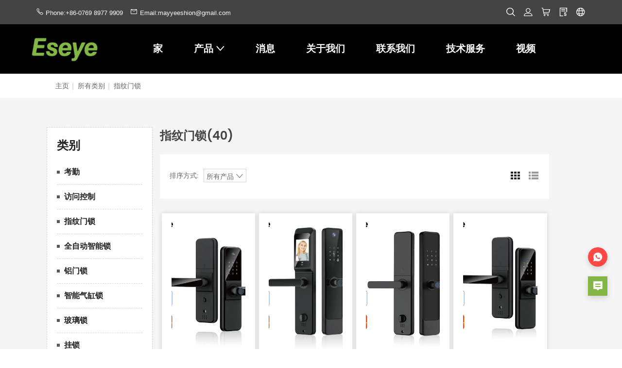

--- FILE ---
content_type: text/html; charset=utf-8
request_url: https://zh.eseyetech.com/products/fingerprint-door-lock
body_size: 20926
content:
<!DOCTYPE html>
<html>

<head>
    <meta charset="utf-8">
<meta http-equiv="x-ua-compatible" content="ie=edge">
<title>指纹门锁</title>
<meta name="title" content="指纹门锁">
<meta name="description" content="">
<meta name="keywords" content="Tuya WIFI or TTLock Bluetooth APP Fingerprint Unlock Smart Intelligent Door Lock With Cat Eye For Wholesale,Tuya WIFI Or TTLock Bluetooth Fingerprint Metal Body Smart Intelligent Door Handle Lock With Handle For Wholesale,Tuya WIFI Or TTLock Bluetooth Fingerprint Unlock Smart Intelligent Door Handle Lock With Single Handle For Wholesale,Tuya WIFI Or TTLock Bluetooth Fingerprint APP IC card Key Unlock Smart Intelligent Door Handle Lock With Handle For Wholesale,Metal Body Tuya WIFI Or TTLock Bluetooth Fingerprint Unlock Smart Intelligent Door Handle Lock For Wholesale">
<meta name="viewport" content="width=device-width, initial-scale=1">
<link rel="icon" href="https://shopic.mcmcclass.com/20230223135248911170793.jpg">
<meta name="HandheldFriendly" content="true">
<meta name="format-detection" content="telephone=no">
<meta content="IE=edge" http-equiv="X-UA-Compatible">
<meta property="fb:app_id" content="1462873430417362" />
<meta property="og:url" content="https://zh.eseyetech.com/products/fingerprint-door-lock" />
<meta property="og:type" content="website" />
<meta property="og:title" content="指纹门锁" />
<meta property="og:description" content="" />

<meta name="twitter:card"        content="summary_large_image"/>
<meta name='twitter:title'       content="指纹门锁"/>
<meta name='twitter:description' content=""/>


    <meta property="og:image" content="https://shopic.mcmcclass.com/20230223135248911170793.jpg" />
    <meta name='twitter:image'       content="https://shopic.mcmcclass.com/20230223135248911170793.jpg">
    <meta name='twitter:image:alt'   content="指纹门锁"/>



<link rel="preconnect" href="https://static.mcmcschool.com" />
<link rel="dns-prefetch" href="https://static.mcmcschool.com" />
<link rel="preconnect" href="https://shopic.mcmcclass.com" />
<link rel="dns-prefetch" href="https://shopic.mcmcclass.com" />
<link rel="canonical" href='https://zh.eseyetech.com/products/fingerprint-door-lock'/>

<link rel="stylesheet" href="/themes/common//css/headerMenu.css">
<link rel="stylesheet" href="/themes/common/commonPage/css/header.css">
<link rel="stylesheet" href="/themes/common/iconfont/iconfont.css">
<link rel="stylesheet" href="/themes/theme10049//css/swiper-bundle.min.css">
    <link rel="stylesheet" type="text/css" href="/themes/theme10049/css/style.css">
    <link rel="stylesheet" type="text/css" href="/themes/theme10049/css/ZDYstyle.css">
    <link rel="stylesheet" href="/themes/common/commonPage/css/bootstrap.min.css">
    <script>
        window.shop_domain = '';
    </script>
    <!-- 字体引入 -->
    <script src="/themes/common/js/webfont.js"></script>

    <style id="style-font">
        html * {
            box-sizing: border-box;
                        font-family: "Work Sans", -apple-system, BlinkMacSystemFont, Helvetica Neue,
                sans-serif;
                        -webkit-font-smoothing: antialiased;
            text-rendering: optimizeLegibility;
            font-display: swap;  
        }
    </style>
 
    <script>
        document.fonts.onloadingdone = (event) => {
            const fontFaceList = event.fontfaces;
            const fontName = 'Work Sans' || 'Roboto'
            const fontFace = fontFaceList.find(item => item.family === fontName);
            if (!!fontFace === true && document.documentElement.classList.contains('web-font-loaded') === false) {
                document.documentElement.classList.add('web-font-loaded')
            }
        }
        WebFont.load({
            google: {
                            families: ["Work Sans&display=swap"]
                        },
        });

        /* 裂图处理 */
        window.addEventListener("error", (event) => {
            const target = event.target;

            const isImg = target?.tagName?.toLowerCase?.() === 'img';

            if (isImg) {
                const showBrokenOnError = target.getAttribute('show-broken-onerror');

                if (typeof showBrokenOnError === 'string') {
                    target.src = '/themes/common/commonPage/img/imagebroken.svg';
                    target.classList.add('image-broken');
                }
            }
        }, { capture: true }, true);

    </script>
    <link rel="stylesheet" href="/themes/common/css/common_base.css">
<link rel="stylesheet" href="/themes/common/css/photoswipe.css">
<link rel="stylesheet" href="/themes/common/css/custom.css">

<script src="//o.alicdn.com/frontend-lib/common-lib/jquery.min.js"></script>



    <!-- Google Tag Manager -->
<script>(function(w,d,s,l,i){w[l]=w[l]||[];w[l].push({'gtm.start':
new Date().getTime(),event:'gtm.js'});var f=d.getElementsByTagName(s)[0],
j=d.createElement(s),dl=l!='dataLayer'?'&l='+l:'';j.async=true;j.src=
'https://www.googletagmanager.com/gtm.js?id='+i+dl;f.parentNode.insertBefore(j,f);
})(window,document,'script','dataLayer','GTM-5SWBQG2C');</script>
<!-- End Google Tag Manager -->
<style>

.longxi-background-image {
    width: auto;
    height: auto;
    margin: auto;
}
.section-banner-video-grid-20015-container .section-banner-video-grid-20015-list>li .section-banner-video-grid-20015-list-item-bottom {
    border: 0;
    padding: 0;
}
.section-banner-video-grid-20015-container .section-banner-video-grid-20015-list>li .section-banner-video-grid-20015-list-item-bottom>img {
    right: 46%;
    top: -165px;
}
.section-banner-video-grid-20015-container .section-banner-video-grid-20015-list>li .section-banner-video-grid-20015-list-item-image-container {
    padding-bottom: 65%;
}
.section-banner-video-grid-20015-container .section-banner-video-grid-20015-list>li:hover .section-banner-video-grid-20015-list-item-image-container::before {
    display: none;
}
.web_footer, .web_footer a {
    text-transform: math-auto !important;
}
.productList_product_contect .price {
    text-align: left;
    padding-bottom: 0px !important;
     margin-bottom: 0 !important;
}
.productList_product_contect .productName {
-webkit-line-clamp: 6 !important;
word-break: break-word  !important;
    text-align: left  !important;
}
.productListGroupItem input[type="radio"][name="display-style"][value="style-1"] {
    right: 60px !important;
    top: 30px !important;
}
.productListGroupItem input[type="radio"][name="display-style"][value="style-2"] {
    right: 20px !important;
    top: 30px !important;
}
.product-container .product-detail-content .product-name {
    font-size: 30px !important;
    color: rgb(70 74 78) !important;
    line-height: 40px  !important;
}
.productAttItem .productAttText {
    font-size: 16px !important;
}
.product-container .product-detail-content .product-des {
    font-size: 16px !important;
    line-height: 24px !important;
}
.productAttItem .productAttTitel {
    font-size: 16px !important;
    line-height: 24px !important;
}
section#pictureTextList_1837421265398771712 .picture-text-list-container .list-container .picture-text-item.split-4:hover {
    box-shadow: 0px 0px 10px rgba(0, 0, 0, 0.1);
    transform: translateY(-3px);
    transition: 0.3s;
}
section#pictureTextList_1163171163707292715 .picture-text-list-container .list-container .picture-text-item.split-4:hover {
    box-shadow: 0px 0px 10px rgba(0, 0, 0, 0.1);
    transform: translateY(-3px);
    transition: 0.3s;
}
section#pictureTextList_1163171131536992253 .picture-text-list-container .list-container .picture-text-item.split-4:hover {
    box-shadow: 0px 0px 10px rgba(0, 0, 0, 0.1);
    transform: translateY(-3px);
    transition: 0.3s;
}
section#pictureTextList_1837421265398771712 .picture-text-list-container .list-container .picture-text-item.split-4 {
        border: 1px solid #0000001a;
        padding: 20px;
        background-color: #fff;
    }

section#pictureTextList_1163171131536992253 .picture-text-list-container .list-container .picture-text-item.split-4 {
        border: 1px solid #0000001a;
        padding: 20px;
        background-color: #fff;
    }
section#pictureTextList_1163171163707292715 .picture-text-list-container .list-container .picture-text-item.split-4 {
        border: 1px solid #0000001a;
        padding: 20px;
        background-color: #fff;
    }
a.swiper-slide-anchor {
    pointer-events: none;
}
    .section-banner-video-banner-20015-container.height-860 {
        height: auto;
    }
section#productCategory_1844266316323577856 .color-common-word {
    color: #000000;
}
.productDetailBtn.btn.productContact:hover {
    color: #fff;
    border: 1px solid #83b645;
    background: #83b645 !important;
}
.swiper-button-next:before, .swiper-container-rtl .swiper-button-prev:before {
       display: none;
}
.swiper-button-prev:before, .swiper-container-rtl .swiper-button-next:before {
       display: none;
}
.image-banner.image-cover.height-720 {
    max-height: 100%;
}
.image-banner.height-720 .banner-wrapper .banner-item .img-box .img {
    max-height: 100%;
}
.productList_product {
    margin-bottom: 20px;
}
.productListGroupItemTop {
    border-bottom: 0 !important;
    background-color: #fff;
    padding: 20px;
}
.productList_product .productList_product_img img {
    width: 100% !important;
    height: 100% !important;
}
.productList_product .productList_product_img {
    width: 100% !important;
}
.productList_product .btn:hover {
    border: 1px solid #83b645;
    background: #83b645 !important;
}
.productList_product_contect .productButton {
    padding: 20px 0;
}
.productDetailBtn.btn.productContact {
    background: rgb(253 253 253 / 0%) !important;
    color: #222222;
    border: 1px solid #222222;
    border-radius: 60px !important;
    text-transform: capitalize;
    font-size: 18px;
    height: 45px;
    line-height: 45px;
    padding: 0 28px;
}
.productList_product .btn {
    background: rgb(253 253 253 / 0%) !important;
    color: #222222;
    border: 1px solid #222222;
    border-radius: 60px !important;
}
.product-container .product-detail-content {
    background-color: rgb(255 255 255 / 0%) !important;
}
.shop-area {
    background-color: #f5f5f5;
}
.widget {

    margin-bottom: 0 !important;
    background-color: #fff;
    padding: 20px;
}
.productList_product_contect {
    padding: 10px;
}
    .col-lg-9 {
        width: 75%;
    }
    .col-lg-3 {
    padding-left: 0;
    padding-right: 0;
        width: 20%;
    border: 1px dashed var(--commonLine);
    }
.section-product-category .product-category-container .product-category-list .category-item>.img-box>img {
    padding: 50px;
}
    .section-product-category.split-3 .product-category-container .product-category-list .category-item {
        box-shadow: 0px 0px 10px rgb(0 0 0 / 2%);
background-color: #fff;
    }
    .section-product-category .product-category-container {
        background-color: #f3f3f3;
    }
.section-product-category .product-category-container .product-category-list .category-item .product-title {
    font-size: 26px;
    z-index: 6;
    margin-top: -40px;
    line-height: 35px;
}
.productDetailsImgList .imgItem > img {
    width: 90px !important;
    height: 90px !important;
}
.productDetailsImgList .imgItem {
    width: 90px !important;
    height: 90px !important;
}
    .productImg .productImgBox {
        width: 100% !important;
        height: 100% !important;
    }
    .col-md-7 {
        width: 54%;
    }
    .col-md-5 {
        width: 46%;
    }
.section-text-title .text-title-container .desc-container .desc-content {
    margin-right: 0;
}
.productList_product_contect .productDesc p {
    white-space: break-spaces;
}
.productListGroupItem input[type="radio"][name="display-style"][value="style-1"]:checked ~ .productList_product .productList_product_item {
    width: 24% !important;
    margin: 10px auto !important;
    text-align: center !important;
    background-color: #fff;
    box-shadow: 0px 0px 10px rgba(0, 0, 0, 14%);
}
.productListGroupItem input[type="radio"][name="display-style"][value="style-1"]:checked ~ .productList_product .productList_product_item .productList_product_contect .productButton .btn {
    width: auto !important;
    padding: 0px 10px !important;
}
.productListGroupItem input[type="radio"][name="display-style"][value="style-1"]:checked ~ .productList_product {
    justify-content: space-between;
}
.productList_product .productList_product_item {
    align-items: center;
    padding: 0 20px;
    margin-bottom: 20px !important;
    background-color: #fff;
}
.nav_wrap .head_nav>li>a {
    padding: 0 30px;
}
.web_head .head_layer .layout {
    width: 90%;
}
.nav_wrap .head_nav {
    text-transform: none !important;
}
.section-product-category .product-category-container>.title {
    padding: 40px 10px;
}
section#featuredContent_1844192748629876736 .featured-content-container .featured-content-desc {
    margin-top: 0;
}
section#featuredContent_1844192748629876736 .featured-content-container.width-1280 {
    padding: 160px 10px;
}
.font-size-40 {
    font-size: 48px;
    font-weight: 600 !important;
    }
.nav_wrap .head_nav>li li em {
    text-transform: capitalize;
}
.nav_wrap .head_nav li ul {
    width: 320px;
}
section#pictureTextList_1834896571575156736 {
    padding: 40px 0;
}    section#pictureTextList_1834896571575156736 .picture-text-list-container .list-container .picture-text-item.split-4 {
        margin-bottom: 3.3%;
    }
section#pictureTextList_1834783187529744386 .picture-text-list-container {
    padding: 0px 80px 40px 80px;
}    section#pictureTextList_1834783187529744386 .picture-text-list-container .list-container {
        margin-top: 0;
    }
section#pictureText_1834782857169973248 .color-common-button:hover {
    background: rgb(34 38 57);
}
section#pictureText_1834782857169973248 .color-common-button {
    background: rgb(131 182 69);
    border-radius: 0;
}
.text-title-container h2 {
    margin: 0;
}
.section-product-category .product-category-container .product-category-list .category-item .product-title:hover {
    background: rgb(255 106 105 / 0%);
    color: rgb(131 182 69) !important;
}
a#scrollUp .iconfont {
    font-size: 20px !important;
}
.footerButton .iconfont {
    font-size: 22px !important;
}
div#inquiry .iconfont {
    font-size: 22px !important;
}
a#scrollUp {
    background: rgb(131 182 69) none repeat scroll 0 0 !important;
}
.inquiryButton {
    background: rgb(131 182 69) none repeat scroll 0 0 !important;
}
.contact-details .contact-list li .words a:hover {
    color: rgb(131 182 69) !important;
}
.productNav .nav-item::before {
    top: 22px !important;
}
.productNav .nav-item {
    padding: 15px 0px !important;
    font-size: 16px;
}
.sidebarWidgetTitle {
    font-size: 24px !important; 
}
.productNav a:hover {
    color: rgb(131 182 69) !important;
}
.pagination > li > a:hover, .pagination > li > span:hover, .pagination > li > a:focus, .pagination > li > span:focus {
    background-color: rgb(131 182 69) !important;
    border-color: rgb(131 182 69) !important;
}
.pagination > .active > a, .pagination > .active > span, .pagination > .active > a:hover, .pagination > .active > span:hover, .pagination > .active > a:focus, .pagination > .active > span:focus {
    background-color: rgb(131 182 69) !important;
    border-color: rgb(131 182 69) !important;
}
.productListGroupItemTop a:hover {
    color: rgb(131 182 69) !important;
}
.productList_product_contect .productName:hover {
    color: rgb(131 182 69) !important;
}
.nav_wrap .head_nav li:hover>ul {
    padding: 10px 0;
}
.nav_wrap .head_nav>li li a:before, .nav_wrap .head_nav>li li:hover>a:before {
    background-color: #83b645;
}
.meneSetting form button:hover {
    background: rgb(131 182 69) !important;
}
.meneSetting .menuIcon:hover {
    color: rgb(131 182 69) !important;
}
.web_head .logo img {
    height: 55px;
}
.web_footer a:hover {
    color: rgb(131 182 69) ;
}
.btn:hover {
    background: rgb(34 38 57) !important;
}
.btn {
    background: rgb(131 182 69) !important;
}
section#quote_1834769296938614784 .quote-container .quote-list-item .quote-item-avatar {
    width: 70px;
    height: 70px;
    border-width: 0;
    border-radius: 0;
}
.topBanner {
    display: none;
}
 textarea {
    font-size: medium;
}
.contactBtn {
    padding: 20px 0px;
}
section#inquiry_1834773374108286977 .contactBtn {
    text-align: left;
}
.contactBtn .btn {
    font-size: 16px;
    border-radius: 0;
    color: #fff;
}
section#inquiry_1834773374108286977 .inquiry-container .inquiry-desc {
    background-color: #f3f3f3;
    padding: 40px;
    width: 40%;
}
section#inquiry_1834773374108286977 .item-input {
    height: 50px;
}
section#inquiry_1834773374108286977 .inquiry-container .customize-inquiry {
    width: 60% !important;
}
section#inquiry_1834773374108286977 .inquiry-container .inquiry-form {
    max-width: 100%;
}
section#inquiry_1834773374108286977 .customize-inquiry .inquiry-form .form-item .item-label {
    font-size: 18px;
    line-height: 50px;
}
section#inquiry_1834773374108286977 .inquiry-container .inquiry-form .form-item {
    margin-bottom: 0;
}
section#inquiry_1834773374108286977 .inquiry-container {
    max-width: 85%;
}
.section-text-title .text-title-container {
    display: flex;
    align-items: center;
    max-width: 90%;
    border-bottom: 1px solid #00000029;
}
.section-text-title .text-title-container .desc-container {
    width: 80%;
}
.section-text-title .title-2-container {
    width: 35%;
}
.section-quote .quote-container .quote-list-item {
    width: 24%;
    margin-right: 0;
    border-radius: 10px;
    padding: 100px 10px 50px;
    margin-top: 30px;
}
.flex-justify-center {
    justify-content: space-between;
}
.section-quote .quote-container {
    padding: 80px 10px 40px;
}
.section-featured-content .featured-content-container.width-1280 {
    max-width: calc(1440px + 160px);
    padding: 40px 10px;
}
.section-quote .quote-container .quote-list-item .quote-item-author {
    font-size: 20px;
    line-height: 35px;
    font-weight: 600;
}
.section-quote .quote-container .quote-list-item .quote-item-text p {
    font-size: 16px;
    line-height: 24px;
    margin-top: 10px;
}
.font-size-18 {
    line-height: 35px;
}
.section-quote .quote-container .quote-title {
    font-weight: 500;
}
.index_web_head {
    background: #222639;
}
.height-720 {
    height: auto;
}
    .common-container {
        width: 85%;
}
section#pictureTextList_1837421265398771712 .picture-text-list-container .list-container .picture-text-item .text-content .main-title {
    text-overflow: ellipsis;
    overflow: hidden;
    display: -webkit-box;
    -webkit-line-clamp: 2;
    -webkit-box-orient: vertical;
}
.contact-wrapper .c-details ul li span {
    display: none;
}
.contact-wrapper .c-details ul li strong, .contact-wrapper .c-details ul li a {
    font-size: 18px;
}
.contact-wrapper .c-details ul li:last-child strong {
    font-size: 18px;
}
.section-picture-text .picture-text-container .text-container>.text-title {
    font-size: 48px;
}
section#featuredContent_1834869868631015427 {
    padding: 40px 0 0;
}
.meneSetting .menuIcon {
    color: #fff;
}
.footerInput {
    display: flex;
}
.footerInput .footerInputBtn {
    padding: 10px;
}
</style>


<style>
section#featuredContent_1844192748629876736 .rich-text-container {
    padding: 130px 0;
}

section#featuredContent_1844192748629876736 {
    background-image: url(https://shopic.mcmcclass.com/20240914160902860675614.png);
}
section#pictureTextList_1163171163707292715 .picture-text-list-container .list-container .picture-text-item .text-content .main-title {
    text-overflow: ellipsis;
    overflow: hidden;
    display: -webkit-box;
    -webkit-line-clamp: 2;
    -webkit-box-orient: vertical;
}

section#pictureTextList_1163171131536992253 .picture-text-list-container .list-container .picture-text-item .text-content .main-title {
    text-overflow: ellipsis;
    overflow: hidden;
    display: -webkit-box;
    -webkit-line-clamp: 2;
    -webkit-box-orient: vertical;
}
section#pictureTextList_1163171163707292715 .picture-text-list-container.width-full {
    padding: 40px 80px;
}
section#pictureTextList_1163171131536992253 .picture-text-list-container.width-full {
    padding: 40px 80px;
}
section#pictureTextList_1163171163707292715 .picture-text-list-container .list-container .picture-text-item .text-content .picture-text-list-btn {
    border-radius: 0;
    background: #86b44a;
    color: #fff;
}
section#pictureTextList_1163171131536992253 .picture-text-list-container .list-container .picture-text-item .text-content .picture-text-list-btn {
    border-radius: 0;
    background: #86b44a;
    color: #fff;
}
section#pictureTextList_1837421265398771712 .picture-text-list-container .list-container .picture-text-item .text-content .picture-text-list-btn {
    border-radius: 0;
    background: #86b44a;
    color: #fff;
}
section#pictureTextList_1837421265398771712 .picture-text-list-container .list-container .picture-text-item .text-content {
    padding: 0;
    margin-top: 0;
}
.picture-text-list-container .list-container .picture-text-item .picture-text-img .img {
    height: 100%;
}
section#pictureDisplay_1837419145480089600 .font-size-24:hover {
    color: #86b44a !important ;
}
section#pictureTextList_1837421265398771712 .picture-text-list-container.width-full {
        padding: 40px 80px;
    }
.web_footer, .web_footer a {
    background-color: #222639;
    text-transform: capitalize;
}
ul.foot_sns .iconfont {
    font-size: 20px !important;
}
.foot_sns li a {
    padding: 12px !important;
}
.layout {
    width: 90%;
}
.iconZDY-ic_rightArrow::before {
        color: #fff;
        font-size: 18px;
    }
ul.head_nav em {
    color: #fff;
    font-size: 20px;
}
.nav_wrap .head_nav>li li em {
    color: #000;
    font-size: 16px;
}
.fixed-nav-active .nav_wrap {
    background-color: #222639;
}
.section-image-text .image-text .image-text-content .text-wrapper .title {
    font-weight: 600;
}
html * {
    font-family: "Arial";
}
.rich-text-style-reset *:not(iframe):not(*[width]):not(*[height]) {
    line-height: 2;
    font-family: "Arial";
}
</style>

<style>
@media (max-width: 767px) {
    .productListGroupItem input[type="radio"][name="display-style"][value="style-1"]:checked ~ .productList_product .productList_product_item {
        width: 100%;
    }
.productList_product .productList_product_item {
    padding: 0;
}
.col-lg-9 {
    width: 100%;
}
ul.head_nav em {
    color: #000000;
}
.font-size-40 {
    font-size: 32px !important;
}
    .section-product-category .product-category-container .product-category-list .category-item {
        width: 100%;
}
.section-product-category.split-3 .product-category-container .product-category-list .category-item {
    margin-top: 10px;
}
.section-product-category .product-category-container .product-category-list {
    margin-top: 0;
}
section#pictureTextList_1837421265398771712 .picture-text-list-container.width-full {
    padding: 40px 16px;
}
section#pictureTextList_1163171131536992253 .picture-text-list-container.width-full {
    padding: 40px 16px;
}
section#pictureTextList_1163171163707292715 .picture-text-list-container.width-full {
    padding: 40px 16px;
}
    .picture-text-list-container .list-container .picture-text-item {
        margin-bottom: 30px;
    }
section#featuredContent_1844192748629876736 .featured-content-container.width-1280 {
    padding: 100px 10px;
}
}


</style>
<!-- Google tag (gtag.js) -->
<script async src="https://www.googletagmanager.com/gtag/js?id=G-56YKERTWNN"></script>
<script>
  window.dataLayer = window.dataLayer || [];
  function gtag(){dataLayer.push(arguments);}
  gtag('js', new Date());

  gtag('config', 'G-56YKERTWNN');
</script>


<script>
  window.themeCode = 'theme10049';
</script>






    <style>
        .login-item .el-input p {
            bottom: -15px;
        }
    </style>
    <link rel="stylesheet" href="/themes/common/commonPage/css/commonStyle.css">

    <link rel="stylesheet" href="/themes/common/commonPage/css/fontFamily.css">
    <!--    &lt;!&ndash; animate css &ndash;&gt;-->
    <link rel="stylesheet" href="/themes/common/commonPage/css/animate.css">
    <!--    &lt;!&ndash; jquery-ui.min css &ndash;&gt;-->
    <link rel="stylesheet" href="/themes/common/commonPage/css/jquery-ui.min.css">
    <!--    &lt;!&ndash; owl.carousel css &ndash;&gt;-->
    <link rel="stylesheet" href="/themes/common/commonPage/css/owl.carousel.css">
    <!--    &lt;!&ndash; slick css &ndash;&gt;-->
    <link rel="stylesheet" href="/themes/common/commonPage/css/slick.css">
    <!--    &lt;!&ndash; style css &ndash;&gt;-->
    <link rel="stylesheet" href="/themes/common/commonPage/style.css">
    <!-- headercss -->
    <link rel="stylesheet" href="/themes/common/commonPage/css/header.css">
    <link rel="stylesheet" href="/themes/common//css/headerMenu.css">
    <!-- footercss -->
    <link rel="stylesheet" href="/themes/common/commonPage/css/footer.css">
    <!--    &lt;!&ndash; responsive css &ndash;&gt;-->
    <link rel="stylesheet" href="/themes/common/commonPage/css/responsive.css">
    <!-- iconfont -->
    <link rel="stylesheet" href="/themes/common/iconfont/iconfont.css">
    <!-- contactForm.css -->
    <link rel="stylesheet" href="/themes/common/commonPage/css/contactForm.css">

</head>

<body data-shopid='747114436484970255' >
        <div class="container">
        <!-- web_head start -->
        <header class="header-pos" section-type="header" id="header">
    <div class="index_web_head web_head" style="font-size: 14px;">
        <div class="head_top">
            <div class="contentNone layout">
                <ul class="top_contacts">
                    <li>
                        <i class="iconfont icon-ic_phone"></i>
                        <span class="top_label">
                            <a class="link-tel" href="tel:+86-0769 8977 9909">
                                Phone:+86-0769 8977 9909                            </a>
                        </span>
                    </li>
                    <li>
                        <i class="iconfont icon-ic_email"></i>
                        <span class="top_label">
                            <a href="mailto:mayyeeshion@gmail.com">
                                Email:mayyeeshion@gmail.com                            </a>
                        </span>
                    </li>
                </ul>
                <div class="header-right col-sm-auto align-self-center nav-side-icon-parent">
                    <style>

#google-translate-container {
  /* float: right;*/
  padding: 3px 5px 0px 0px; 
}

.goog-te-combo,
.goog-te-banner *,
.goog-te-ftab *,
.goog-te-menu *,
.goog-te-menu2 *,
.goog-te-balloon * {
  
  background-color: #fff;
  color: #000 !important;

  border: 1px solid #e8e8e8;
    padding: 5px 10px;
    display: flex;
    justify-content: space-between;
    cursor: pointer;
    width: 160px;

}

.goog-logo-link {
  display: none !important;
}

.goog-te-gadget {
  color: transparent !important;
}

.goog-te-gadget .goog-te-combo {
  margin: 2px 0 !important;
}

</style>
<div class="meneSetting searchIcon hidden-xs hidden-sm">
  <i class="iconfont icon-sousuo menuIcon"></i>
  <div class="header-form">
    <form id="searchForm" action="/search?q=">
      <input type="text" autocomplete="off" name="q" placeholder="搜索" />
      <input type="hidden" name="shop_id" value="" />
      <input type="hidden" name="theme" value="" />
      <input type="hidden" name="lan" value="" />
      <button id="searchBtn"><i class="iconfont icon-sousuo"></i></button>
    </form>
  </div>
</div>
<div class="meneSetting">
  <i id="showLogin" data-toggle="modal" data-target="#loginModal" class="iconfont icon-denglu menuIcon"></i>
  <div id="userHover" style="display: none;" class="meneSettingList userList">
    <div class="meneSettingItem">
      <div id="userLogin" class="userItem">
        <a id="userMail" class="hidden-xs hidden-sm" href="/admin/#/myorders"></a>
        <a id="userMailPhone" class="hidden-md hidden-lg" href="/myAccount/myAccount"></a>
        <span id="signOut">登出</span>
      </div>
    </div>
  </div>
</div>
 
<div class="meneSetting hidden-xs hidden-sm">
  <a id="pc-cart" d-data="/admin/#/shoppingCart"  is-guest="1" >
    <i class="iconfont icon-gouwuche menuIcon"></i>
  </a>
</div>
<div class="meneSetting hidden-xs hidden-sm">
  <a href="/inquiry">
    <i class="iconfont icon-xunpandan menuIcon"></i>
  </a>
</div>



<div class="meneSetting fanyiIcon">
  <i class="iconfont icon-fanyi menuIcon"></i>
  <div class="meneSettingList">
    <div class="meneSettingItem">
      <div class="settingtitle">语</div>

      
      <div class="dropdown">

        
          <div class="dropdown-toggle" data-toggle="dropdown">

                                <b class="header-country-flag country-flag-zh"></b>
                  <span>简体中文</span>
                  <i class="iconfont icon-ic_downArrow"></i>
                             
            
          </div>

          <ul class="dropdown-menu">
            <li>
              <a class="dropdown-item" href="//www.eseyetech.com/products/fingerprint-door-lock">
                <b class="header-country-flag country-flag-en"></b>
                <span>ENGLISH</span>
                </a>
            </li>
                          <li>
                <a class="dropdown-item" href="//tr.eseyetech.com/products/fingerprint-door-lock">
                  <b class="header-country-flag country-flag-tr"></b>
                  <span>T&uuml;rk</span>
                </a>
              </li>
                          <li>
                <a class="dropdown-item" href="//ru.eseyetech.com/products/fingerprint-door-lock">
                  <b class="header-country-flag country-flag-ru"></b>
                  <span>Pусский язык&nbsp;</span>
                </a>
              </li>
                          <li>
                <a class="dropdown-item" href="//pt.eseyetech.com/products/fingerprint-door-lock">
                  <b class="header-country-flag country-flag-pt"></b>
                  <span>Portugu&ecirc;s</span>
                </a>
              </li>
                          <li>
                <a class="dropdown-item" href="//hi.eseyetech.com/products/fingerprint-door-lock">
                  <b class="header-country-flag country-flag-hi"></b>
                  <span>हिन्दी</span>
                </a>
              </li>
                          <li>
                <a class="dropdown-item" href="//vi.eseyetech.com/products/fingerprint-door-lock">
                  <b class="header-country-flag country-flag-vi"></b>
                  <span>Tiếng Việt</span>
                </a>
              </li>
                          <li>
                <a class="dropdown-item" href="//zh.eseyetech.com/products/fingerprint-door-lock">
                  <b class="header-country-flag country-flag-zh"></b>
                  <span>简体中文</span>
                </a>
              </li>
                          <li>
                <a class="dropdown-item" href="//es.eseyetech.com/products/fingerprint-door-lock">
                  <b class="header-country-flag country-flag-es"></b>
                  <span>Espa&ntilde;ol</span>
                </a>
              </li>
                      </ul>

        
       

      </div>
    </div>

    
  </div>
</div>

<div class="meneSetting hidden-md hidden-lg">
  <i class="iconfont icon-More_horizontal menuIcon"></i>
  <div class="meneSettingList">
     
      <a  id="phone-cart" d-data="/order/ShoppingCart"  class="xsMenuSettingItem" is-guest="1" >
        <i class="iconfont icon-gouwuche"></i>大车      </a>
        <a href="/inquiry" class="xsMenuSettingItem">
      <i class="iconfont icon-xunpandan"></i>询价篮    </a>
  </div>
</div>
                </div>
            </div>
        </div>
        <div class="head_layer">
            <div class="layout">
                <figure class="logo">
                                        <a href="/"><img decoding="async" loading="lazy" src="https://shopic.mcmcclass.com/20240506102634511935313.png" alt=""></a>
                                    </figure>
                <nav class="nav_wrap">
                    <ul class="head_nav">
                        <li class="searchForm">
                            <form id="searchForm2" action="/search?q=">
                                <input type="text" autocomplete="off" name="q" placeholder="搜索" />
                                <input type="hidden" name="shop_id" value="" />
                                <input type="hidden" name="theme" value="" />
                                <input type="hidden" name="lan" value="" />
                                <button id="searchBtn2"><i class="iconfont icon-ic_search"></i></button>
                            </form>
                        </li>
                                                <li>
                            <a href="/"><em>家</em></a>
                                                    </li>
                                                <li>
                            <a href="/products"><em>产品</em></a>
                                                        <ul>
                                
                                <li>
                                    <a                                         href="/products/time-attendance" >
                                        <em>考勤</em></a>
                                </li>
                                
    
                                <li>
                                    <a                                         href="/products/access-control" >
                                        <em>访问控制</em></a>
                                </li>
                                
    
                                <li>
                                    <a                                         href="/products/fingerprint-door-lock" >
                                        <em>指纹门锁</em></a>
                                </li>
                                
    
                                <li>
                                    <a                                         href="/products/fully-automatic-smart-lock" >
                                        <em>全自动智能锁</em></a>
                                </li>
                                
    
                                <li>
                                    <a                                         href="/products/aluminum-door-lock" >
                                        <em>铝门锁</em></a>
                                </li>
                                
    
                                <li>
                                    <a                                         href="/products/smart-cylinder-lock" >
                                        <em>智能气缸锁</em></a>
                                </li>
                                
    
                                <li>
                                    <a                                         href="/products/glass-lock" >
                                        <em>玻璃锁</em></a>
                                </li>
                                
    
                                <li>
                                    <a                                         href="/products/padlock" >
                                        <em>挂锁</em></a>
                                </li>
                                
    
                                <li>
                                    <a                                         href="/products/rim-lock" >
                                        <em>边缘锁</em></a>
                                </li>
                                
                                </ul>
                                                    </li>
                                                <li>
                            <a href="/blog"><em>消息</em></a>
                                                    </li>
                                                <li>
                            <a href="/page/customize5252"><em>关于我们</em></a>
                                                    </li>
                                                <li>
                            <a href="/page/customize5255"><em>联系我们</em></a>
                                                    </li>
                                                <li>
                            <a href="/page/customize5253"><em>技术服务</em></a>
                                                    </li>
                                                <li>
                            <a href="/page/customize5325"><em>视频</em></a>
                                                    </li>
                                            </ul>
                </nav>
            </div>
        </div>
    </div>
</header>
        <!--// web_head end -->
        <link rel="preload" onload="this.rel='stylesheet'" as="style"  href="/themes/common/css/login.css">

<div class="modal fade" id="loginModal" tabindex="-1" role="dialog">
  <div class="login-item">
    <div class="closeLogin">
      <i class="iconfont icon-ic_closure" data-dismiss="modal" aria-label="Close"></i>
    </div>
    <ul class="login-item-title" role="tablist">
      <li role="presentation" class="active">
        <a href="#loginTab" aria-controls="loginTab" role="tab" data-toggle="tab">
          登录        </a>
      </li>
      <li role="presentation">
        <a href="#registerTab" aria-controls="registerTab" role="tab" data-toggle="tab">
          登记        </a>
      </li>
      <li role="presentation" style="display: none;">
        <a href="#forgetTab" aria-controls="forgetTab" role="tab" data-toggle="tab">
          登记        </a>
      </li>
    </ul>
    <div class="tab-content">
      <!-- login start -->
      <div role="tabpanel" class="tab-pane active" id="loginTab">
        <div class="el-input">
          <input id="loginEmail" type="text" autocomplete="off" placeholder="电子邮件地址" class="el-input__inner">
          <p class="loginEmailNullTips">邮箱不能为空</p>
        </div>
        <div class="passwordInput el-input el-input--suffix">
          <input id="loginPassword" type="password" autocomplete="off" placeholder="密码" class="el-input__inner">
          <i id="loginEyes" class="iconfont icon-ic_shop_Preview_ff"></i>
          <p class="loginPassNullTips">密码不能为空</p>
        </div>
        <div class="rember-forgot">
          <div class="forgot">
            <a href="#forgetTab" aria-controls="forgetTab" role="tab" data-toggle="tab">
              忘了我的密码            </a>
          </div>
        </div>
        <div class="login-button loginButton">
          登录        </div>
                <div id="loginGuest" class="loginGuest">
          以客人身份结账        </div>
                <div class="line">
          <div class="or">或者</div>
        </div>
        <div class="face-google">
          <div class="facebook" id="facebookLogin">
            Facebook
          </div>
          <div class="google" id="googleLogin">
            Google
          </div>
        </div>
      </div>
      <!-- login over -->
      <!-- register start -->
      <div role="tabpanel" class="tab-pane" id="registerTab">
        <div class="el-input">
          <input id="regEmail" type="text" autocomplete="off" placeholder="电子邮件地址" class="el-input__inner">
          <p class="accountEmailErrorTips">电子邮件格式错误</p>
          <p class="accountEmailNullTips">邮箱不能为空</p>
          <p class="accountEmailAlreadyHave">电子邮件已经存在</p>
        </div>
        <div class="el-input el-input--suffix">
          <input id="regPassword" type="password" autocomplete="off" placeholder="密码" class="el-input__inner">
          <i id="regEyes" class="iconfont icon-ic_shop_Preview"></i>
          <p class="accountPasswordTips">6-20 个字符（仅限字母加数字）</p>
        </div>
        <div class="el-input el-input--suffix">
          <input id="regPassword2" type="password" autocomplete="off" placeholder="确认密码" class="el-input__inner">
          <i id="regEyes2" class="iconfont icon-ic_shop_Preview"></i>
          <p class="accountPasswordSameTips">密码不一致</p>
        </div>
        <div class="login-button RegisterButton">
          登记        </div>
      </div>
      <!-- register over -->
      <div role="tabpanel" class="tab-pane" id="forgetTab">
        <div class="forgot-item-title">请输入您希望将密码重置信息发送到的电子邮件地址。</div>
        <div class="el-input">
          <input id="forgetEmail" type="text" autocomplete="off" placeholder="电子邮件地址" class="el-input__inner">
          <p class="forgetEmailErrorTips">电子邮件格式错误</p>
          <p class="forgetEmailNullTips">邮箱不能为空</p>
          <p class="forgetEmailAlreadyHave">电子邮件不存在</p>
        </div>
        <div class="login-button forgetButton">
          重置你的密码        </div>
        <div class="goback">
          <a href="#loginTab" aria-controls="loginTab" role="tab" data-toggle="tab">
            返回 登录          </a>
        </div>
      </div>
    </div>
  </div>
</div>
<div class="modal fade" id="setPasswdModal" tabindex="-1" role="dialog">
  <div class="login-item" id="setPassFirst">
    <div class="closeLogin">
      <i class="iconfont icon-ic_closure" data-dismiss="modal" aria-label="Close"></i>
    </div>
    <div class="setPassHeader">
      <div class="setPassTitle">重置帐户密码</div>
      <div class="setPassText">对于帐户 <span id="setPassMail"></span></div>
    </div>
    <div class="el-input el-input--suffix">
      <input id="newPassword" type="password" autocomplete="off" placeholder="密码" class="el-input__inner">
      <i id="newEyes" class="iconfont icon-ic_shop_Preview"></i>
      <p class="newPasswordTips">6-20 个字符（仅限字母加数字）</p>
    </div>
    <div class="el-input el-input--suffix">
      <input id="newPassword2" type="password" autocomplete="off" placeholder="确认密码" class="el-input__inner">
      <i id="newEyes2" class="iconfont icon-ic_shop_Preview"></i>
      <p class="newPasswordSameTips">密码不一致</p>
    </div>
    <div class="login-button newRegisterButton">
      重设密码    </div>
  </div>
  <div class="login-item" id="setPassSecond">
    <div class="closeLogin">
      <i class="iconfont icon-ic_closure" data-dismiss="modal" aria-label="Close"></i>
    </div>
    <div class="setPasswdSuccess">
      <i class="iconfont icon-Success"></i>
      <div class="setPasswdSuccessTitle">重置成功</div>
      <div class="setPasswdSuccessText">您的密码已重置。您可以使用新密码登录。</div>
      <div class="setPasswdSuccessBtn">登录</div>
    </div>
  </div>
</div>
<script async src="/themes/common/js/security.js"></script>
<script async src="/themes/common/js/js-cookie.js"></script>

<link rel="stylesheet" href="/themes/common/commonPage/css/product.css">


<style id="style-color">
    :root {
        --pageBtn: #cb2c31;
        /* 公告 */
        --topBackground:rgba(68, 68, 68, 1);
        --topBackgroundText:rgba(255, 255, 255, 1);
        --topIcon:rgba(255, 255, 255, 1);

        /* 页头 */
        --headBackground:rgba(0, 0, 0, 1);
        --headBackgroundText:rgba(255, 255, 255, 1);
        --headIcon:rgba(255, 255, 255, 1);

        /* 页尾 */
        --footBackground:rgba(45, 45, 45, 1);
        --footBackgroundTitle:rgba(255, 255, 255, 1);
        --footBackgroundText:rgba(213, 213, 213, 1);
        --footIcon:rgba(255, 255, 255, 1);
        --footLine:rgba(119, 119, 119, 1);

        /* 通用 */
        --commonBackground:rgba(255, 255, 255, 1);
        --commonBackground2:rgba(245, 245, 245, 1);
        --commonButton:rgba(255, 72, 70, 1);
        --commonButtonText:rgba(255, 255, 255, 1);
        --commonHover:rgba(255, 106, 105, 1);
        --commonTitle:rgba(34, 34, 34, 1);
        --commonWord:rgba(102, 102, 102, 1);
        --commonContent:rgba(102, 102, 102, 1);
        --commonLine:rgba(213, 213, 213, 1);
        --commonPrice:rgba(68, 68, 68, 1);
        --commonHot:rgba(255, 72, 70, 1);
        --commonIcon:rgba(68, 68, 68, 1);
    }
</style>


<!-- all css here -->
<!-- bootstrap v3.3.6 css -->
<!-- <link rel="stylesheet" href="/themes/common/commonPage/css/bootstrap.min.css"> -->
<!--    字体 -->
<link rel="stylesheet" href="/themes/common/commonPage/css/fontFamily.css">
<!--    &lt;!&ndash; animate css &ndash;&gt;-->
<link rel="stylesheet" href="/themes/common/commonPage/css/animate.css">
<!--    &lt;!&ndash; jquery-ui.min css &ndash;&gt;-->
<link rel="stylesheet" href="/themes/common/commonPage/css/jquery-ui.min.css">
<!--    &lt;!&ndash; owl.carousel css &ndash;&gt;-->
<link rel="stylesheet" href="/themes/common/commonPage/css/owl.carousel.css">
<!--    &lt;!&ndash; slick css &ndash;&gt;-->
<link rel="stylesheet" href="/themes/common/commonPage/css/slick.css">
<!--    &lt;!&ndash; style css &ndash;&gt;-->
<link rel="stylesheet" href="/themes/common/commonPage/style.css">
<!-- headercss -->
<link rel="stylesheet" href="/themes/common/commonPage/css/header.css">
<link rel="stylesheet" href="/themes/common//css/headerMenu.css">
<!-- footercss -->
<link rel="stylesheet" href="/themes/common/commonPage/css/footer.css">
<!--    &lt;!&ndash; responsive css &ndash;&gt;-->
<link rel="stylesheet" href="/themes/common/commonPage/css/responsive.css">
<!-- iconfont -->
<link rel="stylesheet" href="/themes/common/iconfont/iconfont.css">
<!-- contactForm.css -->
<link rel="stylesheet" href="/themes/common/commonPage/css/contactForm.css">

<!-- blog banner start -->
<div class="topBanner">
	<img decoding="async" loading="lazy" class="hidden-xs" 
		src="//shopic.mcmcclass.com/theme/yoga/occupationBitmap/defaultGraph_narrow.jpg"
		alt="Tuya WIFI or TTLock Bluetooth APP Fingerprint Unlock Smart Intelligent Door Lock With Cat Eye For Wholesale,Tuya WIFI Or TTLock Bluetooth Fingerprint Metal Body Smart Intelligent Door Handle Lock With Handle For Wholesale,Tuya WIFI Or TTLock Bluetooth Fingerprint Unlock Smart Intelligent Door Handle Lock With Single Handle For Wholesale,Tuya WIFI Or TTLock Bluetooth Fingerprint APP IC card Key Unlock Smart Intelligent Door Handle Lock With Handle For Wholesale,Metal Body Tuya WIFI Or TTLock Bluetooth Fingerprint Unlock Smart Intelligent Door Handle Lock For Wholesale">
	<img decoding="async" loading="lazy" class="hidden-sm hidden-md hidden-lg" 
		src="//shopic.mcmcclass.com/theme/yoga/occupationBitmap/defaultGraph_square.jpg"
		alt="Tuya WIFI or TTLock Bluetooth APP Fingerprint Unlock Smart Intelligent Door Lock With Cat Eye For Wholesale,Tuya WIFI Or TTLock Bluetooth Fingerprint Metal Body Smart Intelligent Door Handle Lock With Handle For Wholesale,Tuya WIFI Or TTLock Bluetooth Fingerprint Unlock Smart Intelligent Door Handle Lock With Single Handle For Wholesale,Tuya WIFI Or TTLock Bluetooth Fingerprint APP IC card Key Unlock Smart Intelligent Door Handle Lock With Handle For Wholesale,Metal Body Tuya WIFI Or TTLock Bluetooth Fingerprint Unlock Smart Intelligent Door Handle Lock For Wholesale">
	<div class="topBannerText">
		<h1 class="topBannerTitle">指纹门锁</h1>
	</div>
</div>
<!-- blog banner end -->
<!-- breadcrumb-area start -->
<div class="breadcrumb-area-noBg">
	<div class="common-container">
		<div class="row">
			<div class="col-md-12">
				<div class="breadcrumb-list">
					<ul>
						<li><a href="/">主页</a> <span class="divider">|</span></li>
						<li><a href="/products">所有类别</a> <span class="divider">|</span>
						</li>
												<li>指纹门锁</li>
					</ul>
				</div>
			</div>
		</div>
	</div>
</div>
<!-- breadcrumb-area end -->
<div class="shop-area">
	<div class="common-container">
		<div class="row">
			<!-- left-sidebar start -->
			
<link rel="stylesheet" href="/themes/common/commonPage/css/leftMenu.css">
<div class="col-lg-3 col-md-3 col-sm-12 col-xs-12 hidden-xs hidden-sm">
  <!--recent news-->
  
  <!-- widget-categories start -->
  <aside class="widget widget-categories">
    <div class="sidebarWidgetTitle">类别</div>
    <ul class="productNav">
                <li class="nav-item">
      

          <a class="nav-link"
                          href="/products/time-attendance"
                       >考勤</a>


                </span>
                  </li>

      
              <li class="nav-item">
      

          <a class="nav-link"
                          href="/products/access-control"
                       >访问控制</a>


                </span>
                  </li>

      
              <li class="nav-item">
      

          <a class="nav-link"
                          href="/products/fingerprint-door-lock"
                       >指纹门锁</a>


                </span>
                  </li>

      
              <li class="nav-item">
      

          <a class="nav-link"
                          href="/products/fully-automatic-smart-lock"
                       >全自动智能锁</a>


                </span>
                  </li>

      
              <li class="nav-item">
      

          <a class="nav-link"
                          href="/products/aluminum-door-lock"
                       >铝门锁</a>


                </span>
                  </li>

      
              <li class="nav-item">
      

          <a class="nav-link"
                          href="/products/smart-cylinder-lock"
                       >智能气缸锁</a>


                </span>
                  </li>

      
              <li class="nav-item">
      

          <a class="nav-link"
                          href="/products/glass-lock"
                       >玻璃锁</a>


                </span>
                  </li>

      
              <li class="nav-item">
      

          <a class="nav-link"
                          href="/products/padlock"
                       >挂锁</a>


                </span>
                  </li>

      
              <li class="nav-item">
      

          <a class="nav-link"
                          href="/products/rim-lock"
                       >边缘锁</a>


                </span>
                  </li>

      
    
    </ul>
  </aside>
  <!-- widget-categories end -->
  <!-- widget start -->
  <aside class="widget widget-categories">
    
    <div class="recent-product">
          <div class="sidebarWidgetTitle"></div>

            
    </div>
    
  </aside>
  <!-- widget end -->
  <!-- widget-tags start -->
  <aside class="widget contact-details">
    
    <div class="sidebarWidgetTitle">联系方式</div>

    <ul class="contact-list">
            <li>
        <i class="iconfont icon-ic_email"></i>
        <span class="words">
          <a href="mailto:mayyeeshion@gmail.com">
            mayyeeshion@gmail.com          </a>
        </span>
      </li>
            <li>
        <i class="iconfont icon-ic_phone"></i>
        <span class="words">+86-0769 8977 9909</span>
      </li>
                  <li>
        <i class="iconfont icon-ic_map"></i>
        <span class="words">2F, 1st Building, INNOPARK industrial Park, Wanjiang District, Dongguan City, China</span>
      </li>
              <a href="https://www.facebook.com/EseyeSmartlockAccessControl" target="_blank" rel="nofollow">
          <i class="iconfont icon-ic_facebook"></i>
        </a>
                                            <a href="https://wa.me/8613711886303" target="_blank" rel="nofollow">
          <i class="iconfont icon-ic_whatsApp"></i>
        </a>
                        
    </ul>
    
  </aside>
</div>

			<div class="col-lg-9 col-md-9 col-sm-12 col-xs-12">
				<div class="row marginLeft0">
										<div class="productListTitle">
						<h2>指纹门锁</h2>(40)
					</div>
										<link rel="stylesheet" href="/themes/common/css/productListGroupItem.css">
<div class="productListGroupItem">
  <input type="radio" name="display-style" value="style-1" class="hidden-xs">
  <input type="radio" name="display-style" value="style-2" class="hidden-xs">
  <script>
    const vw = Math.max(document.documentElement.clientWidth || 0, window.innerWidth || 0)
    if (vw > 767) {
      const productDisplayStyle = localStorage.getItem('productDisplayStyle') || 'style-1';
      document.querySelector(`.productListGroupItem input[type="radio"][name="display-style"][value="${productDisplayStyle}"]`).click();
      document.querySelectorAll('.productListGroupItem input[type="radio"][name="display-style"]').forEach(item => {
        item.addEventListener('change', () => {
          const productDisplayStyle = item.getAttribute('value');
          localStorage.setItem('productDisplayStyle', productDisplayStyle);
        });
      });
    }
  </script>
  <div class="productListGroupItemTop">
    <div class="productListGroupItemLeft">
      <span class="sortBy">排序方式:</span>
      <div class="dropdown">
        <div class="dropdownInput" data-toggle="dropdown">
          <span>所有产品</span>
          <i class="iconfont iconfont icon-ic_downArrow"></i>
        </div>
        <div class="dropdown-menu dropdown-menu-left">
          <a class="dropdown-item" href="/products/fingerprint-door-lock">所有产品</a>
          <a class="dropdown-item" href="/products/fingerprint-door-lock?orderby=1">按价格升序排序</a>
          <a class="dropdown-item" href="/products/fingerprint-door-lock?orderby=2">按价格降序排列</a>
          <a class="dropdown-item" href="/products/fingerprint-door-lock?orderby=3">按时间升序排序</a>
          <a class="dropdown-item" href="/products/fingerprint-door-lock?orderby=4">按时间降序排序</a>
        </div>
      </div>
    </div>
    <div class="display-style-container hidden-xs">
      <span class="iconfont icon-ic_threeColumns"></span>
      <span class="iconfont icon-ic_column"></span>
    </div>
  </div>
  <!-- 产品列表 -->
  <div class="productList_product">
        <div class="productList_product_item">
        <div class="productList_product_img">
          <a  href="/products/fingerprint-door-lock/tuya-wifi-or-ttlock-bluetooth-app-fingerprint-smart-door-lock-with-cat-eye ">
            <img decoding="async" loading="lazy" src="https://shopic.mcmcclass.com/20240425155413034517790.jpg" alt="tuya wifi或ttlock蓝牙应用指纹指纹智能门锁与猫眼" />
          </a>
        </div>
        <div class="productList_product_contect">
          <a  href="/products/fingerprint-door-lock/tuya-wifi-or-ttlock-bluetooth-app-fingerprint-smart-door-lock-with-cat-eye ">
            <h3 class="productName">tuya wifi或ttlock蓝牙应用指纹指纹智能门锁与猫眼</h3>
                        <div class="price">$ 56.00 ~ 59.00</div>
                      </a>
          <div class="productDesc">
            <p>数据表：1。解开模式：指纹，密码，滑动卡，钥匙，临时密码，应用2.工程电源：四个数字5电池3. Exmergency电源：外部类型-C接口已连接4.材料：铝制材料：铝制材料：铝一件合金5.指纹头：半导体指纹6.操作温度：-20&deg;C〜70&deg;C 70&deg;C 7.SOUND CUE：声音提示8.适合门厚度：35mm 〜55mm 〜55mm 9.Loss等级：C级安全锁核心核心核心10. Exmergency键：两个</p>
          </div>
        
          <div class="productButton">
            <div class="btn productContact" 
            data-toggle="modal" 
            data-pId="1d48d328e43a439787e147544b173c90"
            data-picImg="https://shopic.mcmcclass.com/20240425155413034517790.jpg"
            data-picName="tuya wifi或ttlock蓝牙应用指纹指纹智能门锁与猫眼"
                        data-picPrice="$ 56.00 ~ 59.00"
                        data-target="#productModal">联系我们</div>
          </div>
        </div>
    </div>
        <div class="productList_product_item">
        <div class="productList_product_img">
          <a  href="/products/fingerprint-door-lock/tuya-wifi-or-ttlock-bluetooth-fingerprint--intelligent-door-handle-lockotszv ">
            <img decoding="async" loading="lazy" src="https://shopic.mcmcclass.com/20240425160005488204465.jpg" alt="tuya wifi或ttlock蓝牙指纹智能门把手锁" />
          </a>
        </div>
        <div class="productList_product_contect">
          <a  href="/products/fingerprint-door-lock/tuya-wifi-or-ttlock-bluetooth-fingerprint--intelligent-door-handle-lockotszv ">
            <h3 class="productName">tuya wifi或ttlock蓝牙指纹智能门把手锁</h3>
                        <div class="price">$ 60.00 ~ 65.00</div>
                      </a>
          <div class="productDesc">
            <p>材料：铝合金板尺寸：370*75*21mm解锁方式：应用程序，指纹，密码，卡，钥匙应用程序名称：TT锁定应用程序/Tuya App Mortise：6068 Mortise/7068 Mortise用户容量：300组全面指纹识别：半导体FPC适用的门厚度：35-100mm电池：4％或8％的五电池，适用于：不锈钢门/安全门/铜门/木制门语言：英语/泰国/阿拉伯语/俄罗斯/俄罗斯/越南/葡萄牙/西班牙/西班牙/西班牙/西班牙/西班牙/西班牙印度尼西亚</p>
          </div>
        
          <div class="productButton">
            <div class="btn productContact" 
            data-toggle="modal" 
            data-pId="6eca6503097242fe9395140255f7cfe4"
            data-picImg="https://shopic.mcmcclass.com/20240425160005488204465.jpg"
            data-picName="tuya wifi或ttlock蓝牙指纹智能门把手锁"
                        data-picPrice="$ 60.00 ~ 65.00"
                        data-target="#productModal">联系我们</div>
          </div>
        </div>
    </div>
        <div class="productList_product_item">
        <div class="productList_product_img">
          <a  href="/products/fingerprint-door-lock/tuya-wifi-or-ttlock-bluetooth-fingerprint--intelligent-door-handle-lockbdpau ">
            <img decoding="async" loading="lazy" src="https://shopic.mcmcclass.com/20240422150451014931502.jpg" alt="tuya wifi或ttlock蓝牙指纹智能门把手锁" />
          </a>
        </div>
        <div class="productList_product_contect">
          <a  href="/products/fingerprint-door-lock/tuya-wifi-or-ttlock-bluetooth-fingerprint--intelligent-door-handle-lockbdpau ">
            <h3 class="productName">tuya wifi或ttlock蓝牙指纹智能门把手锁</h3>
                        <div class="price">$ 48.00 ~ 50.00</div>
                      </a>
          <div class="productDesc">
            <p></p>
          </div>
        
          <div class="productButton">
            <div class="btn productContact" 
            data-toggle="modal" 
            data-pId="03119f45708b4b37bf33bbc1df12e178"
            data-picImg="https://shopic.mcmcclass.com/20240422150451014931502.jpg"
            data-picName="tuya wifi或ttlock蓝牙指纹智能门把手锁"
                        data-picPrice="$ 48.00 ~ 50.00"
                        data-target="#productModal">联系我们</div>
          </div>
        </div>
    </div>
        <div class="productList_product_item">
        <div class="productList_product_img">
          <a  href="/products/fingerprint-door-lock/tuya-wifi-or-ttlock-bluetooth-fingerprint--intelligent-door-handle-lockqadrb ">
            <img decoding="async" loading="lazy" src="https://shopic.mcmcclass.com/20240422150048225579320.jpg" alt="tuya wifi或ttlock蓝牙指纹智能门把手锁" />
          </a>
        </div>
        <div class="productList_product_contect">
          <a  href="/products/fingerprint-door-lock/tuya-wifi-or-ttlock-bluetooth-fingerprint--intelligent-door-handle-lockqadrb ">
            <h3 class="productName">tuya wifi或ttlock蓝牙指纹智能门把手锁</h3>
                        <div class="price">$ 46.00 ~ 49.00</div>
                      </a>
          <div class="productDesc">
            <p>Tuya WiFi或TTLock蓝牙指纹智能门把手锁定锁定图：1.解锁模式：指纹，密码，滑动卡，钥匙，钥匙，临时密码，应用程序2.工程电源2.工程供应：四个数字5电池3. ERGERGENCY电源：外部类型 - 外部类型 - 外部类型 - C界面已连接4.材料：一件铝合金5.铝合金5.指定头：半导体指纹6.操作温度：-20&deg;C〜70&deg;C 70&deg;C 7. sound Cue 7.声音提示。 9.Lock等级：C类安全锁核心10. Exmergency键：两个</p>
          </div>
        
          <div class="productButton">
            <div class="btn productContact" 
            data-toggle="modal" 
            data-pId="040b511a679b4c1198864aceb8aac6f6"
            data-picImg="https://shopic.mcmcclass.com/20240422150048225579320.jpg"
            data-picName="tuya wifi或ttlock蓝牙指纹智能门把手锁"
                        data-picPrice="$ 46.00 ~ 49.00"
                        data-target="#productModal">联系我们</div>
          </div>
        </div>
    </div>
        <div class="productList_product_item">
        <div class="productList_product_img">
          <a  href="/products/fingerprint-door-lock/tuya-wifi-or-ttlock-bluetooth-fingerprint--intelligent-door-handle-lockoqvzk ">
            <img decoding="async" loading="lazy" src="https://shopic.mcmcclass.com/20240422150011504492563.jpg" alt="tuya wifi或ttlock蓝牙指纹智能门把手锁" />
          </a>
        </div>
        <div class="productList_product_contect">
          <a  href="/products/fingerprint-door-lock/tuya-wifi-or-ttlock-bluetooth-fingerprint--intelligent-door-handle-lockoqvzk ">
            <h3 class="productName">tuya wifi或ttlock蓝牙指纹智能门把手锁</h3>
                        <div class="price">$ 42.00 ~ 45.00</div>
                      </a>
          <div class="productDesc">
            <p>Tuya WiFi或TTLock蓝牙指纹智能门把手锁定锁定图：1.解锁模式：指纹，密码，滑动卡，钥匙，钥匙，临时密码，应用程序2.工程电源2.工程供应：四个数字5电池3. ERGERGENCY电源：外部类型 - 外部类型 - 外部类型 - C界面已连接4.材料：一件铝合金5.铝合金5.指定头：半导体指纹6.操作温度：-20&deg;C〜70&deg;C 70&deg;C 7. sound Cue 7.声音提示。 9.Lock等级：C类安全锁核心10. Exmergency键：两个</p>
          </div>
        
          <div class="productButton">
            <div class="btn productContact" 
            data-toggle="modal" 
            data-pId="2f7018e5e45443fda26ad8194bccd4ea"
            data-picImg="https://shopic.mcmcclass.com/20240422150011504492563.jpg"
            data-picName="tuya wifi或ttlock蓝牙指纹智能门把手锁"
                        data-picPrice="$ 42.00 ~ 45.00"
                        data-target="#productModal">联系我们</div>
          </div>
        </div>
    </div>
        <div class="productList_product_item">
        <div class="productList_product_img">
          <a  href="/products/fingerprint-door-lock/tuya-app---tt-lock-app-smart-lock-with-cat-eye-fingerprint-door-lock ">
            <img decoding="async" loading="lazy" src="https://shopic.mcmcclass.com/20240425155251239528064.jpg" alt="tuya应用 / TT锁应用程序智能锁猫眼指纹门锁" />
          </a>
        </div>
        <div class="productList_product_contect">
          <a  href="/products/fingerprint-door-lock/tuya-app---tt-lock-app-smart-lock-with-cat-eye-fingerprint-door-lock ">
            <h3 class="productName">tuya应用 / TT锁应用程序智能锁猫眼指纹门锁</h3>
                        <div class="price">$ 56.00 ~ 59.00</div>
                      </a>
          <div class="productDesc">
            <p>材料：铝合金板尺寸：262*60*21mm解锁方式：应用，指纹，密码，卡，钥匙应用程序名称：TT锁定应用程序/Tuya App mortise：两种舌头或单个闩锁（标准5050 Mortise，可选4585/5085/ 6085 Mortise）用户容量：总指纹识别300组：半导体FPC施加门厚度：35-50mm电池：DC 6V，4pcs AA碱性电池适用于：不锈钢门 /安全门 /安全门 /铜门 /铜门 /木制门语言：英语/泰国/阿拉伯语/俄罗斯/越南/葡萄牙语/西班牙/印尼语</p>
          </div>
        
          <div class="productButton">
            <div class="btn productContact" 
            data-toggle="modal" 
            data-pId="9b867b86b403410286166c5b5ff2f446"
            data-picImg="https://shopic.mcmcclass.com/20240425155251239528064.jpg"
            data-picName="tuya应用 / TT锁应用程序智能锁猫眼指纹门锁"
                        data-picPrice="$ 56.00 ~ 59.00"
                        data-target="#productModal">联系我们</div>
          </div>
        </div>
    </div>
        <div class="productList_product_item">
        <div class="productList_product_img">
          <a  href="/products/fingerprint-door-lock/tuya-app---tt-lock-app-smart-lock--fingerprint-door-lock ">
            <img decoding="async" loading="lazy" src="https://shopic.mcmcclass.com/20240422145500009574924.jpg" alt="Tuya应用 / TT锁应用程序智能锁指纹门锁" />
          </a>
        </div>
        <div class="productList_product_contect">
          <a  href="/products/fingerprint-door-lock/tuya-app---tt-lock-app-smart-lock--fingerprint-door-lock ">
            <h3 class="productName">Tuya应用 / TT锁应用程序智能锁指纹门锁</h3>
                        <div class="price">$ 46.00 ~ 49.00</div>
                      </a>
          <div class="productDesc">
            <p>材料：铝合金板尺寸：262*60*21mm解锁方式：应用，指纹，密码，卡，钥匙应用程序名称：TT锁定应用程序/Tuya App mortise：两种舌头或单个闩锁（标准5050 Mortise，可选4585/5085/ 6085 Mortise）用户容量：总指纹识别300组：半导体FPC施加门厚度：35-50mm电池：DC 6V，4pcs AA碱性电池适用于：不锈钢门 /安全门 /安全门 /铜门 /铜门 /木制门语言：英语/泰国/阿拉伯语/俄罗斯/越南/葡萄牙语/西班牙/印尼语</p>
          </div>
        
          <div class="productButton">
            <div class="btn productContact" 
            data-toggle="modal" 
            data-pId="d85f5560dc204e25a225a4c9dcbca68d"
            data-picImg="https://shopic.mcmcclass.com/20240422145500009574924.jpg"
            data-picName="Tuya应用 / TT锁应用程序智能锁指纹门锁"
                        data-picPrice="$ 46.00 ~ 49.00"
                        data-target="#productModal">联系我们</div>
          </div>
        </div>
    </div>
        <div class="productList_product_item">
        <div class="productList_product_img">
          <a  href="/products/fingerprint-door-lock/new-design-tuya-smart-lock-digital-viewer-app-fingerprint-camera-door-lock ">
            <img decoding="async" loading="lazy" src="https://shopic.mcmcclass.com/20240425154008850222794.jpg" alt="新设计tuya智能锁定查看器应用指纹相机门锁" />
          </a>
        </div>
        <div class="productList_product_contect">
          <a  href="/products/fingerprint-door-lock/new-design-tuya-smart-lock-digital-viewer-app-fingerprint-camera-door-lock ">
            <h3 class="productName">新设计tuya智能锁定查看器应用指纹相机门锁</h3>
                        <div class="price">$ 63.00 ~ 65.00</div>
                      </a>
          <div class="productDesc">
            <p>新设计Tuya智能锁定查看器应用指纹摄像机门锁功能：1. Unlock方法：WiFi，指纹，密码，卡，卡，机械键2.材料：铝合金3. -Mortise 3. -Mortise类型:: Single Latch/5050选项，可搬运：3585/ 4585/5085/6085/5572/6072 4.FINGERPRINT识别：半指控器FPC 5.用户容量：300pcs（指纹，密码，卡片容量：总计300件：总计300件）6.App：Tuyasmart或Ttlock 7.Voice 7.Voice 7.Voice提示：易于设置：带有智能语音提示8.锁定尺寸：280*65*21毫米9.工作电压：6V（4*AA电池），USB紧急外部电源可以使用）10。适用于门：木门，安全门，铁，铁门，钢门，不锈钢门，黄铜门11.适用的门厚度：35-50mm 12.tt锁与Amazon Alexa，Google Home一起使用。</p>
          </div>
        
          <div class="productButton">
            <div class="btn productContact" 
            data-toggle="modal" 
            data-pId="3a20d83c103e468fbb36516a4448b05b"
            data-picImg="https://shopic.mcmcclass.com/20240425154008850222794.jpg"
            data-picName="新设计tuya智能锁定查看器应用指纹相机门锁"
                        data-picPrice="$ 63.00 ~ 65.00"
                        data-target="#productModal">联系我们</div>
          </div>
        </div>
    </div>
        <div class="productList_product_item">
        <div class="productList_product_img">
          <a  href="/products/fingerprint-door-lock/tuya-wifi-or-ttlock-bluetooth-fingerprint--intelligent-door-handle-lock ">
            <img decoding="async" loading="lazy" src="https://shopic.mcmcclass.com/20240422150209004588959.jpg" alt="tuya wifi或ttlock蓝牙指纹智能门把手锁" />
          </a>
        </div>
        <div class="productList_product_contect">
          <a  href="/products/fingerprint-door-lock/tuya-wifi-or-ttlock-bluetooth-fingerprint--intelligent-door-handle-lock ">
            <h3 class="productName">tuya wifi或ttlock蓝牙指纹智能门把手锁</h3>
                        <div class="price">$ 53.00 ~ 55.00</div>
                      </a>
          <div class="productDesc">
            <p>功能：1。Unlock模式：应用，指纹，密码，卡，钥匙，临时密码2.材料：铝合金3.锁定主体：两个舌头或单个闩锁4. Fingerprint识别：半导体FPC FPC 5.用户容量：300pcs：300pcs （指纹，密码，卡容量：总计300件）6.App：Tuyasmart或ttlock 7. Voice提示：智能语音提示的轻松设置8.Lock size 8.295*65*20mm 9.工作电压：6V（4pcs 1.5 V AA碱性电池，C型紧急外部电源可以使用）10。适用的门类型：不锈钢门 /安全门 /铜门 /木门应用：房屋，公寓，现代办公室，现代办公室，校园，宿舍11.适用的门厚度：35-50mm 12.TT锁与Google Home Amazon Alexa一起使用。</p>
          </div>
        
          <div class="productButton">
            <div class="btn productContact" 
            data-toggle="modal" 
            data-pId="643133afdae94408bb2dc3e87660e33f"
            data-picImg="https://shopic.mcmcclass.com/20240422150209004588959.jpg"
            data-picName="tuya wifi或ttlock蓝牙指纹智能门把手锁"
                        data-picPrice="$ 53.00 ~ 55.00"
                        data-target="#productModal">联系我们</div>
          </div>
        </div>
    </div>
        <div class="productList_product_item">
        <div class="productList_product_img">
          <a  href="/products/fingerprint-door-lock/waterproof-cerraduras-wifi-keyless-remote-control-replaceable-cylinder-tuya-smart-electronic-deadbolt-lock ">
            <img decoding="async" loading="lazy" src="https://shopic.mcmcclass.com/20240422150130382616248.jpg" alt="防水Cerraduras wifi无钥匙遥控器可更换缸Tuya智能电子锁定锁锁" />
          </a>
        </div>
        <div class="productList_product_contect">
          <a  href="/products/fingerprint-door-lock/waterproof-cerraduras-wifi-keyless-remote-control-replaceable-cylinder-tuya-smart-electronic-deadbolt-lock ">
            <h3 class="productName">防水Cerraduras wifi无钥匙遥控器可更换缸Tuya智能电子锁定锁锁</h3>
                        <div class="price">$ 49.00 ~ 52.00</div>
                      </a>
          <div class="productDesc">
            <p>The Wife Keyless Remote Control Cylinder Tuya Smart Electronic Deadbolt Lock supports 5 ways to unlock with password, card, fingerprint, APP, and key ways, if any one loses its function, you can all enter the door. We suggest that you can connect the door with thickness from 30mm to 50mm, other ranges will be not perfect applied.</p>
          </div>
        
          <div class="productButton">
            <div class="btn productContact" 
            data-toggle="modal" 
            data-pId="9841a4ccf8174c4d8c53110bad724d09"
            data-picImg="https://shopic.mcmcclass.com/20240422150130382616248.jpg"
            data-picName="防水Cerraduras wifi无钥匙遥控器可更换缸Tuya智能电子锁定锁锁"
                        data-picPrice="$ 49.00 ~ 52.00"
                        data-target="#productModal">联系我们</div>
          </div>
        </div>
    </div>
        <div class="productList_product_item">
        <div class="productList_product_img">
          <a  href="/products/fingerprint-door-lock/eseye-waterproof-tuya-app-smart-door-lock-biometric-lock-fingerprint-door-handle-digital-keyless-lock-with-wifi ">
            <img decoding="async" loading="lazy" src="https://shopic.mcmcclass.com/20240422150558836216854.jpg" alt="Eseye防水Tuya应用程序智能门锁生物特征锁指纹门手柄数字无钥匙锁与WiFi" />
          </a>
        </div>
        <div class="productList_product_contect">
          <a  href="/products/fingerprint-door-lock/eseye-waterproof-tuya-app-smart-door-lock-biometric-lock-fingerprint-door-handle-digital-keyless-lock-with-wifi ">
            <h3 class="productName">Eseye防水Tuya应用程序智能门锁生物特征锁指纹门手柄数字无钥匙锁与WiFi</h3>
                        <div class="price">$ 62.00 ~ 65.00</div>
                      </a>
          <div class="productDesc">
            <p>Looking for a smart lock that&rsquo;s both versatile and secure? Check out the Eseye Waterproof Tuya Handle Digital Keyless Lock With WiFi! This lock is packed with advanced features to help you keep your property safe and secure. Plus, it&rsquo;s super easy to install - you can fit it to most standard doors without any extra modifications.</p>
          </div>
        
          <div class="productButton">
            <div class="btn productContact" 
            data-toggle="modal" 
            data-pId="2a5efd4b862449d79764775b5bf3c24a"
            data-picImg="https://shopic.mcmcclass.com/20240422150558836216854.jpg"
            data-picName="Eseye防水Tuya应用程序智能门锁生物特征锁指纹门手柄数字无钥匙锁与WiFi"
                        data-picPrice="$ 62.00 ~ 65.00"
                        data-target="#productModal">联系我们</div>
          </div>
        </div>
    </div>
        <div class="productList_product_item">
        <div class="productList_product_img">
          <a  href="/products/fingerprint-door-lock/manufacturer-keyless-touch-screen-electric-tuya-app-wifi-gate-lock-smart-fingerprint-door-lock ">
            <img decoding="async" loading="lazy" src="https://shopic.mcmcclass.com/20240422150413345851160.jpg" alt="制造商无钥匙触摸屏电动Tuya应用WiFi Gate锁定智能指纹门锁" />
          </a>
        </div>
        <div class="productList_product_contect">
          <a  href="/products/fingerprint-door-lock/manufacturer-keyless-touch-screen-electric-tuya-app-wifi-gate-lock-smart-fingerprint-door-lock ">
            <h3 class="productName">制造商无钥匙触摸屏电动Tuya应用WiFi Gate锁定智能指纹门锁</h3>
                        <div class="price">$ 55.00 ~ 59.00</div>
                      </a>
          <div class="productDesc">
            <p>This Keyless Touch Screen Smart Fingerprint Door Lock is the latest and greatest in electronic door locks, set to release in 2023. It has a sleek and modern design, with a strong and durable aluminum alloy panel that resists corrosion. It&rsquo;s recommended for gates with a thickness of 40-55mm, and can be used on wooden and security doors. It&rsquo;s perfect for 6068 mortise, too!</p>
          </div>
        
          <div class="productButton">
            <div class="btn productContact" 
            data-toggle="modal" 
            data-pId="46a39892f2b54066995f3f1f44ec791d"
            data-picImg="https://shopic.mcmcclass.com/20240422150413345851160.jpg"
            data-picName="制造商无钥匙触摸屏电动Tuya应用WiFi Gate锁定智能指纹门锁"
                        data-picPrice="$ 55.00 ~ 59.00"
                        data-target="#productModal">联系我们</div>
          </div>
        </div>
    </div>
      </div>
  <!-- 底部分页器 -->
  <div class="productBottomPagination pagination">
    <ul class="pagination"><li class="disabled"><span>&laquo;</span></li> <li class="active"><span>1</span></li><li><a href="/products/fingerprint-door-lock_2">2</a></li><li><a href="/products/fingerprint-door-lock_3">3</a></li><li><a href="/products/fingerprint-door-lock_4">4</a></li> <li><a href="/products/fingerprint-door-lock_2">&raquo;</a></li></ul>  </div>
  <!-- 询盘 -->
  <div class="tagListCommonTitle">联系我们</div>
  <link rel="stylesheet" href="/themes/common/css/customizeInquiry.css">

<div class="customize-inquiry">
  <form id="customizeInquiry2" class="inquiry-form">
    <!-- 2 1:产品; 2:底部; 3: 右侧弹窗-->
    <!-- cid 产品id -->
    <input type="hidden" id="enquiry_cid2" name="cid" value="71112">
    <!-- rt 类型 contact-us Product_details -->
    <input type="hidden" id="enquiry_rt2" name="rt" value="Product_list">
    <input type="hidden" id="enquiry_shopId2" name="shop_id" value="747114436484970255">
    <input type="hidden" id="enquiry_file2" name="file" value="">
    <input type="hidden" id="enquiry_link2" name="link" value="">
  
    
          <div
            class="form-item"
                        >
            <div class="item-label">
                            <span class="show-name">名称</span>
            </div>
            <div class="item-con">
              <!-- 输入框 -->
                              <input type="text" class="customizeInquiry-item item-input"
                  name="姓名"
                                  />
                            <p class="empty-tip">名称 can't be empty</p>
            </div>
          </div>
                        <div
            class="form-item"
                        >
            <div class="item-label">
                              <i class="is-required">*</i>
                            <span class="show-name">电子邮件</span>
            </div>
            <div class="item-con">
              <!-- 输入框 -->
                              <input type="text" class="customizeInquiry-item item-input"
                  name="邮箱"
                                      required
                                  />
                            <p class="empty-tip">电子邮件 can't be empty</p>
            </div>
          </div>
                        <div
            class="form-item"
                        >
            <div class="item-label">
                            <span class="show-name">电话</span>
            </div>
            <div class="item-con">
              <!-- 输入框 -->
                              <input type="text" class="customizeInquiry-item item-input"
                  name="电话"
                                  />
                            <p class="empty-tip">电话 can't be empty</p>
            </div>
          </div>
                        <div
            class="form-item"
                        >
            <div class="item-label">
                            <span class="show-name">公司</span>
            </div>
            <div class="item-con">
              <!-- 输入框 -->
                              <input type="text" class="customizeInquiry-item item-input"
                  name="公司"
                                  />
                            <p class="empty-tip">公司 can't be empty</p>
            </div>
          </div>
                        <div
            class="form-item"
                              style="width: calc(100%);"
                        >
            <div class="item-label">
                              <i class="is-required">*</i>
                            <span class="show-name">信息</span>
            </div>
            <div class="item-con">
              <!-- 输入框 -->
                              <textarea
                  cols="30"
                  rows="6"
                  placeholder="请输入详细信息"
                  name="留言"
                  class="customizeInquiry-item item-textarea"
                                      required
                                  ></textarea>
                            <p class="empty-tip">信息 can't be empty</p>
            </div>
          </div>
                  <div class="contactBtn">
      <span class="btn customizeInquiryBtn-btn" id="customizeInquiryBtn2" data-contactType="2">提交</span>
    </div>
  </form>
</div>

  <link rel="stylesheet" href="/themes/common/commonPage/style.css">

</div>
				</div>
			</div>
		</div>
	</div>
</div>
<div class="footerButton">
    <!-- whatsapp -->
        <a href="https://wa.me/8613711886303" target="_blank" rel="nofollow" class="whatsapp">
        <i class="iconfont icon-ic_whatsApp"></i>
    </a>
        <!-- messenger -->
        <div class="inquiry inquiryButton" id="inquiry" data-toggle="modal" data-target="#productModal">
        <i class="iconfont icon-a-ic_inquiry"></i>
    </div>
</div>
<!-- QUICKVIEW PRODUCT -->
<div id="quickview-wrapper">
    <!-- Modal -->
    <div class="modal fade" id="productModal" tabindex="-1" role="dialog">
        <div class="modal-content contactDiglog">
            <div class="contact-header">
                <div class="modal-header-title">联系我们</div>
                <i class="iconfont icon-ic_closure" data-dismiss="modal" aria-label="Close"></i>
                <!-- <button type="button" class="close" data-dismiss="modal" aria-label="Close"><span aria-hidden="true">&times;</span></button> -->
            </div>
            <div class="contactContent">请在下面的表格中提出您的询问。我们将在 24 小时内回复您。</div>
            <div id="productContactDetail">
                <img decoding="async" loading="lazy" id="productContactImg" src="">
                <div class="productContactDetailRight">
                    <div id="productContactName"></div>
                    <div id="productContactPrice"></div>
                </div>
            </div>
            <!-- 询盘 -->
            <div class="contactUs-inquiry" id="contactUsInquiry">
                <link rel="stylesheet" href="/themes/common/css/customizeInquiry.css">

<div class="customize-inquiry">
  <form id="customizeInquiry3" class="inquiry-form">
    <!-- 3 1:产品; 2:底部; 3: 右侧弹窗-->
    <!-- cid 产品id -->
    <input type="hidden" id="enquiry_cid3" name="cid" value="71112">
    <!-- rt 类型 contact-us Product_details -->
    <input type="hidden" id="enquiry_rt3" name="rt" value="Product_list">
    <input type="hidden" id="enquiry_shopId3" name="shop_id" value="747114436484970255">
    <input type="hidden" id="enquiry_file3" name="file" value="">
    <input type="hidden" id="enquiry_link3" name="link" value="">
  
    
          <div
            class="form-item"
                        >
            <div class="item-label">
                            <span class="show-name">名称</span>
            </div>
            <div class="item-con">
              <!-- 输入框 -->
                              <input type="text" class="customizeInquiry-item item-input"
                  name="姓名"
                                  />
                            <p class="empty-tip">名称 can't be empty</p>
            </div>
          </div>
                        <div
            class="form-item"
                        >
            <div class="item-label">
                              <i class="is-required">*</i>
                            <span class="show-name">电子邮件</span>
            </div>
            <div class="item-con">
              <!-- 输入框 -->
                              <input type="text" class="customizeInquiry-item item-input"
                  name="邮箱"
                                      required
                                  />
                            <p class="empty-tip">电子邮件 can't be empty</p>
            </div>
          </div>
                        <div
            class="form-item"
                        >
            <div class="item-label">
                            <span class="show-name">电话</span>
            </div>
            <div class="item-con">
              <!-- 输入框 -->
                              <input type="text" class="customizeInquiry-item item-input"
                  name="电话"
                                  />
                            <p class="empty-tip">电话 can't be empty</p>
            </div>
          </div>
                        <div
            class="form-item"
                        >
            <div class="item-label">
                            <span class="show-name">公司</span>
            </div>
            <div class="item-con">
              <!-- 输入框 -->
                              <input type="text" class="customizeInquiry-item item-input"
                  name="公司"
                                  />
                            <p class="empty-tip">公司 can't be empty</p>
            </div>
          </div>
                        <div
            class="form-item"
                              style="width: calc(100%);"
                        >
            <div class="item-label">
                              <i class="is-required">*</i>
                            <span class="show-name">信息</span>
            </div>
            <div class="item-con">
              <!-- 输入框 -->
                              <textarea
                  cols="30"
                  rows="6"
                  placeholder="请输入详细信息"
                  name="留言"
                  class="customizeInquiry-item item-textarea"
                                      required
                                  ></textarea>
                            <p class="empty-tip">信息 can't be empty</p>
            </div>
          </div>
                  <div class="contactBtn">
      <span class="btn customizeInquiryBtn-btn" id="customizeInquiryBtn3" data-contactType="3">提交</span>
    </div>
  </form>
</div>

            </div>
            <div class="product-inquiry" id="productInquiry">
                <link rel="stylesheet" href="/themes/common/css/customizeInquiry.css">

<div class="customize-inquiry">
  <form id="customizeInquiry1" class="inquiry-form">
    <!-- 1 1:产品; 2:底部; 3: 右侧弹窗-->
    <!-- cid 产品id -->
    <input type="hidden" id="enquiry_cid1" name="cid" value="71112">
    <!-- rt 类型 contact-us Product_details -->
    <input type="hidden" id="enquiry_rt1" name="rt" value="Product_list">
    <input type="hidden" id="enquiry_shopId1" name="shop_id" value="747114436484970255">
    <input type="hidden" id="enquiry_file1" name="file" value="">
    <input type="hidden" id="enquiry_link1" name="link" value="">
  
    
          <div
            class="form-item"
                        >
            <div class="item-label">
                            <span class="show-name">名称</span>
            </div>
            <div class="item-con">
              <!-- 输入框 -->
                              <input type="text" class="customizeInquiry-item item-input"
                  name="姓名"
                                  />
                            <p class="empty-tip">名称 can't be empty</p>
            </div>
          </div>
                        <div
            class="form-item"
                        >
            <div class="item-label">
                              <i class="is-required">*</i>
                            <span class="show-name">电子邮件</span>
            </div>
            <div class="item-con">
              <!-- 输入框 -->
                              <input type="text" class="customizeInquiry-item item-input"
                  name="邮箱"
                                      required
                                  />
                            <p class="empty-tip">电子邮件 can't be empty</p>
            </div>
          </div>
                        <div
            class="form-item"
                        >
            <div class="item-label">
                            <span class="show-name">电话</span>
            </div>
            <div class="item-con">
              <!-- 输入框 -->
                              <input type="text" class="customizeInquiry-item item-input"
                  name="电话"
                                  />
                            <p class="empty-tip">电话 can't be empty</p>
            </div>
          </div>
                        <div
            class="form-item"
                        >
            <div class="item-label">
                            <span class="show-name">公司</span>
            </div>
            <div class="item-con">
              <!-- 输入框 -->
                              <input type="text" class="customizeInquiry-item item-input"
                  name="公司"
                                  />
                            <p class="empty-tip">公司 can't be empty</p>
            </div>
          </div>
                        <div
            class="form-item"
                              style="width: calc(100%);"
                        >
            <div class="item-label">
                              <i class="is-required">*</i>
                            <span class="show-name">信息</span>
            </div>
            <div class="item-con">
              <!-- 输入框 -->
                              <textarea
                  cols="30"
                  rows="6"
                  placeholder="请输入详细信息"
                  name="留言"
                  class="customizeInquiry-item item-textarea"
                                      required
                                  ></textarea>
                            <p class="empty-tip">信息 can't be empty</p>
            </div>
          </div>
                    <div class="productContactFile1">
        <div class="productContactBottom">
          <div class="productFileUp">
            <div class="upImg">
              <i class="iconfont icon-annex"></i> 添加附件            </div>
            <input id="file1" type="file"
              accept="image/png,image/jpeg,application/pdf,application/msword,application/vnd.ms-excel,application/vnd.openxmlformats-officedocument.spreadsheetml.sheet,text/plain,aplication/zip,.zip,.rar," />
          </div>
      
          <div class="productShareLink">
            <div class="upImg"><i class="iconfont icon-s-link"></i> 共享文件链接</div>
            <div class="shareInputBox">
              <input type="text" id="upLinkInput1">
              <div class="btn shareInputBtn">节省</div>
            </div>
          </div>
        </div>
        <div class="filesList">
          <div class="filesItem" id="productFilesList1">
            <div id="upFileName1"></div>
            <i class="iconfont icon-Tick_circle"></i>
            <i id="productFilesBtn1" class="iconfont icon-closed_circle"></i>
          </div>
          <div class="filesItem" id="productLinksList1">
            <div id="upLinkName1"></div>
            <i class="iconfont icon-Tick_circle"></i>
            <i id="productLinksBtn1" class="iconfont icon-closed_circle"></i>
          </div>
        </div>
      
        <div class="productContactTips">支持jpg、png、pdf、doc、xls、txt、rar、zip</div>
      </div>
        <div class="contactBtn">
      <span class="btn customizeInquiryBtn-btn" id="customizeInquiryBtn1" data-contactType="1">提交</span>
    </div>
  </form>
</div>

            </div>
        </div><!-- .modal-content -->
    </div>
    <!-- END Modal -->
</div>
<!-- END QUICKVIEW PRODUCT -->

<!--  -->

<link
  rel="preload"
  onload="this.rel='stylesheet'"
  as="style"
  href="/themes/common/css/messageTips.css"
/>

<script>
  (() => {
    window.langPleaseEnterEmail = `请输入邮箱`;
    window.langEmailFormatError = `电子邮件格式错误`;
    window.langSendFail = `发送失败`;
    window.langSubscribeSuccess = `订阅成功`;
    window.langSendSuccess = `发送成功`;
    window.langSignUpSuccess = `注册成功`;
    window.langLoginSuccess = `登录成功`;
    window.langLoginFail = `帐户或密码错误`;
    window.langSignOutSuccess = `退出成功`;
  })();
</script>

<script src="/themes/common/js/messageTips.js"></script>

<!-- Global site tag (gtag.js) - Google Analytics -->
<script async src="https://www.googletagmanager.com/gtag/js?id=GTM-5SWBQG2C"></script>
<script>
    window.dataLayer = window.dataLayer || [];
    function gtag(){dataLayer.push(arguments);}
    gtag('js', new Date());

    gtag('config', 'GTM-5SWBQG2C');
</script>


<!-- all js here -->
<!-- jquery latest version -->
<script src="/themes/common/commonPage/js/vendor/jquery-1.12.0.min.js"></script>

<script src="/themes/theme10049/js/swiper-bundle.min.js"></script>
<!-- bootstrap js -->
<script src="/themes/common/commonPage/js/bootstrap.min.js"></script>
<!-- owl.carousel js -->
<script src="/themes/common/commonPage/js/owl.carousel.min.js"></script>
<!-- meanmenu js -->
<script src="/themes/common/commonPage/js/jquery.meanmenu.js"></script>
<!-- jquery-ui js -->
<script src="/themes/common/commonPage/js/jquery-ui.min.js"></script>
<!-- wow js -->
<script src="/themes/common/commonPage/js/wow.min.js"></script>
<!-- plugins js -->
<script src="/themes/common/commonPage/js/plugins.js"></script>
<!-- main js -->
<script src="/themes/common/js/common.js"></script>

<script src="/themes/common/commonPage/js/main.js"></script>
<!-- login js -->
<script src="/themes/common/js/login.js"></script>

<script>
if (document.querySelector('.widget.widget-blog-categories')) {     
    const elementsB = document.querySelectorAll('.widget.widget-categories');
    if (elementsB.length > 1) {
        elementsB[1].style.display = 'none';
    }
.section-banner-video-grid-20015-container .section-banner-video-grid-20015-list>li .section-banner-video-grid-20015-list-item-bottom>img {
    top: -135px;
}
}
    </script>
<!-- Google Tag Manager (noscript) -->
<noscript><iframe src="https://www.googletagmanager.com/ns.html?id=GTM-5SWBQG2C"
height="0" width="0" style="display:none;visibility:hidden"></iframe></noscript>
<!-- End Google Tag Manager (noscript) --> <!-- <div style="border: solid 5px red ;height: 100px;width: 100vw;">
    wooo
</div> -->

<script type="text/javascript">
  (function (e, a) {
    var t,
      r = e.getElementsByTagName("head")[0],
      c = e.location.protocol;
    t = e.createElement("script");
    t.type = "text/javascript";
    t.charset = "utf-8";
    t.async = !0;
    t.src = "//static.mcmcschool.com/sp/common.js";
    r.appendChild(t);
  })(document, "173845");
</script>

<script type="text/javascript">
  const script = document.createElement("script");
  script.src = "//static.mcmcschool.com/sp/shop-plugin-common.js";
  script.async = true;
  document.body.appendChild(script);
</script>

<script>
  const shareFacebookElement = document.querySelector(
    ".social-share-icon.icon-facebook"
  );

  if (!!shareFacebookElement === true) {
    shareFacebookElement.setAttribute(
      "href",
      "https://www.facebook.com/sharer/sharer.php?u=" +
        encodeURIComponent(location.href)
    );
  }

  const shareTwitterElement = document.querySelector(
    ".social-share-icon.icon-twitter"
  );

  if (!!shareTwitterElement === true) {
    shareTwitterElement.setAttribute(
      "href",
      "https://twitter.com/intent/tweet?text=" +
        encodeURIComponent(location.href)
    );
  }

  const sharePinterestlement = document.querySelector(
    ".social-share-icon.icon-pinterest"
  );

  if (!!sharePinterestlement === true) {
    sharePinterestlement.setAttribute(
      "href",
      "https://www.pinterest.com/pin/create/button/?url=" +
        encodeURIComponent(location.href)
    );
  }

  const shareLinkedInElement = document.querySelector(
    ".social-share-icon.icon-linkedin"
  );

  if (!!shareLinkedInElement === true) {
    shareLinkedInElement.setAttribute(
      "href",
      `https://www.linkedin.com/shareArticle?mini=true&ro=true&title=${encodeURIComponent(
        document.title
      )}&url=${encodeURIComponent(location.href)}`
    );
  }
</script>

<script>
  const list = document.querySelectorAll(".pro-details-tab > li");

  list.forEach((item) => {
    item.addEventListener("click", () => {
      const jumpTo = item.dataset.jumpto;

      if (!!jumpTo === true) {
        const jumpToElement = document.querySelector(jumpTo);

        if (!!jumpToElement === true) {
          const { top } = jumpToElement.getBoundingClientRect();

          const fixHeader =
            document.querySelector(".fixed-nav .head_layer") ||
            document.querySelector(".head_fix") ||
            document.querySelector('#header[section-type="header"]');

          let headerHeight = 0;

          if (!!fixHeader === true) {
            headerHeight = fixHeader.getBoundingClientRect().height;
          }

          const scrollY = window.scrollY + top - headerHeight - 40;

          window.scrollTo({ left: 0, top: scrollY, behavior: "smooth" });
        }
      }
    });
  });
</script>

<script>
  const headerAnnouncementObserver = new ResizeObserver((entries) => {
    const entrie = entries[0];
    if (!!entrie === true) {
      const { height } = entrie.contentRect;
      const headerElement = document.querySelector("#header");

      if (!!headerElement) {
        const computedStyle = getComputedStyle(headerElement);
        if (computedStyle.position === "sticky") {
          headerElement.style.top = "-" + height + "px";
        }
      }
    }
  });

  const headerStickyNavbarAnnouncementElement = document.querySelector(
    "#header .header-bottom-info"
  );

  if (!!headerStickyNavbarAnnouncementElement === true) {
    headerAnnouncementObserver.observe(headerStickyNavbarAnnouncementElement);
  }
</script>

<script>
  if (!!document.querySelector('a[href="#page-threeD"]') === true) {
    Array.from(
      document.querySelectorAll('.pro-details-tab > li[role="presentation"]')
    )
      .filter((item) => {
        return !!item.querySelector('a[href="#page-threeD"]') === false;
      })
      .forEach((item) => {
        item.addEventListener("click", () => {
          if (
            document.querySelector("#page-threeD").classList.contains("active")
          ) {
            document.querySelector("#page-threeD").classList.remove("active");
            document.querySelector("#tab-desc").classList.add("active");
            document
              .querySelectorAll('.pro-details-tab > li[role="presentation"]')
              .forEach((item, index) => {
                if (index === 0) {
                  item.classList.add("active");
                } else {
                  item.classList.remove("active");
                }
              });
            requestAnimationFrame(() => {
              item.click();
            });
          }
        });
      });
  }
</script>

<script>
  (() => {
    if (typeof window.isDeclarativeShadowDOMSupports === 'function') {
      return;
    }

    const isDeclarativeShadowDOMSupports = () => {
      return HTMLTemplateElement.prototype.hasOwnProperty("shadowRootMode");
    };

    // win7 下居然会保留 template 标签我都惊呆了
    document.querySelectorAll("template[shadowrootmode]").forEach((template) => {
      const mode = template.getAttribute("shadowrootmode");
      if (["open", "close"].includes(mode)) {
        const shadowRoot = template.parentNode.attachShadow({ mode });
        shadowRoot.appendChild(template.content);
        template.remove();
      }
    });

    if (isDeclarativeShadowDOMSupports() !== true) {
      const attachShadowRoots = (mutationsList) => {
        for (const mutation of mutationsList) {
          for (const node of mutation.addedNodes) {
            try {
              const mode = node.getAttribute("shadowrootmode");
              if (["open", "close"].includes(mode)) {
                const shadowRoot = node.parentElement.attachShadow({ mode });
                shadowRoot.appendChild(node.content);
                node.remove();
              }
            } catch (error) { }
          }
        }
      };

      new MutationObserver(attachShadowRoots).observe(document.body, {
        childList: true,
        subtree: true,
      });
    }

    window.isDeclarativeShadowDOMSupports = isDeclarativeShadowDOMSupports;
  })();
</script>

<!-- web_footer start -->
<footer id="footer" section-type="footer" class="web_footer" style="font-size: 14px;">
		<div class="foot_items">
		<div class="layout">
			<div class="foot_item foot_item_info wow fadeInLeftA" data-wow-delay=".2s">
				<div class="foot_logo">
					<a href="/"><img decoding="async" loading="lazy" src="" alt=""></a>
				</div>
				<div class="copyright"></div>
				<p>Terms of use and Privacy Policy</p>
				<ul class="foot_sns">
										<li>
						<a href="https://www.facebook.com/EseyeSmartlockAccessControl" target="_blank" rel="nofollow">
							<div class="outer">
								<i class="iconfont icon-ic_facebook"></i>
							</div>
						</a>
					</li>
										<li>
						<a href="https://wa.me/8613711886303" target="_blank" rel="nofollow">
							<div class="outer">
								<i class="iconfont icon-ic_whatsApp"></i>
							</div>
						</a>
					</li>
									</ul>
			</div>
			<div class="foot_item foot_item_contact wow fadeInLeftA" data-wow-delay=".1s">
				<h2 class="title">Contact Us</h2>
				<div class="foot_item_bd">
					<address>
						<ul>
							<li class="foot_addr">
								<i class="iconfont icon-ic_map"></i>
								中国东莞市万江区INNOPARK工业园1栋2楼							</li>
							<li class="foot_phone">
								<a class="tel_link" href="tel:+86-0769 8977 9909">
									<i class="iconfont icon-ic_phone"></i>
									+86-0769 8977 9909								</a>
							</li>
							<li class="foot_email">
								<a href="mailto:mayyeeshion@gmail.com">
									<i class="iconfont icon-ic_email"></i>
									mayyeeshion@gmail.com								</a>
							</li>
						</ul>
					</address>
				</div>
			</div>
			<div class="foot_item foot_item_news wow fadeInLeftA" data-wow-delay="0s">
				<h2 class="title">产品</h2>
				<div class="foot_item_bd">
					<ul>
						
						<li class="news_cell">
							<div class="cell_bd">
								<h3 class="news_tit">
									<a 										href="/products/time-attendance"
										>考勤									</a>
								</h3>
							</div>
						</li>
						
    
						<li class="news_cell">
							<div class="cell_bd">
								<h3 class="news_tit">
									<a 										href="/products/access-control"
										>访问控制									</a>
								</h3>
							</div>
						</li>
						
    
						<li class="news_cell">
							<div class="cell_bd">
								<h3 class="news_tit">
									<a 										href="/products/fingerprint-door-lock"
										>指纹门锁									</a>
								</h3>
							</div>
						</li>
						
    
						<li class="news_cell">
							<div class="cell_bd">
								<h3 class="news_tit">
									<a 										href="/products/fully-automatic-smart-lock"
										>全自动智能锁									</a>
								</h3>
							</div>
						</li>
						
    
						<li class="news_cell">
							<div class="cell_bd">
								<h3 class="news_tit">
									<a 										href="/products/aluminum-door-lock"
										>铝门锁									</a>
								</h3>
							</div>
						</li>
						
    
						<li class="news_cell">
							<div class="cell_bd">
								<h3 class="news_tit">
									<a 										href="/products/smart-cylinder-lock"
										>智能气缸锁									</a>
								</h3>
							</div>
						</li>
						
    
						<li class="news_cell">
							<div class="cell_bd">
								<h3 class="news_tit">
									<a 										href="/products/glass-lock"
										>玻璃锁									</a>
								</h3>
							</div>
						</li>
						
    
						<li class="news_cell">
							<div class="cell_bd">
								<h3 class="news_tit">
									<a 										href="/products/padlock"
										>挂锁									</a>
								</h3>
							</div>
						</li>
						
    
						<li class="news_cell">
							<div class="cell_bd">
								<h3 class="news_tit">
									<a 										href="/products/rim-lock"
										>边缘锁									</a>
								</h3>
							</div>
						</li>
						
    					</ul>
				</div>
			</div>
		</div>
	</div>
</footer><!--// web_footer end -->
</div>
<!--// container end -->
<script src="/themes/theme10049//js/swiper-bundle.min.js"></script>
<script src="/themes/theme10049/js/jquery.min.js"></script>
<script src="/themes/theme10049/js/common.js"></script>
</body>

</html>

--- FILE ---
content_type: text/css
request_url: https://zh.eseyetech.com/themes/theme10049/css/style.css
body_size: 21440
content:
@charset "utf-8";

/* 新增 */
/* 弹窗标题 */
.contactFormTop {
    width: 100%;
    height: 55px;
    background: #013e5a;
    line-height: 55px;
    margin: 0;
    margin-bottom: 20px;
    padding: 0;
    padding: 0 20px;
    font-size: 16px;
    color: #fff;
    font-weight: normal;
}

/* 21. Product Modal */

#productModal {
    width: calc(100vw + 17px);
}

#productModal .contactDiglog {
    width: 600px;
    padding: 24px 20px 0px;
    margin: 7% auto;
    font-size: 14px;
}

#productModal .contactDiglog .contact-header {
    display: flex;
    justify-content: space-between;
    margin-bottom: 8px;
}

#productModal .contactDiglog .contact-header .modal-header-title {
    font-size: 20px;
    font-weight: 500;
    color: #222222;
    line-height: 30px;
}

#productModal .contactDiglog .contact-header i {
    cursor: pointer;
    color: #999999;
    font-size: 18px;
}

#productModal .contactDiglog .contactContent {
    font-size: 14px;
    font-weight: 400;
    color: #666666;
    line-height: 21px;
    margin-bottom: 30px;
}

@media only screen and (max-width: 480px) {
    /* .contentNone .header-right {
        padding-right: 10px;
    } */
}

.contentNone::after {
    content: none !important;
}

.iconZDY-ic_rightArrow::before {
    content: "\e75f";
}

@media only screen and (max-width: 950px) {
    .iconZDY-ic_rightArrow::before {
        position: absolute;
        right: 0;
        top: 0;
        color: #999;
        font-size: 12px;
    }
}

@media only screen and (min-width: 950px) {
    .iconZDY-ic_rightArrow::before {
        content: "\e767" !important;
    }
}

@media only screen and (min-width: 950px) {
    .nav_wrap .head_nav>li>a>b::after {
        content: none !important;
    }
}

.contentNone {
    display: flex;
    justify-content: space-between;
    align-items: center;
    padding: 0 10px;
}

/* 结束新增 */
.header-right {
    height: 50px !important;
}

html {
    font-size: 625%;
}

body {
    font-size: 14px;
    color:var(--commonWord);
    background-color: var(--commonBackground);
}

body,
html,
h1,
h2,
h3,
h4,
h5,
h6,
p,
ul,
ol,
li,
dl,
dt,
dd,
th,
td,
form,
object,
iframe,
blockquote,
pre,
a,
abbr,
address,
code,
img,
fieldset,
form,
label,
figure {
    margin: 0;
    padding: 0;
}

body,
html,
input,
button,
textarea {
    font-family: Arial, Helvetica, sans-serif;
    line-height: 1.5
}


article,
aside,
figcaption,
figure,
footer,
header,
main,
nav,
section {
    display: block;
}

h1 {
    font-size: 20px;
}

h2 {
    font-size: 18px;
}

h3 {
    font-size: 16px;
}

h4,
h5 {
    font-size: 14px;
}

img {
    border: none;
    vertical-align: middle;
    max-width: 100%;
}

li {
    list-style: none;
}

i,
em {
    font-style: normal;
}

a {
    color: #333;
    text-decoration: none;
}

a:focus {
    outline: none;
}

a:hover {
    color: #f00;
    text-decoration: none;
}

input[type="text"]:focus {
    outline: none;
}

input[type="button"],
input[type="reset"],
input[type="submit"] {
    cursor: pointer;
}

input[type="reset"]::-moz-focus-inner,
input[type="button"]::-moz-focus-inner,
input[type="submit"]::-moz-focus-inner,
input[type="file"]>input[type="button"]::-moz-focus-inner {
    border: none;
    padding: 0;
}

hr {
    height: 1px;
    border: none;
    border-top: 1px dashed #c1c1c1;
    margin: 15px 0 15px 0;
}

a:active,
select,
input,
textarea {
    -webkit-tap-highlight-color: rgba(0, 0, 0, 0);
    -webkit-tap-highlight-color: transparent;
    outline: 0 !important;
}

* {
    -moz-box-sizing: border-box;
    -webkit-box-sizing: border-box;
    -ms-box-sizing: border-box;
    -o-box-sizing: border-box;
    box-sizing: border-box;
    outline: 0;
}

/* clear floating */
.clearfix:after,
.layout:after,
.sys_row:after,
.web_main:after,
.page_main:after,
.nav_wrap .head_nav:after,
.items_list ul:after,
.product_items:after,
.cate_items ul:after,
.product-intro:after,
.web_head .logo:after,
.product-intro:after,
.detail-tabs:after,
.index_company_intr .index_bd:after,
.index_company_intr .company_intr_info:after,
.index_product .index_bd:after,
.promote_list:after,
.foot_items:after,
.foot_item address li:after,
.foot_item .news_cell:after {
    content: "";
    display: block;
    clear: both;
    visibility: hidden;
    height: 0;
}

.clearfix,
.layout,
.sys_row,
.web_main,
.page_main,
.nav_wrap .head_nav,
.items_list ul,
.product_items,
.cate_items ul,
.product-intro,
.web_head .logo,
.product-intro,
.detail-tabs,
.index_company_intr .index_bd,
.index_company_intr .company_intr_info,
.index_product .index_bd,
.promote_list,
.foot_items,
.foot_item address li,
.foot_item .news_cell {
    *zoom: 1;
}

.clear {
    clear: both;
}

/* layout */
.z9999 {
    z-index: 9999 !important;
}

.container {}

.layout {
    width: 1200px;
    margin: 0 auto;
    position: relative;
}

body {
    width: 100%;
    position: absolute;
    left: 0;
    top: 0;
    min-width: 1200px;
}

.hide {
    display: none;
}

.gotop {
    position: fixed;
    text-align: center;
    right: 25px;
    bottom: 50px;
    line-height: 45px;
    background-color: #000;
    color: #fff;
    opacity: 0.7;
    text-align: center;
    height: 50px;
    width: 50px;
    background-clip: content-box;
    -webkit-box-sizing: content-box;
    box-sizing: content-box;
    z-index: 99999;
    cursor: pointer;
    font-size: 14px;
    opacity: 0;
    visibility: hidden;
    -webkit-transition: all 0.3s ease;
    -o-transition: all 0.3s ease;
    transition: all 0.3s ease;
    -moz-transform: translateY(50%) scale(0.8);
    -webkit-transform: translateY(50%) scale(0.8);
    -ms-transform: translateY(50%) scale(0.8);
    -o-transform: translateY(50%) scale(0.8);
    transform: translateY(50%) scale(0.8);
    box-shadow: 0 0 10px rgba(0, 0, 0, 0.15);
    border-radius: 0%;
}

.gotop:hover,
.gotop.active:hover {
    -moz-transform: translateY(-10px);
    -webkit-transform: translateY(-10px);
    -ms-transform: translateY(-10px);
    -o-transform: translateY(-10px);
    transform: translateY(-10px);
    background-color: #cb2c31;
    color: #fff;
    border-color: rgba(255, 255, 255, 0.7);
}

.gotop.active {
    opacity: 1;
    visibility: visible;
    -moz-transform: none;
    -webkit-transform: none;
    -ms-transform: none;
    -o-transform: none;
    transform: none;
}

.gotop em {
    display: none;
}

.gotop:before {
    /* content: "\f102"; */
    display: inline-block;
    font: 28px/50px 'FontAwesome';
}

/* transition */
.head_nav li,
.head_nav li a,
.product_item figure,
.gotop,
.product-item .item-img img,
.product_item .item_img a:before,
.product-btn-wrap a,
.change-language .change-language-title a:after,
.newsletter .button,
.mobile-head-item .middle-show-content-wrap,
.product_item figure figcaption,
.foot_item a,
.pages a,
.ad_item figure figcaption .item_more,
.web_head,
.head_sns li img,
.side_product_item .add-friend,
.side_product_item .add-friend:after {
    -moz-transition: all .3s ease-in-out;
    -webkit-transition: all .3s ease-in-out;
    -ms-transition: all .3s ease-in-out;
    -o-transition: all .3s ease-in-out;
    transition: all .3s ease-in-out;
}

.nav_wrap .head_nav li ul,
.product_item .item_img a,
.product_item,
.product_item .item_img a:before,
.product_item .item_img a:after,
.product_item .item_img:after,
.nav_wrap .head_nav li li a,
.nav_wrap .head_nav li li>a:before,
.product_item .item_img img,
.company_subscribe .button:before,
.foot_sns li img {
    -moz-transition: all .4s ease-in-out;
    -webkit-transition: all .4s ease-in-out;
    -ms-transition: all .4s ease-in-out;
    -o-transition: all .4s ease-in-out;
    transition: all .4s ease-in-out;
}

/* button */
.sys_btn_10049 {
    background-color: #cb2c31;
    border: 0;
    color: #fff;
    display: inline-block;
    padding: 8px 20px;
    font-size: 16px;
    line-height: 1.1;
    -webkit-transform: scaleX(1);
    -ms-transform: scaleX(1);
    -o-transform: scaleX(1);
    transform: scaleX(1);
    position: relative;
    overflow: hidden;
    text-transform: uppercase;
}

.sys_btn_10049:hover {
    color: #fff;
}

.sys_btn_10049:before {
    z-index: -1;
    content: '';
    display: block;
    width: 20px;
    height: 20px;
    position: absolute;
    left: 50%;
    top: 50%;
    -webkit-transform: translate(-50%, -50%);
    -ms-transform: translate(-50%, -50%);
    -o-transform: translate(-50%, -50%);
    transform: translate(-50%, -50%);
    background-color: #f00;
    -webkit-transition: all 0.6s ease;
    -o-transition: all 0.6s ease;
    transition: all 0.6s ease;
    border-radius: 50%;
    visibility: hidden;
    opacity: 0;
}

.sys_btn_10049:hover:before {
    -webkit-transform: translate(-50%, -50%) scale(12);
    -ms-transform: translate(-50%, -50%) scale(12);
    -o-transform: translate(-50%, -50%) scale(12);
    transform: translate(-50%, -50%) scale(12);
    visibility: visible;
    opacity: 1;
}

/* placeholder */
input::-webkit-input-placeholder {
    color: #aaa;
}

input::-moz-placeholder {
    color: #aaa;
    opacity: 1;
}

input:-ms-input-placeholder {
    color: #aaa;
}

input:-moz-placeholder {
    color: #aaa;
}

/* box-sizing */
.index_promote,
.company_subscribe .button,
.nav_wrap,
.product_item .item_img {
    -moz-box-sizing: content-box;
    -webkit-box-sizing: content-box;
    -ms-box-sizing: content-box;
    -o-box-sizing: content-box;
    box-sizing: content-box;
}

/* font-family */
.side-cate li .icon-cate:before,
.product-btn-wrap a:before,
/* .mobile-head-item .title:before, */
.head_nav>li:after,
.download-item .item-button:before,
.faq-item .faq-title:before {
    font-family: "fontawesome";
    font-style: normal;
    font-weight: normal;
    speak: none;
    display: inline-block;
    text-decoration: inherit;
    font-variant: normal;
    text-transform: none;
}

.index_title h2,
.sys_text_cell .cell_title,
.index_company_intr .company_intr_title,
.index_company_intr .info_count_item .count_item_num,
.index_company_intr .info_count_item:after {
    font-family: 'HeroicCondensed';
}

.btn_more:after,
.sys_btn_10049:after,
.head-search .search-btn:before,
.web_head .btn--search:before,
.swiper-button-next:before,
.swiper-button-prev:before,
.side-product-items .btn-prev:before,
.side-product-items .btn-next:before,
.product-btn-wrap .email:before,
.product-btn-wrap .pdf:before,
.company_subscribe .button:after {
    font-family: 'fontawesome';
}


/*transition*/
a {
    -webkit-transition: all 0.3s ease;
    -o-transition: all 0.3s ease;
    transition: all 0.3s ease;
}

/* web_head */
#header .head_top {
    background-color: var(--topBackground);
}

#header  .head_layer {
    background-color: var(--headBackground);
}
.top_contacts,
.top_contacts li {
    float: left;
}

.top_contacts {
    padding-right: 25px;
    font-size: 13px;
    /* padding: 8px 0; */
}

.top_contacts li {
    margin-right: 15px;
    line-height: 40px;
}

.top_contacts li,
.top_contacts li a {
    color: var(--topBackgroundText);
}

.head_top a:hover {
    color: var(--commonHover);
}

.head_top .meneSetting .menuIcon:hover .iconfont {
    color: var(--commonHover);
}

#header .head_top .iconfont,
#header .head_top .meneSetting .menuIcon .iconfont {
    color: var(--topIcon);
}


.top_contacts .top_ico_tel,
.top_contacts .top_ico_email {
    display: inline-block;
    width: 16px;
    height: 16px;
    background-repeat: no-repeat;
    vertical-align: middle;
    margin-right: 5px;
}

.top_contacts .top_ico_tel {
    background-image: url(img/top_ico_tel.png);
}

.top_contacts .top_ico_email {
    background-image: url(img/top_ico_email.png);
}

.top_contacts .top_label {
    display: inline;
    vertical-align: middle;
}

.web_head .change-language {
    float: right;
    display: inline-block;
    position: relative;
}

.web_head .logo {
    float: left;
}

.web_head .logo img {
    height: 70px;
}

.web_head .head_layer .layout {
    display: -webkit-box;
    display: -webkit-flex;
    display: flex;
    -webkit-box-orient: horizontal;
    -webkit-box-direction: normal;
    -webkit-flex-direction: row;
    flex-direction: row;
    -webkit-box-align: center;
    -webkit-align-items: center;
    -ms-flex-align: center;
    align-items: center;
    -webkit-box-pack: justify;
    -webkit-justify-content: space-between;
    -ms-flex-pack: justify;
    justify-content: space-between;
}

.web_head .btn--search {
    display: inline-block;
    width: 30px;
    height: 30px;
    background: url(img/search_btn.png) center no-repeat;
    vertical-align: middle;
    cursor: pointer;
}

.web_head .nav_wrap {
    -webkit-box-flex: 1;
    -webkit-flex: 1;
    flex: 1;
    position: relative;
    z-index: 11;
    text-align: center;
}

.nav_wrap .layout {}

.nav_wrap .head_nav {
    text-transform: uppercase;
}

.nav_wrap .head_nav>li {
    display: inline-block;
    position: relative;
    line-height: 100px;
    font-size: 16px;
}

.nav_wrap .head_nav>li>a {
    position: relative;
    display: block;
    padding: 0 20px;
    font-weight: bold;
}

.nav_wrap .head_nav>li>a>b {
    display: inline-block;
    margin-left: 5px;
}

.nav_wrap .head_nav>li>a>b:after {
    content: '';
    display: inline-block;
    width: 0;
    height: 0;
    overflow: hidden;
    border-width: 6px 4px 0;
    border-style: solid;
    border-color: #333 transparent transparent;
    -webkit-box-sizing: content-box;
    box-sizing: content-box;
    vertical-align: middle;
    -webkit-transition: all .3s ease;
    -o-transition: all .3s ease;
    transition: all .3s ease
}

.nav_wrap .head_nav>li li {
    position: relative;
    text-align: left;
}

.nav_wrap .head_nav>li li a {
    display: block;
    line-height: 1.5em;
    padding: 10px 25px;
    font-size: 14px;
    position: relative;
}

.nav_wrap .head_nav>li li a:hover {
    color: var(--commonHover);
    padding-left: 15px;
    padding-right: 35px;
}

.nav_wrap .head_nav>li li a:before,
.nav_wrap .head_nav>li li:hover>a:before {
    content: '';
    display: block;
    width: 3px;
    height: 30%;
    background-color: var(--commonHover);
    position: absolute;
    left: 0;
    top: 40%;
    opacity: 0;
    filter: alpha(opacity=0);
}

.nav_wrap .head_nav>li li a:hover:before,
.nav_wrap .head_nav>li li:hover>a:before {
    top: 0;
    height: 100%;
    opacity: 1;
    filter: alpha(opacity=100);
}

.nav_wrap .head_nav>li ul ul {
    left: 102%;
    top: 0;
}

.nav_wrap .head_nav li:hover>a {
    color: var(--commonHover);
}

.nav_wrap .head_nav>li:hover>a>b:after {
    -webkit-transform: rotate(180deg);
    -ms-transform: rotate(180deg);
    -o-transform: rotate(180deg);
    transform: rotate(180deg);
    border-top-color: var(--commonHover);
}

.nav_wrap .head_nav li ul {
    width: 250px;
    background-color: #fff;
    position: absolute;
    left: 0;
    top: 100%;
    z-index: 999;
    -webkit-transform: translateY(-15%);
    -ms-transform: translateY(-15%);
    -o-transform: translateY(-15%);
    transform: translateY(-15%);
    box-shadow: 0 8px 8px rgba(0, 0, 0, 0.15);
    opacity: 0;
    filter: alpha(opacity=0);
    visibility: hidden;
    box-sizing: content-box;
    -webkit-transform-origin: center 0;
    -moz-transform-origin: center 0;
    -ms-transform-origin: center 0;
    -o-transform-origin: center 0;
    transform-origin: center 0;
    box-sizing: content-box;
}

.nav_wrap .head_nav li:hover>ul {
    -webkit-transform: none;
    -ms-transform: none;
    -o-transform: none;
    transform: none;
    opacity: 1;
    filter: alpha(opacity=100);
    visibility: visible;
}

.fixed-nav .nav_wrap {
    width: 100%;
    position: fixed;
    left: 0;
    top: 0;
    z-index: 9;
    -webkit-transition: none;
    -o-transition: none;
    transition: none;
    -webkit-transform: translateY(-100%);
    -ms-transform: translateY(-100%);
    -o-transform: translateY(-100%);
    transform: translateY(-100%);
    opacity: 1;
    border-top: 0;
    background-color: rgba(255, 255, 255, 0.95);
    border-bottom: 1px solid #ddd;
    box-shadow: 0 0 15px rgba(0, 0, 0, .1);
}

.fixed-nav .nav_wrap .logo {
    padding-top: 13px;
}

.fixed-nav .nav_wrap .logo img {
    height: 42px;
}

.fixed-nav .nav_wrap .head_nav li li {
    font-size: 13px;
}

.fixed-nav .nav_wrap .head_nav>li>a:after {
    top: auto;
    bottom: -1px;
    border-radius: 0;
}

.fixed-nav-active .nav_wrap {
    -webkit-transform: none;
    -ms-transform: none;
    -o-transform: none;
    transform: none;
    opacity: 1;
    -webkit-transition: all 0.3s ease;
    -o-transition: all 0.3s ease;
    transition: all 0.3s ease;
}

.nav_wrap .head_nav li,
.nav_wrap .head_nav li a {
    -webkit-transition: none;
    -o-transition: none;
    transition: none;
    color: var(--headBackgroundText);
}

.fixed-nav-active .nav_wrap:before {
    opacity: 1;
    height: 100%;
}

.fixed-nav-active .nav_wrap .head_nav>li {
    line-height: 70px;
}





/* web_footer */
.web_footer {
    padding-top: 45px;
    padding-bottom: 45px;
    background-repeat: no-repeat;
    background-position: center 0;
    -webkit-background-size: cover;
    background-size: cover;
}

.web_footer,
.web_footer a {
    color: var(--footBackgroundText);
}

.web_footer .longxi-background-image {
    z-index: 0;
}

.web_footer {
    background-color:var(--footBackground);
}

.outer {
    line-height: 16px;
    color: var(--commonIcon);
}

.web_footer a:hover {
    color: var(--commonHover);
}

.foot_items .layout {
    display: -webkit-box;
    display: -webkit-flex;
    display: flex;
    -webkit-box-orient: horizontal;
    -webkit-box-direction: normal;
    -webkit-flex-direction: row;
    flex-direction: row;
    -webkit-box-pack: space-between;
    -webkit-justify-content: space-between;
    -ms-flex-pack: space-between;
    justify-content: space-between;
}

.foot_items .layout:after {
    display: none;
}

.foot_item {
    width: 31%;
    padding-top: 25px;
    padding-bottom: 25px;
}

.foot_item .title {
    font-size: 25px;
    margin-bottom: 20px;
    text-transform: uppercase;
}

.foot_item_info .foot_logo {
    margin-bottom: 20px;
}

.foot_item_info .copyright {
    display: block;
    font-size: 16px;
}

.foot_sns {
    padding-top: 20px;
    display: flex;
    flex-wrap: wrap;
}

.foot_sns li {
    margin-right: 12px;
    margin-bottom: 12px;
    flex: 0 0 auto;
}

.foot_sns li a {
    display: flex;
    align-items: center;
    justify-content: center;
    width: 40px;
    height: 40px;
    padding: 0;
    background-color: #fff;
    border-radius: 40px;
    -webkit-transition: all .2s linear;
    -o-transition: all .2s linear;
    transition: all .2s linear;

}

.foot_sns li a .outer {
    display: flex;
    align-items: center;
    justify-content: center;
    width: 40px;
    height: 40px;
    line-height: auto;
}

.foot_sns li a .outer .iconfont {
    font-size: 24px;
    color: var(--footIcon);
    line-height: 24px;
    height: 24px;
    width: 24px;
}

.foot_sns li a:hover {
    border-radius: 40%;
    -webkit-animation: swing 0.4s ease;
    -o-animation: swing 0.4s ease;
    animation: swing 0.4s ease;
}

.foot_sns li img {
    max-height: 15px;
}

.foot_item .news_cell {
    /* margin-bottom: 30px; */
}

.foot_item .news_cell:last-child {
    margin-bottom: 0;
}

.foot_item .news_cell:hover .cell_time {
    border-radius: 45%;
    -webkit-transform: rotate(30deg);
    -ms-transform: rotate(30deg);
    -o-transform: rotate(30deg);
    transform: rotate(30deg);
    -webkit-transition: all .4s ease-in-out;
    -o-transition: all .4s ease-in-out;
    transition: all .4s ease-in-out;
}

.foot_item .news_cell .cell_time {
    display: block;
    width: 65px;
    height: 65px;
    background-color: #ce0000;
    float: left;
    color: #fff;
    text-align: center;
    -webkit-transition: all .2s ease-in-out;
    -o-transition: all .2s ease-in-out;
    transition: all .2s ease-in-out;
}

.foot_item .news_cell .cell_time .time_month,
.foot_item .news_cell .cell_time .time_day {
    display: block;
    line-height: 1;
}

.foot_item .news_cell .cell_time .time_month {
    font-size: 16px;
    text-transform: uppercase;
    padding-top: 8px;
}

.foot_item .news_cell .cell_time .time_day {
    font-size: 36px;
}

.foot_item .news_cell .cell_bd {
    /* margin-left: 85px; */
}

.foot_item .news_cell .cell_bd .news_tit {
    height: 1.5em;
    line-height: 1.5em;
    overflow: hidden;
    font-size: 16px;
    text-transform: uppercase;
    font-weight: normal;
}

.foot_item .news_cell .cell_bd .news_desc,
.foot_item .news_cell .cell_bd .news_desc a {
    color: #999;
}

.foot_item .news_cell .cell_bd .news_desc {
    height: 2em;
    line-height: 2em;
    overflow: hidden;
    font-size: 17px;
    white-space: nowrap;
    text-overflow: ellipsis;
}

.foot_item address {
    padding-right: 8%;
}

.foot_item address li {
    font-size: 16px;
    line-height: 2;
    padding-left: 30px;
    padding-bottom: 5px;
    position: relative;
}

.foot_item address li .iconfont:before {
    position: absolute;
    top: 0;
    left: 0;
    -webkit-transition: all 0.3s ease;
    -o-transition: all 0.3s ease;
    transition: all 0.3s ease;
}

.foot_item address li.foot_addr:before {
    background-position: 0 0;
}

.foot_item address li.foot_phone:before {
    background-position: 0 -20px;
}

.foot_item address li.foot_email:before {
    background-position: 0 -40px;
}

.foot_item address li.foot_fax:before {
    background-position: 0 -60px;
}

.foot_item address li.foot_skype:before {
    background-position: 0 -80px;
}

.foot_item address li:hover .iconfont:before {
    -webkit-transform: rotate(60deg);
    -ms-transform: rotate(60deg);
    -o-transform: rotate(60deg);
    transform: rotate(54deg);
}

.tel_link {
    pointer-events: none;
}

@media screen and (max-width: 768px) {
    .tel_link {
        pointer-events: auto;
    }
}



/*-------------------------------------------------------- 
														page: index
																	------------------------------------------------------*/

.web_main {
    overflow: hidden;
}

/* index_title */
.index_title {
    margin-bottom: 20px;
    text-align: center;
}

.index_title h2 {
    font-size: 45px;
    font-weight: normal;
    line-height: 1.1;
    text-transform: uppercase;
    position: relative;
    padding-bottom: 15px;
}

.index_title h2:after {
    content: '';
    display: block;
    width: 150px;
    height: 2px;
    background-color: #cb2c31;
    position: absolute;
    left: 0;
    bottom: 0;
}

/* sys_text_cell */
.sys_text_cell .cell_title {
    font-size: 45px;
    font-weight: normal;
    line-height: 1.1;
    margin-bottom: 20px;
}

.sys_text_cell .cell_title:after {
    content: '';
    display: block;
    width: 28%;
    height: 2px;
    background-color: #cb2c31;
    margin-top: 15px;
    -webkit-transition: all .4s ease-in-out;
    -o-transition: all .4s ease-in-out;
    transition: all .4s ease-in-out;
}

.sys_text_cell .cell_title:hover:after {
    width: 100%;
}

.sys_text_cell .cell_desc {
    margin-bottom: 20px;
}

.sys_text_cell .cell_more .sys_btn {
    color: var(--commonWord);
}

.sys_text_cell .cell_more .sys_btn:hover {
    color: var(--commonHover);
}

.sys_text_cell:hover .cell_title:after {
    width: 100%;
    -webkit-transition: all .9s ease-in-out;
    -o-transition: all .9s ease-in-out;
    transition: all .9s ease-in-out;
}

/* slider_banner */
.slider_banner {}

.slider_banner .swiper-pagination {
    padding-bottom: 10px;
}

.slider_banner .swiper-pagination-bullets .swiper-pagination-bullet {
    width: 10px;
    height: 10px;
    background: #fff;
    border-radius: 6px;
    -webkit-box-sizing: content-box;
    box-sizing: content-box;
    position: relative;
    -webkit-transition: all 0.3s ease;
    -o-transition: all 0.3s ease;
    transition: all 0.3s ease;
    margin: 2px 5px !important;
    opacity: 0.25;
}

.slider_banner .swiper-pagination-bullets .swiper-pagination-bullet-active {
    background-color: var(--commonHover);
    opacity: 1;
    filter: alpha(opacity=100);
}

/* index_company_intr */
.index_company_intr {
    padding-top: 80px;
    margin-bottom: 80px;
}

.index_company_intr .company_intr_cont {
    width: 53%;
    float: left;
}

.index_company_intr .company_intr_img {
    width: 45%;
    position: relative;
    overflow: hidden;
    float: right;
}

.index_company_intr .company_intr_img img {
    -webkit-transition: all .6s ease;
    -o-transition: all .6s ease;
    transition: all .6s ease;
}

.index_company_intr .company_intr_img:hover img {
    -webkit-transform: scale(1.05);
    -ms-transform: scale(1.05);
    -o-transform: scale(1.05);
    transform: scale(1.05);
}

.index_company_intr .company_intr_img:before {
    content: '';
    width: 45%;
    height: 130%;
    background-color: #fff;
    position: absolute;
    left: -9.5%;
    top: 0;
    -webkit-transform: rotate(25deg);
    -ms-transform: rotate(25deg);
    -o-transform: rotate(25deg);
    transform: rotate(25deg);
    -webkit-transform-origin: right 0;
    -moz-transform-origin: right 0;
    -ms-transform-origin: right 0;
    -o-transform-origin: right 0;
    transform-origin: right 0;
    z-index: 9;
}

.index_company_intr .company_intr_desc {
    margin-bottom: 15px;
}

.index_company_intr .company_intr_info {
    margin-bottom: 40px;
}

.index_company_intr .info_count_item {
    width: 19%;
    padding-right: 4%;
    padding-top: 5px;
    float: left;
    position: relative;
    text-align: center;
    line-height: 1.1;
    -webkit-box-sizing: content-box;
    box-sizing: content-box;
}

.index_company_intr .info_count_item:after {
    content: '/';
    font-size: 60px;
    color: #aaa;
    line-height: 1;
    -webkit-transform: scale(0.35, 1) skewX(-13deg);
    transform: scale(0.35, 1) skewX(-13deg);
    position: absolute;
    right: 0;
    top: 0;
    font-weight: normal;
}

.index_company_intr .info_count_item:first-child {
    padding-left: 0;
}

.index_company_intr .info_count_item:last-child:after {
    display: none;
}

.index_company_intr .info_count_item .count_item_num {
    display: block;
    color: #cb2c31;
    font-size: 29px;
}

.index_company_intr .info_count_item .count_item_label {
    display: block;
    text-transform: uppercase;
    font-size: 14px;
    font-weight: bold;
}

/* index_product */
.product_slider {
    margin: 0 -10px;
}

.product_item {
    width: 25%;
    float: left;
}

.product_item figure {
    margin: 0 10px;
}

.product_item .item_img {
    display: block;
    position: relative;
    width: 100%;
    overflow: hidden;
    -webkit-box-sizing: border-box;
    box-sizing: border-box;
}

.product_item .item_img {
    *display: inline;
}

.product_item .item_img a {
    display: block;
    width: 100%;
    height: 100%;
    position: absolute;
    left: 0;
    top: 0;
    z-index: 1;
}

.product_item .item_img a:before {
    content: '';
    display: block;
    width: 100%;
    height: 100%;
    background-color: rgba(255, 255, 255, 0);
    left: 0;
    top: 0;
}

.product_item .item_img a:hover:before {
    background-color: rgba(255, 255, 255, 0.2);
}

.product_item .item_img img {
    width: 100%;
}

.product_item .item_title {
    font-weight: normal;
    font-size: 14px;
    padding: 15px 10px;
    text-align: center;
}

.product_item .item_title a {
    display: inline-block;
    max-width: 80%;
    height: 2.4em;
    line-height: 1.2em;
    overflow: hidden;
    vertical-align: middle;
}

.product_item:hover .item_img img {
    -webkit-transform: scale(1.1);
    -ms-transform: scale(1.1);
    -o-transform: scale(1.1);
    transform: scale(1.1);
}

.product_item:hover .item_img a:after {
    border-radius: 50%;
    width: 120px;
    height: 120px;
    line-height: 120px;
}

.index_product {
    margin-bottom: 80px;
}

.index_product .product_item {
    width: 25%;
}

.index_product .index_title {
    margin-bottom: 60px;
    padding-bottom: 0;
}

.index_product .index_title h2 {
    padding-bottom: 0;
}

.index_product .index_title h2:after {
    display: none;
}

.index_product .layout {
    padding: 35px 35px 65px;
}

.index_product .index_bd {}

.index_product .layout {
    background: #000;
}

.index_product .index_title h2 {
    color: #fff;
}

.index_product .product_item .item_title {
    font-size: 22px;
    text-transform: uppercase;
}

.index_product .product_item .item_title,
.index_product .product_item .item_title a {
    color: #fff;
}

.index_product .product_item .item_title a:hover {
    color: #cb2c31;
}

.index_product .swiper-pagination {
    position: static;
    text-align: center;
}

/* index_promote */
.promote_list {
    margin: 0 -15px 80px;
}

.promote_list .promote_item {
    width: 33.3333%;
    float: left;
    position: relative;
}

.promote_list .promote_item .item_inner {
    margin: 0 15px;
}

.promote_list .promote_item .item_img {
    display: block;
    position: relative;
    overflow: hidden;
}

.promote_list .promote_item .item_img img {
    width: 100%;
    height: auto;
}

.promote_list .promote_item .item_img:before {
    background: rgba(0, 0, 0, 0) linear-gradient(to right, rgba(255, 255, 255, 0) 0px, rgba(255, 255, 255, 0.3) 100%) repeat scroll 0 0;
    content: "";
    display: block;
    height: 100%;
    left: -75%;
    position: absolute;
    top: 0;
    transform: skewX(-25deg);
    -webkit-transform: skewX(-25deg);
    -ms-transform: skewX(-25deg);
    -o-transform: skewX(-25deg);
    width: 50%;
    z-index: 2;
    opacity: 0.35;
    -webkit-transition: all 0.4s ease;
    -o-transition: all 0.4s ease;
    transition: all 0.4s ease;
}

.promote_list .promote_item .item_img:hover:before {
    animation: shine 1.5s;
    -webkit-animation: shine 1.5s;
}

@-webkit-keyframes shine {
    100% {
        left: 125%;
    }
}

@keyframes shine {
    100% {
        left: 125%;
    }
}

.promote_list .promote_item .item_img:after {
    content: '';
    display: block;
    width: 100%;
    height: 100%;
    position: absolute;
    left: 0;
    top: 0;
    -webkit-transition: all 0.4s ease;
    -o-transition: all 0.4s ease;
    transition: all 0.4s ease;
}

.promote_list .promote_item .item_img:hover:after {
    background-color: rgba(0, 0, 0, 0.5);
    -webkit-transition-delay: 0.3s;
    -o-transition-delay: 0.3s;
    transition-delay: 0.3s;
    -webkit-transition-duration: 1s;
    -o-transition-duration: 1s;
    transition-duration: 1s;
}

.promote_list .sys_text_cell {
    text-align: center;
}

.promote_list .sys_text_cell .cell_title:after {
    margin-left: auto;
    margin-right: auto;
}

/* index_business */
.index_business {
    margin-bottom: 80px;
}

.index_business .index_business_cont {
    width: 30%;
    float: left;
}

.index_business .index_business_img {
    width: 65%;
    position: relative;
    overflow: hidden;
    float: right;
}

.index_business .index_business_img img {
    -webkit-transition: all .6s ease;
    -o-transition: all .6s ease;
    transition: all .6s ease;
}

.index_business .index_business_img:hover img {
    -webkit-transform: scale(1.05);
    -ms-transform: scale(1.05);
    -o-transform: scale(1.05);
    transform: scale(1.05);
}

.index_business .index_business_img:before {
    content: '';
    width: 27%;
    height: 130%;
    background-color: #fff;
    position: absolute;
    left: -9.5%;
    top: 0;
    -webkit-transform: rotate(25deg);
    -ms-transform: rotate(25deg);
    -o-transform: rotate(25deg);
    transform: rotate(25deg);
    -webkit-transform-origin: right 0;
    -moz-transform-origin: right 0;
    -ms-transform-origin: right 0;
    -o-transform-origin: right 0;
    transform-origin: right 0;
    z-index: 1;
}

/* company_subscribe */
.company_subscribe {
    text-align: center;
    margin-bottom: 80px;
}

.company_subscribe .sys_text_cell {
    max-width: 80%;
    margin: 0 auto;
}

.company_subscribe .sys_text_cell .cell_title:after {
    margin-left: auto;
    margin-right: auto;
}

.company_subscribe .sys_text_cell .cell_title {
    margin-bottom: 50px;
    color: var(--commonTitle);
}

.company_subscribe .sys_text_cell .cell_desc {
    margin-bottom: 50px;
    font-size: 18px;
    line-height: 2;
    color: var(--commonContent);
}




/*----------------------------------aside---------------------------------*/
.aside {
    float: left;
    width: 230px;
}

.aside,
.aside a,
.main,
.main a {
    color: #002140;
}

.aside a:hover,
.main a:hover {
    color: #f00;
}

.side-tit-bar {
    position: relative;
}

.side-tit-bar .side-tit {
    position: relative;
    font-size: 16px;
    line-height: 38px;
    color: #FFF;
    padding: 0 0 0 15px;
    background: #000;
}

.side-widget {
    position: relative;
    margin: 0 0 94px;
}

.side-widget+.side-widget .side-tit-bar .side-tit {
    text-transform: none;
}

.side-cate {
    padding: 15px 0 0 10px;
}

.side-cate li {
    position: relative;
    line-height: 35px;
}

.side-cate li li {
    line-height: 30px;
}

.side-cate li a {
    position: relative;
    display: block;
    margin-right: 38px;
}

.side-cate ul {
    display: none;
    overflow: visible !important
}

.side-cate li li {
    padding: 2px 0;
}

.side-cate li li a {
    padding: 0 10px 0 15px;
    margin-right: 0;
    position: relative;
}

.side-cate li li a:hover,
.side-cate li li.active>a {
    color: #f00;
}

.side-cate li li a:hover:before,
.side-cate li li.active>a:before {
    background-color: #f00;
}

.side-cate li li a:before {
    content: '';
    display: inline-block;
    width: 5px;
    height: 5px;
    background-color: #000;
    position: absolute;
    left: 0;
    top: 12px;
}

.side-cate li li li a {
    padding: 0 66px;
    margin-right: 0;
}

.side-cate li .icon-cate {
    position: absolute;
    right: 0;
    top: 7px;
    display: inline-block;
    width: 20px;
    height: 20px;
    line-height: 22px;
    overflow: hidden;
    text-align: center;
    font-size: 10px;
    cursor: pointer;
    color: #000;
    border-radius: 0%;
}

.side-cate li .icon-cate:before {
    padding-left: 1px;
    padding-right: 1px;
}

.side-cate li .icon-cate.icon-cate-down:before {
    content: '\f04b';
}

.side-cate li .icon-cate.icon-cate-up:before {
    content: '\f04b';
}

.side-cate li .icon-cate.icon-cate-up {
    -webkit-transform: rotate(90deg);
    -ms-transform: rotate(90deg);
    -o-transform: rotate(90deg);
    transform: rotate(90deg);
}

.side-cate li.nav-current>.icon-cate {
    color: #000;
}

.side-product-items {
    position: relative;
}

.side-product-items .items_content {
    position: relative;
    margin-top: 20px;
}

.side-product-items .items_content {
    padding-left: 10px;
    padding-right: 10px;
}

.side_product_item {
    position: relative;
    display: block;
    width: 100%;
    overflow: hidden;
}

.side_product_item figure {
    position: relative;
    display: table;
    width: 100%;
    overflow: hidden;
}

.side_product_item .item-img,
.side_product_item figcaption {
    display: table-cell;
    vertical-align: middle;
}

.side_product_item .item-img {
    width: 70px;
    -webkit-box-sizing: content-box;
    box-sizing: content-box;
}

.side_product_item .item-img img {
    display: block;
    width: 100%;
    border: 1px solid #d9d9d9;
}

.side_product_item figcaption {
    padding-left: 15px;
}

.side_product_item figcaption h3 {
    font-size: 14px;
    text-transform: uppercase;
    font-weight: normal;
}

.side_product_item figcaption h3 a {
    display: block;
    max-height: 2.4em;
    line-height: 1.2em;
    -ms-word-break: break-all;
    word-break: break-all;
    word-wrap: break-word;
    overflow: hidden;
    text-overflow: ellipsis;
    display: -webkit-box;
    -webkit-line-clamp: 2;
    -webkit-box-orient: vertical;
}

.side-product-items .swiper-slide {
    -webkit-box-pack: center;
    -ms-flex-pack: center;
    -webkit-justify-content: center;
    justify-content: center;
    -webkit-box-align: center;
    -ms-flex-align: center;
    -webkit-align-items: center;
    align-items: center;
    display: -webkit-box;
    display: -webkit-flex;
    display: flex;
    -webkit-box-orient: vertical;
    -webkit-box-direction: normal;
    -webkit-flex-direction: column;
    flex-direction: column;
}

.side-product-items .side_slider {
    max-height: 450px;
    overflow: hidden;
    -webkit-box-sizing: content-box;
    box-sizing: content-box;
    position: relative;
    padding-top: 35px;
    padding-bottom: 35px;
}

.side-product-items .side_product_item {
    height: 90px;
}

.side-product-items .btn-prev,
.side-product-items .btn-next {
    position: absolute;
    left: 0;
    width: 100%;
    height: 32px;
    line-height: 32px;
    background-color: #fff;
    opacity: 1;
    filter: alpha(opacity=100);
    font-size: 38px;
    color: #ccd3d9;
    z-index: 1;
    text-align: center;
    cursor: pointer;
}

.side_slider .swiper-button-disabled {
    color: #eee;
    cursor: default;
}

.side-product-items .btn-prev:before,
.side-product-items .btn-next:before {
    display: inline-block;
    -webkit-transform: scale(2.5, 1);
    -ms-transform: scale(2.5, 1);
    -o-transform: scale(2.5, 1);
    transform: scale(2.5, 1);
}

.side-product-items .btn-prev {
    top: 0;
}

.side-product-items .btn-prev:before {
    content: '\f106';
}

.side-product-items .btn-next {
    bottom: 0;
}

.side-product-items .btn-next:before {
    content: '\f107';
}

.side-product-items .btn-prev:not(.swiper-button-disabled):hover,
.side-product-items .btn-next:not(.swiper-button-disabled):hover {
    color: #000;
}

.side-product-items .swiper-button-disabled {
    color: #eee;
    cursor: default;
}

.aside .side-bn {
    width: 100%;
    margin: 0 0 40px;
}

.aside .side-bn img {
    width: 100%
}

/*----------------------------------main---------------------------------*/
.main {
    position: relative;
    width: calc(100% - 290px);
    float: right;
    padding-bottom: 100px;
}

.main .banner_section {
    margin-bottom: 25px;
}

.main .main_banner {
    margin-bottom: 25px;
    position: relative;
    overflow: hidden;
}

.main .main_banner ul {
    margin: 0;
}

.main .main_banner img {
    display: block;
    width: 100%;
    height: auto;
    min-height: 160px;
}

.main .main_intro {
    line-height: 30px;
}

.main_banner .swiper-pagination {
    width: 100%;
    text-align: center;
    padding-bottom: 15px;
    position: absolute;
    left: 0;
    bottom: 0;
    z-index: 1;
    background: -webkit-linear-gradient(top, rgba(0, 0, 0, 0), rgba(0, 0, 0, .3));
}

.main_banner .swiper-pagination-bullet {
    margin: 0 5px;
    background-color: #000;
    opacity: 0.3;
    filter: alpha(opacity=30);
}

.main_banner .swiper-pagination-bullet-active {
    opacity: 0.9;
    filter: alpha(opacity=90);
}

.page_title {
    line-height: 1.2;
    position: relative;
    margin: 0 0 15px;
    font-size: 28px;
    color: #f00;
}

.items_list .share_this {
    float: right;
    position: absolute;
    right: 0;
    top: 5px;
}

.page_bar {
    position: relative;
    line-height: 31px;
    height: 33px;
    margin: 50px 0;
    text-align: right;
    font-size: 14px;
    font-weight: bold;
}

.page_bar a,
.page_bar span {
    position: relative;
    display: inline-block;
    vertical-align: top;
    min-width: 33px;
    padding: 0 5px;
    color: #002140;
    border: 1px solid #ccc;
    margin: 0 0 0 8px;
    text-align: center;
    border-radius: 0;
    filter: progid:DXImageTransform.Microsoft.Gradient(startColorStr='#fefefe', endColorStr='#e3e3e3', gradientType='0');
    background: -moz-linear-gradient(top, #fefefe, #e6e9ed);
    background: -o-linear-gradient(top, #fefefe, #e6e9ed);
    background: -webkit-gradient(linear, 0% 0%, 0% 100%, from(#fefefe), to(#e6e9ed));
    -webkit-transition: all .3s ease;
    -o-transition: all .3s ease;
    transition: all .3s ease;
}

.page_bar a.current,
.page_bar a:hover {
    color: #FFF;
    background: #950101;
    border-color: #950101
}

.page_bar a.extend,
.page_bar span.current2 {
    padding-left: 10px;
    padding-right: 10px;
}

.items_list .page_title {
    line-height: 32px;
    padding-bottom: 5px;
    border-bottom: 1px solid #ddd;
    text-transform: uppercase;
    font-size: 20px;
    font-weight: normal;
    color: #333;
}


/*-------------------------------------------------------- 
													page: product list
																	------------------------------------------------------*/
.items_list {
    width: 100%;
    position: relative;
}

.items_list ul {
    margin: 0;
    padding-top: 40px;
}

.items_list .product_item {
    width: 33.3333%;
    float: left;
}

.items_list .product_item figure {
    display: block;
    margin: 0 20px 20px;
}

.items_list .product_item:hover figure {
    border-color: #aaa;
}

.items_list .product_item .item_img {}

.items_list .product_item .item_img a,
.goods-may-like .product_item .item_img a,
.side_product_item .item-img a,
.news_item .item_img a {
    overflow: hidden;
}

.items_list .product_item .item_img a:before {
    content: '';
    display: block;
    border: 4px solid #f2f4f5;
    width: auto;
    height: auto;
    position: absolute;
    left: 0;
    top: 0;
    right: 0;
    bottom: 0;
}

.items_list .product_item .item_img a:after {
    content: '';
    display: block;
    width: 0%;
    height: 4px;
    background-color: #f00;
    position: absolute;
    left: 0;
    bottom: 0;
    -webkit-transition: all .3s ease-in-out;
    -o-transition: all .3s ease-in-out;
    transition: all .3s ease-in-out;
    border-radius: 0;
}

.items_list .product_item:hover .item_img a:after {
    width: 100%;
}


/*-------------------------------------------------------- 
													page: single Product
																	------------------------------------------------------*/
/*product photos*/
.product-intro {
    position: relative;
    margin-bottom: 60px;
}

.cloud-zoom-lens {
    border: 1px solid #eee;
    cursor: move;
}

.cloud-zoom-title {
    position: absolute !important;
    background-color: #000;
    color: #fff;
    padding: 3px;
    width: 100%;
    text-align: center;
    font-weight: bold;
    font-size: 10px;
    top: 0px;
}

.cloud-zoom-big {
    overflow: hidden;
    padding: 0px;
}

.cloud-zoom-loading {
    color: white;
    background: #222;
    padding: 3px;
    border: 1px solid #000;
}

.product-view .swiper-slide {
    padding-bottom: 1px;
}

.product-view .product-image.zoom_remove:after {
    content: "";
    position: absolute;
    width: 100%;
    height: 100%;
    left: 0;
    bottom: 0;
    z-index: 999;
}

.product-view {
    position: relative;
    width: 52%;
    float: left;
}

.product-view .product-image {
    position: relative;
    border: 1px solid #eee;
    box-shadow: 0 0 10px rgba(0, 0, 0, .06);
}

.product-view .product-image img {
    position: relative;
    width: 100%;
}

.product-view .image-additional {
    position: relative;
    width: 88%;
    margin: 25px auto;
    overflow: hidden;
}

.product-view .image-additional li {
    position: relative;
    width: 100%;
    width: 25%;
    float: left;
}

.product-view .image-additional li.single {
    display: none;
}

.product-view .image-additional li img {
    display: block;
    width: 100%;
    position: relative;
    margin: 0 auto;
}

.product-view .image-additional li a {
    display: block;
    position: relative;
    margin: 0 8px;
    border: 3px solid #fafafa;
    padding: 1px;
}

.product-view .image-additional li a:after {
    content: '';
    display: block;
    height: 3px;
    background-color: #f00;
    position: absolute;
    left: -3px;
    right: -3px;
    bottom: -3px;
    -webkit-transition: all .3s ease-in-out;
    -o-transition: all .3s ease-in-out;
    transition: all .3s ease-in-out;
    -webkit-transform: scale(0, 1);
    -ms-transform: scale(0, 1);
    -o-transform: scale(0, 1);
    transform: scale(0, 1);
}

.product-view .image-additional li.current a:after {
    -webkit-transform: none;
    -ms-transform: none;
    -o-transform: none;
    transform: none;
}

.product-view .image-additional li:not(.current) a:hover {
    border-color: #eee;
}

.product-view .image-additional img.popup {
    display: none;
}

.ad_prompt {
    position: absolute;
    display: block;
    top: 50%;
    left: 0;
    width: 100%;
    line-height: 40px;
    margin: -20px 0 0;
    text-align: center;
    color: #ff6f00;
    font-size: 20px;
    -webkit-animation: twinkling 1s infinite ease-in-out;
    animation: twinkling 1s infinite ease-in-out;
    display: none;
}

.product-view .image-additional.swiper-container-horizontal>.swiper-pagination-bullets {
    display: none;
}

.product-view .swiper-button-next,
.product-view .swiper-button-prev {
    width: 30px;
    height: 40px;
    margin-top: -20px;
    opacity: 1;
    line-height: 40px;
    font-size: 36px;
    -webkit-transform: scale(0.65, 1);
    -ms-transform: scale(0.65, 1);
    -o-transform: scale(0.65, 1);
    transform: scale(0.65, 1);
}

.product-view .swiper-button-prev,
.product-view .swiper-container-rtl .swiper-button-next {
    left: 0;
}

.product-view .swiper-button-next,
.product-view .swiper-container-rtl .swiper-button-prev {
    right: 0;
}

/*product summary*/
.product-summary {
    position: relative;
    width: 43%;
    float: right;
    padding: 0 0 10px;
}

.product-summary .product-meta {
    line-height: 25px;
    font-size: 16px;
    line-height: 1.8;
}

.product-summary .product-meta h3 {
    margin: 0 0 10px;
    font-size: 18px;
    font-weight: normal;
    color: #aaa;
}

.product-summary .product-meta ul {
    padding-top: 15px;
}

.product-summary .product-meta li {
    width: 100%;
    display: table;
    font-size: 16px;
    padding: 2px 0;
}

.product-summary .product-meta li em {
    display: table-cell;
    width: 40%;
    color: #aaa;
}

.product-summary .product-meta br {
    height: 10px;
    display: none;
}

.product-btn-wrap {
    position: relative;
    padding-top: 60px;
    text-align: right;
}

.product-btn-wrap .email,
.product-btn-wrap .pdf,
.product-btn-wrap .buy {
    position: relative;
    display: inline-block;
    *display: inline;
    *zoom: 1;
    vertical-align: top;
    line-height: 28px;
    padding: 0.35em 1.2em;
    font-size: 16px;
    background: #1b1b1b;
    color: #fff;
    margin: 0 0 10px 15px;
    text-transform: uppercase;
}

.product-btn-wrap .email:before,
.product-btn-wrap .pdf:before {
    padding-right: 10px;
    font-size: 18px;
}

.product-btn-wrap .email:before {
    content: '\f003';
}

.product-btn-wrap .pdf:before {
    content: '\f1c1';
}

.product-btn-wrap .email:hover,
.product-btn-wrap .pdf:hover {
    background-color: #000;
    box-shadow: 0 3px 5px rgba(0, 0, 0, .25);
}

.product-summary .share-this {
    margin: 30px 0 0;
    text-align: right;
}

/* product detail */
.product-detail {
    position: relative;
    overflow: visible;
}

.detail-tabs {
    position: relative;
}

.detail-tabs .title {
    position: relative;
    display: inline-block;
    vertical-align: top;
    line-height: 35px;
    padding: 1px 45px;
    cursor: pointer;
    font-weight: normal;
    font-size: 22px;
    border: 1px solid #ccc;
    float: left;
    background-image: -webkit-linear-gradient(top, #fff, #eee);
    background-image: linear-gradient(top, #fff, #eee);
    margin-right: -1px;
    position: relative;
    color: #666;
}

.detail-tabs .title.current {
    background: #fff;
    color: #f00;
    background-image: -webkit-linear-gradient(top, #fff, #fafafa);
    background-image: linear-gradient(top, #fff, #fafafa);
}

.product-detail .tab-panel-content {
    padding: 10px 0;
    display: block;
    overflow: hidden
}

.product-detail .disabled {
    display: none;
}

.tab-panel-wrap {
    padding: 60px;
    border: 1px solid #e6e6e6;
    margin-bottom: 60px;
}

/*like product*/
.goods-may-like {
    position: relative;
    overflow: hidden;
    margin-bottom: 80px;
}

.goods-may-like .swiper-slider {}

.goods-may-like .swiper-wrapper {}

.goods-may-like .title {
    font-size: 18px;
    color: #f00;
    margin: 80px 0;
    padding-bottom: 15px;
    font-weight: bold;
    border-bottom: 9px solid #eee;
}

.goods-may-like .product_item {
    width: 25%;
    margin: 0;
    padding: 0;
}

.goods-may-like .swiper-slide {
    width: 25%;
    overflow: visible;
}

.goods-may-like .product_item {
    padding-bottom: 0px;
    margin-right: 0;
    position: relative;
}

.goods-may-like .product_item:before {
    content: '';
    display: block;
    width: 0%;
    opacity: 0;
    height: 3px;
    background-color: #f00;
    position: absolute;
    left: 0;
    bottom: 0;
    -webkit-transition: all .3s ease-in-out;
    -o-transition: all .3s ease-in-out;
    transition: all .3s ease-in-out;
}

.goods-may-like .product_item:hover:before {
    width: 100%;
    opacity: 1;
}

.goods-may-like .product_item figure {
    border: 1px solid #d2d2d2;
    padding: 3px;
    margin: 0;
}

.goods-may-like .product_item .item_title a {
    max-width: 90%;
}

.goods-may-like .product_item:hover .item_img img {
    -webkit-transform: none;
    -ms-transform: none;
    -o-transform: none;
    transform: none;
}

.goods-may-like .swiper-control {
    text-align: center;
    padding-top: 50px;
}

.goods-may-like .swiper-button-prev,
.goods-may-like .swiper-button-next {
    display: inline-block;
    width: 50px;
    height: 50px;
    line-height: 50px;
    font-size: 48px;
    border-radius: 0;
    background: #1b1b1b;
    color: #fff;
    margin-left: 5px;
    position: static;
    margin: 0;
    opacity: 1;
    filter: alpha(opacity=100);
    margin: 0 9px;
}

.goods-may-like .swiper-button-prev:hover,
.goods-may-like .swiper-button-next:hover {
    background: #000;
}

.goods-may-like .swiper-button-prev:before,
.goods-may-like .swiper-button-next:before {
    display: inline-block;
    -webkit-transform: scale(0.7, 1);
    -ms-transform: scale(0.7, 1);
    -o-transform: scale(0.7, 1);
    transform: scale(0.7, 1);
}

.goods-may-like .layer-bd {
    padding: 0 11%;
    position: relative;
}

.goods-may-like .layer-bd .swiper-control {
    padding-top: 0;
}

.goods-may-like .layer-bd .swiper-button-prev,
.goods-may-like .layer-bd .swiper-button-next {
    position: absolute;
    top: 50%;
    margin: auto;
    margin-top: -25px;
}

.goods-may-like .layer-bd .swiper-button-prev {
    left: 20px;
}

.goods-may-like .layer-bd .swiper-button-next {
    right: 20px;
}

.goods-may-like .layer-bd:hover .swiper-button-prev {
    left: 0;
}

.goods-may-like .layer-bd:hover .swiper-button-next {
    right: 0;
}

/*public*/
.web_main {
    position: relative;
}

.page_main {
    background: #FFF;
    padding: 67px 0 0;
    -moz-transform: translate3d(0, 0, 0);
    -webkit-transform: translate3d(0, 0, 0);
    -ms-transform: translate3d(0, 0, 0);
    -o-transform: translate3d(0, 0, 0);
    transform: translate3d(0, 0, 0);
}

/*path_nav*/
.path_bar .layout {
    padding-top: 65px;
    margin-bottom: 10px;
    border-bottom: 9px solid #eee;
    padding-bottom: 15px;
}

.path_bar li {
    display: inline;
    padding-right: 13px;
    font-size: 18px;
}

.path_bar li:after {
    content: '-';
    padding-left: 13px;
}

.path_bar li:last-child,
.path_bar li:last-child a {
    color: #f00;
}

.path_bar li:last-child:after {
    display: none;
}

.mobile-head-items {
    display: none;
}


/*-------------------------------------------------------- 
													page: blog list
																	------------------------------------------------------*/
.blog_list {
    position: relative;
    width: 100%;
}

.blog-item {
    position: relative;
    width: 100%;
    overflow: hidden;
    padding: 20px;
}

.blog-item:nth-child(2n+1) {
    background: #f9f9f9;
}

.blog-item:before {
    content: "";
    position: absolute;
    left: 0;
    bottom: 0;
    width: 100%;
    height: 1px;
    border-top: 1px solid #ccc;
    border-bottom: 1px solid #ccc;
}

.blog-item .item-wrap {}

.blog-item .item-img {
    position: relative;
    display: block;
    max-width: 200px;
    margin: 0 20px 0 0;
    float: left;
}

.blog-item .item-img img {
    position: relative;
    width: 100%;
}

.blog-item .item-info {}

.blog-item .item-info .item-title {
    font-size: 20px;
    font-weight: normal;
}

.blog-item .item-info time {
    display: block;
    font-size: 16px;
    margin: 8px 0;
}

.blog-item .item-info .item-detail {}

.blog-item .item-info .item-more {
    display: inline-block;
    padding: .2em .5em;
    line-height: 1.8;
    color: #f00;
    position: relative;
    text-transform: uppercase;
    margin: 20px 0 0;
    float: right;
}

.blog-item .item-info .item-more:before,
.blog-item .item-info .item-more:after {
    content: '';
    display: block;
    width: 100%;
    height: 1px;
    background-color: #f00;
    position: absolute;
    -webkit-transition: all .4s ease;
    -o-transition: all .4s ease;
    transition: all .4s ease;
}

.blog-item .item-info .item-more:before {
    left: 0;
    top: 0;
}

.blog-item .item-info .item-more:after {
    right: 0;
    bottom: 0;
}

.blog-item .item-info .item-more:hover:before,
.blog-item .item-info .item-more:hover:after {
    width: 0;
    opacity: 0;
}

.blog-item .item-info .item-more:hover {
    padding: .2em .8em;
    background-color: #f00;
    color: #fff;
    -webkit-transition-delay: .3s;
    -o-transition-delay: .3s;
    transition-delay: .3s;
}

/*-------------------------------------------------------- 
													page: download list
																	------------------------------------------------------*/
.download_list {
    position: relative;
    width: 100%;
}

.download-item {
    position: relative;
    overflow: hidden;
    padding: 15px 0;
    margin: 0 0 10px;
    line-height: 30px;
    border-bottom: 1px solid #eee;
}

.download-item .item-img {
    max-width: 25px;
}

.download-item .item-title {
    position: relative;
    display: inline-block;
    *display: inline;
    vertical-align: top;
    *zoom: 1;
    margin: 0 10px;
    font-size: 16px;
    font-weight: bold;
}

.download-item .item-button {
    position: relative;
    display: inline-block;
    *display: inline;
    vertical-align: top;
    *zoom: 1;
    float: right;
    line-height: 30px;
    padding: 0 15px;
    border: 1px solid #ccc;
    background: #eee;
    border-radius: 5px;
    cursor: pointer;
}

.download-item .item-button:before {
    content: "\f019";
    margin: 0 10px 0 0;
}

/*-------------------------------------------------------- 
													page: faq list
																	------------------------------------------------------*/
.faq_list {
    position: relative;
    width: 100%;
}

.faq-item {
    position: relative;
    width: 100%;
    overflow: hidden;
    padding: 0 25px;
    border: 1px solid #eee;
    margin: 0 0 20px;
}

.faq-item .faq-title {
    position: relative;
    font-size: 16px;
    padding: 15px 0;
    cursor: pointer;
}

.faq-item .faq-title:before {
    position: absolute;
    content: "\f067";
    right: 0;
    font-size: 14px;
}

.faq-item .faq-title.show-title:before {
    content: '\f068';
}

.faq-item .faq-title h3 {
    font-weight: normal;
}

.faq-item .faq-cont {
    margin: 0 0 25px;
    display: none;
}

.faq-item:first-child .faq-cont {
    display: block;
}

@media only screen and (max-width: 768px) {
    .inquiry-form .form-btn-wrapx .form-btn-submitx {
        top: 0 !important;
    }
}

@media only screen and (max-width: 1680px) {

    .index_product .swiper-button-prev,
    .index_product .swiper-button-prev:hover {
        left: -80px;
    }

    .index_product .swiper-button-next,
    .index_product .swiper-button-next:hover {
        right: -80px;
    }
}

@media only screen and (max-width: 1500px) {
    .path_bar {
        margin: 0 auto;
    }
}

@media only screen and (max-width: 1440px) {
    body {
        min-width: inherit;
    }
}

@media only screen and (max-width: 1366px) {
    .layout {
        width: 1100px;
    }

    body {
        min-width: inherit;
    }

    .items_list .product_item {
        width: 33.3333%;
    }
}

@media only screen and (max-width: 1250px) {
    .service_items {
        width: 100%;
    }

    .items_list .product_item {
        width: 50%;
    }
}

@media only screen and (max-width: 1200px) {
    body {
        min-width: inherit;
    }

    .layout {
        width: 95%;
    }
}

@media only screen and (max-width: 950px) {
    body {
        min-width: 100%;
    }

    .z10000 {
        position: relative;
        z-index: 100000;
    }

    .mobile-body-mask {
        width: 100%;
        height: 100vh;
        background: rgba(0, 0, 0, 0.6);
        position: fixed;
        left: 0;
        top: 0;
        z-index: 999
    }

    .mobile-ico-close {
        width: 30px;
        height: 30px;
        background: #fff url(../img/mobile_close.png) center center no-repeat;
        background-size: 50% auto;
        position: absolute;
        right: -35px;
        top: 0;
    }

    .sub-content {
        position: relative;
        display: block;
        right: auto;
        border-radius: 0;
        border: none;
        box-shadow: none;
        z-index: 99999;
    }

    .lang-more {
        display: none !important
    }

    .mobile-head-items {
        position: fixed;
        top: 0;
        left: 0;
        background: #161622;
        width: 100%;
        height: 25px;
        line-height: 25px;
        text-align: left;
        display: block;
        z-index: 999;
    }

    .mobile-head-item {
        float: left;
        width: 45px;
    }

    .mobile-head-item.mobile-head-aside {
        float: right
    }

    .mobile-head-item .title {
        width: 100%;
        height: 25px;
        line-height: 25px;
        overflow: hidden;
        text-align: center;
        color: #FFF;
        cursor: pointer;
    }

    .mobile-head-item .title a {
        position: relative;
        display: block;
        color: #FFF;
    }

    .mobile-head-item.mobile-head-home .title a:before {
        content: '\f015';
    }

    /* .mobile-head-item.mobile-head-nav .title:before {
        content: '\f0c9';
    } */

    .mobile-head-item.mobile-head-language .title:before {
        content: "\f1ab";
    }

    .mobile-head-item.mobile-head-search .title:before {
        content: "\f002";
    }

    .mobile-head-item.mobile-head-social .title:before {
        content: "\f007";
    }

    .mobile-head-item.mobile-head-aside .title:before {
        content: "\f060";
    }

    .mobile-head-item .main-content-wrap {
        background: #FFF;
        top: 0;
        display: block;
        z-index: 99999;
    }

    .mobile-head-item .main-content-wrap .content-wrap {
        overflow-y: auto;
        height: 100%;
        padding: 15px 10px;
        background-color: #fff;
    }

    .mobile-head-item .main-content-wrap.middle-content-wrap .content-wrap {
        overflow-y: hidden;
    }

    .mobile-head-item .side-content-wrap {
        position: fixed;
        display: block;
        left: -70%;
        width: 70%;
        height: 100%;
    }

    .mobile-head-item .middle-content-wrap {
        position: absolute;
        left: 0;
        width: 100%;
        height: auto;
        padding: 20px 0;
        opacity: 0;
        visibility: hidden;
    }

    .mobile-head-item .middle-show-content-wrap {
        top: 30px;
        visibility: visible;
        opacity: 1;
    }

    .web_head .logo {
        position: relative;
        display: block;
        float: none;
        text-align: center;
    }

    .web_head {
        padding: 25px 0 0;
        height: auto;
    }

    .web_head .nav_wrap .head_nav,
    .web_head .change-language,
    .web_head .btn--search {
        display: none;
    }

    .web_head .nav_wrap {
        position: static;
    }

    .nav_wrap .logo img {
        height: 100px;
    }

    .web_head .btn--search {
        right: 0;
        top: -20px;
        margin: 0;
    }

    .web_head .head-search {
        display: none;
    }

    .head-search {
        position: relative;
        width: 90%;
        height: 35px;
        background: #000;
        margin: 0 auto;
    }

    .head-search .search-ipt {
        position: absolute;
        width: 100%;
        height: 100%;
        left: 0;
        top: 0;
        color: #FFF;
        padding: 0 10px;
    }

    .head-search .search-btn {
        position: absolute;
        width: 35px;
        height: 100%;
        background: url(img/search_btn_mobile.png) no-repeat center center;
        -webkit-background-size: auto 16px;
        background-size: auto 16px;
        border: none;
        right: 0;
        top: 0;
        display: block !important;
    }

    .head-search .search-attr {
        display: none;
    }

    /* header */
    .web_head {
        position: static;
    }

    .top_contacts {
        /* position: fixed; */
        right: 30px;
        top: 0;
        z-index: 1000;
        padding-top: 0;
        display: none;
    }

    .top_contacts li {
        line-height: 25px;
        position: relative;
    }

    .top_contacts li a {
        display: block;
        width: 100%;
        height: 100%;
        position: absolute;
        left: 0;
        top: 0;
        text-indent: -9999px;
        overflow: hidden;
    }

    .index_web_head .top_contacts {
        display: block;
        right: 0;
    }

    .web_head .head_layer .layout {
        width: auto;
        padding: 0;
        display: block;
        text-align: center;
    }

    .web_head .logo {
        margin-right: 0;
        padding: 10px 0;
    }

    .path_bar {
        background-attachment: scroll !important;
    }

    .top_contacts .top_ico_tel,
    .top_contacts .top_ico_email {
        width: auto;
        height: auto;
        background: none;
        color: #fff;
    }

    .top_contacts .top_ico_tel:before,
    .top_contacts .top_ico_email:before {
        display: inline-block;
        vertical-align: top;
        font-family: 'FontAwesome';
        line-height: 25px;
    }

    .top_contacts .top_ico_tel:before {
        content: '\f095';
    }

    .top_contacts .top_ico_email:before {
        content: '\f0e0';
    }

    .top_contacts li:active .top_ico_tel,
    .top_contacts li:active .top_ico_email {
        opacity: .6;
    }

    /*nav */
    .head_nav {
        width: 100%;
    }

    .head_nav li {
        position: relative;
        display: block;
        width: 100%;
        font-size: 16px;
    }

    .head_nav>li {
        border-bottom: 1px solid #eee;
        line-height: 35px;
    }

    .head_nav>li:after {
        /* content: '\f105'; */
        position: absolute;
        right: 0;
        top: 0;
        color: #999;
        font-size: 12px;
    }

    .head_nav li ul {
        display: block;
        width: 100%;
    }

    .head_nav li ul li {
        width: auto;
        padding: 0 10px;
        font-size: 14px;
        text-transform: lowercase;
        line-height: 30px;
    }

    .head_nav li ul li:before {
        content: "";
        width: 3px;
        height: 3px;
        background: #999;
        border-radius: 50%;
        position: absolute;
        left: 0;
        top: 15px;
    }

    .head_nav li ul li li {
        line-height: 25px;
        font-family: 'SourceSansProLight';
    }

    .head_nav li ul li li:before {
        display: none;
    }

    .web_head .nav_wrap {
        display: none;
    }

    /* footer */
    .foot_items .layout {
        display: block;
    }

    .foot_item {
        display: block;
        width: 50%;
        float: left;
    }

    .foot_item:nth-child(2n+1) {
        clear: left;
    }

    .foot_item .title {
        margin-bottom: 15px;
        font-size: 20px;
    }

    .foot_item_info .copyright {
        font-size: 14px;
    }

    .foot_item address li {
        font-size: 14px;
    }

    .foot_item .news_cell .cell_time {
        width: 55px;
        height: 55px;
    }

    .foot_item .news_cell .cell_time .time_month {
        font-size: 14px;
    }

    .foot_item .news_cell .cell_time .time_day {
        font-size: 24px;
    }

    .foot_item .news_cell .cell_bd {
        /* margin-left: 70px; */
    }

    .foot_item .news_cell .cell_bd .news_desc {
        font-size: 14px;
    }

    /* index */
    .slider_banner .swiper-slide img {
        min-height: 160px;
    }

    .index_product .product_item {
        width: 50%;
    }

    .index_company_intr .index_bd {
        display: -webkit-box;
        display: -webkit-flex;
        display: flex;
        -webkit-box-orient: horizontal;
        -webkit-box-direction: normal;
        -webkit-flex-direction: row;
        flex-direction: row;
        -webkit-box-pack: space-between;
        -webkit-justify-content: space-between;
        -ms-flex-pack: space-between;
        justify-content: space-between;
        -webkit-box-align: center;
        -webkit-align-items: center;
        -ms-flex-align: center;
        align-items: center;
    }

    .index_company_intr .company_intr_cont {
        width: 48%;
    }

    .index_company_intr .company_intr_img {
        width: 55%;
        margin-left: -5%;
    }

    .promote_list {
        margin-left: -2.5%;
        margin-right: -2.5%;
    }

    .index_business {
        display: -webkit-box;
        display: -webkit-flex;
        display: flex;
        -webkit-box-orient: vertical;
        -webkit-box-direction: normal;
        -webkit-flex-direction: column;
        flex-direction: column;
        text-align: center;
    }

    .index_business .sys_text_cell .cell_title:after {
        margin: 0 auto;
    }

    .index_business .index_business_cont,
    .index_business .index_business_img {
        width: auto;
        float: none;
    }

    .index_business .index_business_cont {
        padding-bottom: 30px;
    }

    .index_business .index_business_img:before {
        display: none;
    }

    .company_subscribe .sys_text_cell .cell_title {
        margin-bottom: 30px;
    }

    .company_subscribe .sys_text_cell .cell_desc {
        margin-bottom: 30px;
    }

    /* aside */
    .aside {
        display: none;
    }

    .side-widget {
        margin-bottom: 35px;
    }

    .side-product-items .items_content {
        margin-top: 10px;
    }

    .side-product-items .btn-prev,
    .side-product-items .btn-next {
        display: none;
    }

    .side-product-items .side_slider {
        padding-top: 0;
        padding-bottom: 0;
        max-height: inherit;
    }

    .side-product-items .side_slider ul:after {
        content: '';
        display: block;
        height: 0;
        clear: both;
        visibility: hidden;
    }

    .side-product-items .side_slider .swiper-wrapper {
        width: auto;
        display: block;
        margin: 0 -5px;
    }

    .side-product-items .side_product_item {
        display: block;
        width: 50%;
        height: auto !important;
        float: left;
        ;
        text-align: center;
    }

    .side-product-items .side_product_item .item-img img {
        border: 0;
    }

    .side-product-items .side_product_item:nth-child(2n+1) {
        clear: left;
    }

    .side-product-items .side_product_item figure {
        display: block;
        width: auto;
        border: 1px solid #eee;
        padding: 3px;
        margin: 5px;
    }

    .side-product-items .side_product_item .item-img {
        display: block;
        width: 100%;
        float: none;
    }

    .side-product-items .side_product_item figcaption {
        width: auto;
        display: block;
        padding: 8px;
    }

    .side-product-items .side_product_item figcaption .item_title {
        height: 2.4em;
        font-size: 12px;
        text-transform: none;
    }

    /* main */
    .page_main {
        padding-top: 25px;
    }

    .main {
        width: auto;
        float: none;
        margin: 0 auto;
    }

    .items_list {
        width: 100%;
    }

    .product-item {
        width: 33.333%;
    }

    .product-item .item-wrap {
        margin: 8px;
    }

    .items_list ul {
        padding-top: 0;
    }

    .items_list .product_item {
        width: 33.333%;
    }

    /* product intro */
    .page_title {
        line-height: 1.1;
    }

    .video_close {
        display: none
    }

    .image-additional li.image-item.current img {
        border: none;
    }

    .product-view {
        width: 100%;
        float: none;
        margin: 0 auto 30px;
    }

    .product-view .image-additional li img {
        width: 90%;
        margin: 0 5%;
        border: 0;
    }

    .product-view .product-image,
    .single_product_items {
        display: none
    }

    .image-additional-wrap {
        display: block;
    }

    .product-view .image-additional {
        width: 100%;
        margin: 0;
    }

    .product-view .image-additional ul {
        width: 100%;
    }

    .product-view .image-additional li {
        width: 100%;
        margin: 0;
    }

    .product-view .image-additional li a {
        padding: 0;
    }

    .product-view .image-additional li.current img {
        border-color: inherit;
    }

    .product-view .image-additional li.single {
        display: block
    }

    .product-view .swiper-button-next,
    .product-view .swiper-button-prev {
        background: rgba(0, 0, 0, .8);
        color: #fff;
    }

    .product-view .swiper-button-next {
        right: 5px;
    }

    .product-view .swiper-button-prev {
        left: 5px;
    }

    /* product summary */
    .product-summary {
        position: relative;
        width: 100%;
        float: none;
    }

    .product-summary .share-this {
        float: none;
        margin: 30px 0;
    }

    .product-summary .product-meta li {
        display: block;
    }

    .product-summary .product-meta li em {
        display: inline;
        color: #333;
        padding-right: 15px;
        font-weight: bold;
    }

    .product-btn-wrap {
        text-align: left;
    }

    .product-btn-wrap a {
        margin: 0 0 10px !important;
    }

    .product-summary .share-this {
        text-align: left;
    }

    /* product detail  */
    .tab-panel-wrap {
        padding: 30px;
    }

    .goods-may-like .title {
        margin-top: 50px;
        margin-bottom: 50px;
    }
}

@media only screen and (max-width: 768px) {

    .slider_banner .swiper-button-prev,
    .slider_banner .swiper-button-next {
        display: none;
    }

    .items_list .product_item {
        width: 50%;
    }

    .items_list .product_item:nth-child(2n+1) {
        clear: left;
    }

    .index_company_intr {
        padding-top: 60px;
    }

    .index_company_intr,
    .index_product,
    .promote_list,
    .index_business {
        margin-bottom: 60px;
    }

    .index_company_intr .index_bd {
        display: block;
        text-align: center;
    }

    .company_subscribe .sys_text_cell {
        max-width: 90%;
    }

    .index_company_intr .sys_text_cell .cell_title:after {
        margin: 0 auto;
    }

    .index_company_intr .company_intr_cont,
    .index_company_intr .company_intr_img {
        display: block;
        width: auto;
        float: none;
        margin: 0;
    }

    .index_company_intr .company_intr_cont {
        padding-bottom: 25px;
    }

    .index_company_intr .company_intr_img:before {
        display: none;
    }

    .index_company_intr .info_count_item {
        width: 21%;
    }

    .promote_list .promote_item {
        width: auto;
        float: none;
    }

    .promote_list .promote_item .sys_text_cell {
        padding-top: 30px;
        padding-bottom: 30px;
    }
}

@media only screen and (max-width: 480px) {
    .mobile-hide {
        display: none !important;
    }

    .gotop {
        display: none !important;
    }

    .product_item,
    .items_list .product_item {
        width: 100%;
    }

    .service_item {
        width: 100%;
    }

    .path_bar .layout {
        padding-top: 40px;
    }

    .product-view {
        width: 100%;
    }

    .blog-item .item-img {
        width: 150px;
    }

    .table_wrap {
        overflow-x: scroll;
    }

    .layout {
        width: 100%;
        padding-left: 10px;
        padding-right: 10px;
    }

    /* aside */
    .side-widget {
        margin: 0 0 30px;
    }

    .side-tit-bar .side-tit {
        font-size: 16px;
        text-transform: none;
    }

    .side-cate li li {
        line-height: 32px;
    }

    .side-cate li li a {
        padding: 0 15px;
    }

    .side-product-items .side_product_item {
        width: 100%;
        float: none;
    }

    .side-product-items .side_product_item figure {
        margin-left: 10px;
        margin-right: 10px;
    }

    /* header */
    .web_head .logo img {
        height: 60px;
        max-width: inherit;
    }

    .path_bar li {
        font-size: 20px;
    }

    /* footer */
    .foot_item {
        width: 100%;
        float: none;
    }

    .foot_bar .copyright {
        font-size: 12px;
    }

    .foot_sns li a {
        /* padding: 10px; */
    }

    /* index */
    .slider_banner .swiper-pagination {
        padding-bottom: 0;
        line-height: 10px;
        bottom: 10px !important;
    }

    .swiper-pagination-bullet,
    .slider_banner .swiper-pagination-bullets .swiper-pagination-bullet {
        width: 8px !important;
        height: 8px !important;
    }

    .index_title h2 {
        font-size: 36px;
    }

    .sys_text_cell .cell_title {
        font-size: 36px;
    }

    .index_company_intr .info_count_item .count_item_num {
        font-size: 24px;
    }

    .index_company_intr .info_count_item .count_item_label {
        font-size: 11px;
    }

    .index_product .index_title {
        margin-bottom: 30px;
    }

    .index_product .layout {
        padding-left: 10px;
        padding-right: 10px;
    }

    .promote_list {
        margin-left: -10px;
        margin-right: -10px;
    }

    .company_subscribe .sys_text_cell {
        max-width: inherit;
    }

    .company_subscribe .sys_text_cell .cell_desc {
        font-size: 16px;
        line-height: 1.8;
    }

    .items_list .product_item figure {
        margin-left: auto;
        margin-right: auto;
    }

    /* product */
    .items_list .share_this {
        position: static;
        text-align: left;
        padding-bottom: 15px;
        float: none;
    }

    .page_main {
        padding-top: 15px;
    }

    .product-view .image-additional li a {
        margin-left: 0;
        margin-right: 0;
    }

    .product-view .image-additional li a:after {
        display: none;
    }

    .product-view .swiper-button-prev {
        left: -3px;
    }

    .product-view .swiper-button-next {
        right: -3px;
    }

    .product-btn-wrap .email,
    .product-btn-wrap .pdf,
    .product-btn-wrap .buy {
        padding-top: 6px;
        padding-bottom: 6px;
    }

    .goods-may-like .title {
        text-transform: none;
    }

    .page_title {
        font-weight: normal;
        font-size: 24px;
        margin-bottom: 10px;
    }

    .product-summary .product-meta {
        font-size: 14px;
    }

    .product-summary .product-meta h3 {
        line-height: 1.3;
        font-size: 16px;
    }

    .product-summary .product-meta li {
        font-size: 13px;
    }

    .product-summary .share-this {
        text-align: left;
        margin: 20px 0 0;
    }

    .product-btn-wrap {
        padding-top: 30px;
    }

    .product-btn-wrap .email,
    .product-btn-wrap .pdf,
    .product-btn-wrap .buy {
        font-size: 14px;
        padding: 5px 10px;
    }

    .detail-tabs {
        border-bottom: 1px solid #ccc;
    }

    .detail-tabs .title {
        font-size: 18px;
        padding: 1px 25px;
        margin-bottom: -1px;
    }

    .tab-panel-wrap {
        padding: 20px 0;
        border: 0;
    }

    .goods-may-like .title {
        margin-top: 40px;
        margin-bottom: 40px;
    }

    .goods-may-like .layer-bd {
        padding: 0;
    }

    .goods-may-like .swiper-control {
        padding-top: 35px;
    }

    .goods-may-like .swiper-button-prev,
    .goods-may-like .swiper-button-next {
        width: 36px;
        height: 36px;
        line-height: 36px;
        font-size: 24px;
        border-radius: 50%;
    }

    .goods-may-like .layer-bd .swiper-button-prev {
        left: 0;
    }

    .goods-may-like .layer-bd .swiper-button-next {
        right: 0;
    }

    /*blog*/
    .blog-item {
        padding: 30px 5px;
    }

    .blog-item .item-img {
        width: auto;
        max-width: 70%;
        float: none;
        margin-right: 0;
        border: 1px solid #ddd;
        -webkit-box-sizing: border-box;
        box-sizing: border-box;
    }

    .blog-item .item-info .item-title {
        line-height: 1.2;
        font-family: 'MyriadProBold';
        font-weight: normal;
    }

    .blog-item .item-info {
        padding-top: 15px;
    }

    .blog-item .item-info .item-title {
        height: auto;
        font-size: 22px;
    }

    .blog-item .item-info .item-detail {
        max-height: 9em;
        line-height: 1.5em;
        overflow: hidden;
        overflow: hidden;
        text-overflow: ellipsis;
        display: -webkit-box;
        -webkit-line-clamp: 6;
        -webkit-box-orient: vertical;
    }

    .blog-item .item-info .item-more {
        float: none;
    }

    .blog-item .item-info time {
        font-size: 14px;
        color: #888;
    }
}

@media only screen and (max-width: 320px) {
    .side_product_item {
        width: 100%;
    }
}

/*-------------------------------
			font start
			----------------------------------*/
/*-------------------------------
			font end
			----------------------------------*/
/*-------------------------------
			swiper-slide end
			----------------------------------*/
.slider_banner {
    position: relative;
    overflow: hidden;
}

.swiper-container-no-flexbox .swiper-slide {
    float: left
}

.swiper-container-vertical>.swiper-wrapper {
    -webkit-box-orient: vertical;
    -webkit-box-direction: normal;
    -webkit-flex-direction: column;
    -ms-flex-direction: column;
    flex-direction: column
}

.swiper-wrapper {
    position: relative;
    width: 100%;
    height: 100%;
    z-index: 1;
    display: -webkit-box;
    display: -webkit-flex;
    display: -ms-flexbox;
    display: flex;
    -webkit-transition-property: -webkit-transform;
    transition-property: -webkit-transform;
    -o-transition-property: transform;
    transition-property: transform;
    transition-property: transform, -webkit-transform;
    -webkit-box-sizing: content-box;
    box-sizing: content-box
}

.swiper-container-android .swiper-slide,
.swiper-wrapper {
    -webkit-transform: translate3d(0, 0, 0);
    transform: translate3d(0, 0, 0)
}

.swiper-container-multirow>.swiper-wrapper {
    -webkit-flex-wrap: wrap;
    -ms-flex-wrap: wrap;
    flex-wrap: wrap
}

.swiper-container-free-mode>.swiper-wrapper {
    -webkit-transition-timing-function: ease-out;
    -o-transition-timing-function: ease-out;
    transition-timing-function: ease-out;
    margin: 0 auto
}

.swiper-slide {
    -webkit-flex-shrink: 0;
    -ms-flex-negative: 0;
    flex-shrink: 0;
    width: 100%;
    height: 100%;
    position: relative;
    overflow: hidden;
    -webkit-transition-property: -webkit-transform;
    transition-property: -webkit-transform;
    -o-transition-property: transform;
    transition-property: transform;
    transition-property: transform, -webkit-transform
}

.swiper-invisible-blank-slide {
    visibility: hidden
}

.swiper-container-autoheight,
.swiper-container-autoheight .swiper-slide {
    height: auto
}

.swiper-container-autoheight .swiper-wrapper {
    -webkit-box-align: start;
    -webkit-align-items: flex-start;
    -ms-flex-align: start;
    align-items: flex-start;
    -webkit-transition-property: height, -webkit-transform;
    transition-property: height, -webkit-transform;
    -o-transition-property: transform, height;
    transition-property: transform, height;
    transition-property: transform, height, -webkit-transform
}

.swiper-container-3d {
    -webkit-perspective: 1200px;
    perspective: 1200px
}

.swiper-container-3d .swiper-cube-shadow,
.swiper-container-3d .swiper-slide,
.swiper-container-3d .swiper-slide-shadow-bottom,
.swiper-container-3d .swiper-slide-shadow-left,
.swiper-container-3d .swiper-slide-shadow-right,
.swiper-container-3d .swiper-slide-shadow-top,
.swiper-container-3d .swiper-wrapper {
    -webkit-transform-style: preserve-3d;
    transform-style: preserve-3d
}

.swiper-container-3d .swiper-slide-shadow-bottom,
.swiper-container-3d .swiper-slide-shadow-left,
.swiper-container-3d .swiper-slide-shadow-right,
.swiper-container-3d .swiper-slide-shadow-top {
    position: absolute;
    left: 0;
    top: 0;
    width: 100%;
    height: 100%;
    pointer-events: none;
    z-index: 10
}

.swiper-container-3d .swiper-slide-shadow-left {
    background-image: -webkit-gradient(linear, right top, left top, from(rgba(0, 0, 0, .5)), to(rgba(0, 0, 0, 0)));
    background-image: -webkit-linear-gradient(right, rgba(0, 0, 0, .5), rgba(0, 0, 0, 0));
    background-image: -o-linear-gradient(right, rgba(0, 0, 0, .5), rgba(0, 0, 0, 0));
    background-image: linear-gradient(to left, rgba(0, 0, 0, .5), rgba(0, 0, 0, 0))
}

.swiper-container-3d .swiper-slide-shadow-right {
    background-image: -webkit-gradient(linear, left top, right top, from(rgba(0, 0, 0, .5)), to(rgba(0, 0, 0, 0)));
    background-image: -webkit-linear-gradient(left, rgba(0, 0, 0, .5), rgba(0, 0, 0, 0));
    background-image: -o-linear-gradient(left, rgba(0, 0, 0, .5), rgba(0, 0, 0, 0));
    background-image: linear-gradient(to right, rgba(0, 0, 0, .5), rgba(0, 0, 0, 0))
}

.swiper-container-3d .swiper-slide-shadow-top {
    background-image: -webkit-gradient(linear, left bottom, left top, from(rgba(0, 0, 0, .5)), to(rgba(0, 0, 0, 0)));
    background-image: -webkit-linear-gradient(bottom, rgba(0, 0, 0, .5), rgba(0, 0, 0, 0));
    background-image: -o-linear-gradient(bottom, rgba(0, 0, 0, .5), rgba(0, 0, 0, 0));
    background-image: linear-gradient(to top, rgba(0, 0, 0, .5), rgba(0, 0, 0, 0))
}

.swiper-container-3d .swiper-slide-shadow-bottom {
    background-image: -webkit-gradient(linear, left top, left bottom, from(rgba(0, 0, 0, .5)), to(rgba(0, 0, 0, 0)));
    background-image: -webkit-linear-gradient(top, rgba(0, 0, 0, .5), rgba(0, 0, 0, 0));
    background-image: -o-linear-gradient(top, rgba(0, 0, 0, .5), rgba(0, 0, 0, 0));
    background-image: linear-gradient(to bottom, rgba(0, 0, 0, .5), rgba(0, 0, 0, 0))
}

.swiper-container-wp8-horizontal,
.swiper-container-wp8-horizontal>.swiper-wrapper {
    -ms-touch-action: pan-y;
    touch-action: pan-y
}

.swiper-container-wp8-vertical,
.swiper-container-wp8-vertical>.swiper-wrapper {
    -ms-touch-action: pan-x;
    touch-action: pan-x
}

.swiper-button-next,
.swiper-button-prev {
    position: absolute;
    top: 50%;
    width: 55px;
    height: 55px;
    line-height: 55px;
    text-align: center;
    margin-top: -27px;
    z-index: 2;
    cursor: pointer;
    opacity: 0;
    -moz-transition: all 0.3s ease-in-out;
    -webkit-transition: all 0.3s ease-in-out;
    -ms-transition: all 0.3s ease-in-out;
    -o-transition: all 0.3s ease-in-out;
    transition: all 0.3s ease-in-out;
    font-size: 30px;
    background-color: #fff;
    border-radius: 2px;
}

.swiper-container:hover .swiper-button-next,
.swiper-container:hover .swiper-button-prev {}

.swiper-container:hover .swiper-button-prev {
    left: 65px;
}

.swiper-container:hover .swiper-button-next {
    right: 65px;
}

.swiper-button-next.swiper-button-disabled,
.swiper-button-prev.swiper-button-disabled {
    cursor: auto;
    /*pointer-events:none;*/
    opacity: 0.15;
}

.swiper-button-prev,
.swiper-container-rtl .swiper-button-next {
    left: 10px;
    right: auto
}

.swiper-button-next,
.swiper-container-rtl .swiper-button-prev {
    background-size: cover;
    right: 10px;
    left: auto
}

.swiper-button-prev:before,
.swiper-container-rtl .swiper-button-next:before {
    content: '\f104';
}

.swiper-button-next:before,
.swiper-container-rtl .swiper-button-prev:before {
    content: '\f105';
}

.slider_banner .slide-page-box {
    display: none;
}

.slider_banner .swiper-button-prev,
.slider_banner .swiper-button-next {
    width: 12%;
    height: 100%;
    line-height: 100%;
    top: 0;
    margin-top: 0;
    background-color: transparent;
    border-radius: 0;
    -webkit-transition: all .6s ease-in-out;
    -o-transition: all .6s ease-in-out;
    transition: all .6s ease-in-out;
}

.slider_banner .swiper-button-prev:before,
.slider_banner .swiper-button-next:before {
    content: '';
    display: inline-block;
    width: 60px;
    height: 60px;
    position: absolute;
    margin: auto;
    top: 0;
    right: 0;
    bottom: 0;
    left: 0;
    background-repeat: no-repeat;
    background-position: center;
}

.slider_banner .swiper-button-prev:before {
    background-image: url(../img/btn_prev.png);
}

.slider_banner .swiper-button-next:before {
    background-image: url(../img/btn_next.png);
}

.slider_banner .swiper-button-prev {
    left: -1%;
    background-image: -webkit-linear-gradient(left, rgba(0, 0, 0, .6), rgba(0, 0, 0, 0));
    background-image: -ms-linear-gradient(left, rgba(0, 0, 0, .6), rgba(0, 0, 0, 0));
    background-image: -o-linear-gradient(left, rgba(0, 0, 0, .6), rgba(0, 0, 0, 0));
    background-image: linear-gradient(left, rgba(0, 0, 0, .6), rgba(0, 0, 0, 0));
}

.slider_banner .swiper-button-next {
    right: -1%;
    background-image: -webkit-linear-gradient(left, rgba(0, 0, 0, 0), rgba(0, 0, 0, .6));
    background-image: -ms-linear-gradient(left, rgba(0, 0, 0, 0), rgba(0, 0, 0, .6));
    background-image: -o-linear-gradient(left, rgba(0, 0, 0, 0), rgba(0, 0, 0, .6));
    background-image: linear-gradient(left, rgba(0, 0, 0, 0), rgba(0, 0, 0, .6));
}

.slider_banner:hover .swiper-button-prev,
.slider_banner:hover .swiper-button-next {
    opacity: 0.85;
    filter: alpha(opacity=85);
}

.slider_banner:hover .swiper-button-prev {
    left: 0;
}

.slider_banner:hover .swiper-button-next {
    right: 0;
}

.swiper-button-lock {
    display: none
}

.swiper-pagination {
    position: absolute;
    text-align: center;
    -webkit-transition: .3s opacity;
    -o-transition: .3s opacity;
    transition: .3s opacity;
    -webkit-transform: translate3d(0, 0, 0);
    transform: translate3d(0, 0, 0);
    z-index: 3
}

.swiper-pagination.swiper-pagination-hidden {
    opacity: 0
}

.swiper-container-horizontal>.swiper-pagination-bullets,
.swiper-pagination-custom,
.swiper-pagination-fraction {
    bottom: 20px;
    left: 0;
    width: 100%
}

.swiper-pagination-bullets-dynamic {
    overflow: hidden;
    font-size: 0
}

.swiper-pagination-bullets-dynamic .swiper-pagination-bullet {
    -webkit-transform: scale(.33);
    -ms-transform: scale(.33);
    transform: scale(.33);
    position: relative
}

.swiper-pagination-bullets-dynamic .swiper-pagination-bullet-active {
    -webkit-transform: scale(1);
    -ms-transform: scale(1);
    transform: scale(1)
}

.swiper-pagination-bullets-dynamic .swiper-pagination-bullet-active-main {
    -webkit-transform: scale(1);
    -ms-transform: scale(1);
    transform: scale(1)
}

.swiper-pagination-bullets-dynamic .swiper-pagination-bullet-active-prev {
    -webkit-transform: scale(.66);
    -ms-transform: scale(.66);
    transform: scale(.66)
}

.swiper-pagination-bullets-dynamic .swiper-pagination-bullet-active-prev-prev {
    -webkit-transform: scale(.33);
    -ms-transform: scale(.33);
    transform: scale(.33)
}

.swiper-pagination-bullets-dynamic .swiper-pagination-bullet-active-next {
    -webkit-transform: scale(.66);
    -ms-transform: scale(.66);
    transform: scale(.66)
}

.swiper-pagination-bullets-dynamic .swiper-pagination-bullet-active-next-next {
    -webkit-transform: scale(.33);
    -ms-transform: scale(.33);
    transform: scale(.33)
}

.swiper-pagination-bullet {
    width: 10px;
    height: 10px;
    display: inline-block;
    vertical-align: middle;
    border-radius: 100%;
    background: #eee;
    margin: 0 5px;
}

button.swiper-pagination-bullet {
    border: none;
    margin: 0;
    padding: 0;
    -webkit-box-shadow: none;
    box-shadow: none;
    -webkit-appearance: none;
    -moz-appearance: none;
    appearance: none
}

.swiper-pagination-clickable .swiper-pagination-bullet {
    cursor: pointer
}

.swiper-pagination-bullet-active {
    background: #cb2c31;
}

.swiper-container-vertical>.swiper-pagination-bullets {
    right: 10px;
    top: 50%;
    -webkit-transform: translate3d(0, -50%, 0);
    transform: translate3d(0, -50%, 0)
}

.swiper-container-vertical>.swiper-pagination-bullets .swiper-pagination-bullet {
    margin: 6px 0;
    display: block
}

.swiper-container-vertical>.swiper-pagination-bullets.swiper-pagination-bullets-dynamic {
    top: 50%;
    -webkit-transform: translateY(-50%);
    -ms-transform: translateY(-50%);
    transform: translateY(-50%);
    width: 8px
}

.swiper-container-vertical>.swiper-pagination-bullets.swiper-pagination-bullets-dynamic .swiper-pagination-bullet {
    display: inline-block;
    -webkit-transition: .2s top, .2s -webkit-transform;
    transition: .2s top, .2s -webkit-transform;
    -o-transition: .2s transform, .2s top;
    transition: .2s transform, .2s top;
    transition: .2s transform, .2s top, .2s -webkit-transform
}

.swiper-container-horizontal>.swiper-pagination-bullets .swiper-pagination-bullet {
    margin: 0 8px
}

.swiper-container-horizontal>.swiper-pagination-bullets.swiper-pagination-bullets-dynamic {
    left: 50%;
    -webkit-transform: translateX(-50%);
    -ms-transform: translateX(-50%);
    transform: translateX(-50%);
    white-space: nowrap
}

.swiper-container-horizontal>.swiper-pagination-bullets.swiper-pagination-bullets-dynamic .swiper-pagination-bullet {
    -webkit-transition: .2s left, .2s -webkit-transform;
    transition: .2s left, .2s -webkit-transform;
    -o-transition: .2s transform, .2s left;
    transition: .2s transform, .2s left;
    transition: .2s transform, .2s left, .2s -webkit-transform
}

.swiper-container-horizontal.swiper-container-rtl>.swiper-pagination-bullets-dynamic .swiper-pagination-bullet {
    -webkit-transition: .2s right, .2s -webkit-transform;
    transition: .2s right, .2s -webkit-transform;
    -o-transition: .2s transform, .2s right;
    transition: .2s transform, .2s right;
    transition: .2s transform, .2s right, .2s -webkit-transform
}

.swiper-pagination-progressbar {
    background: rgba(0, 0, 0, .25);
    position: absolute
}

.swiper-pagination-progressbar .swiper-pagination-progressbar-fill {
    background: #007aff;
    position: absolute;
    left: 0;
    top: 0;
    width: 100%;
    height: 100%;
    -webkit-transform: scale(0);
    -ms-transform: scale(0);
    transform: scale(0);
    -webkit-transform-origin: left top;
    -ms-transform-origin: left top;
    transform-origin: left top
}

.swiper-container-rtl .swiper-pagination-progressbar .swiper-pagination-progressbar-fill {
    -webkit-transform-origin: right top;
    -ms-transform-origin: right top;
    transform-origin: right top
}

.swiper-container-horizontal {
    overflow: hidden;
}

.swiper-container-horizontal>.swiper-pagination-progressbar {
    width: 100%;
    height: 4px;
    left: 0;
    top: 0
}

.swiper-container-vertical>.swiper-pagination-progressbar {
    width: 4px;
    height: 100%;
    left: 0;
    top: 0
}

.swiper-pagination-white .swiper-pagination-bullet-active {
    background: #fff;
    width: 15px;
    height: 15px;
}

.swiper-pagination-progressbar.swiper-pagination-white {
    background: rgba(255, 255, 255, .25)
}

.swiper-pagination-progressbar.swiper-pagination-white .swiper-pagination-progressbar-fill {
    background: #fff
}

.swiper-pagination-black .swiper-pagination-bullet-active {
    background: #000
}

.swiper-pagination-progressbar.swiper-pagination-black {
    background: rgba(0, 0, 0, .25)
}

.swiper-pagination-progressbar.swiper-pagination-black .swiper-pagination-progressbar-fill {
    background: #000
}

.swiper-pagination-lock {
    display: none
}

.swiper-scrollbar {
    border-radius: 10px;
    position: relative;
    -ms-touch-action: none;
    background: rgba(0, 0, 0, .1)
}

.swiper-container-horizontal>.swiper-scrollbar {
    position: absolute;
    left: 1%;
    bottom: 3px;
    z-index: 50;
    height: 5px;
    width: 98%
}

.swiper-container-vertical>.swiper-scrollbar {
    position: absolute;
    right: 3px;
    top: 1%;
    z-index: 50;
    width: 5px;
    height: 98%
}

.swiper-scrollbar-drag {
    height: 100%;
    width: 100%;
    position: relative;
    background: rgba(0, 0, 0, .5);
    border-radius: 10px;
    left: 0;
    top: 0
}

.swiper-scrollbar-cursor-drag {
    cursor: move
}

.swiper-scrollbar-lock {
    display: none
}

.swiper-zoom-container {
    width: 100%;
    height: 100%;
    display: -webkit-box;
    display: -webkit-flex;
    display: -ms-flexbox;
    display: flex;
    -webkit-box-pack: center;
    -webkit-justify-content: center;
    -ms-flex-pack: center;
    justify-content: center;
    -webkit-box-align: center;
    -webkit-align-items: center;
    -ms-flex-align: center;
    align-items: center;
    text-align: center
}

.swiper-zoom-container>canvas,
.swiper-zoom-container>img,
.swiper-zoom-container>svg {
    max-width: 100%;
    max-height: 100%;
    -o-object-fit: contain;
    object-fit: contain
}

.swiper-slide-zoomed {
    cursor: move
}

.swiper-lazy-preloader {
    width: 42px;
    height: 42px;
    position: absolute;
    left: 50%;
    top: 50%;
    margin-left: -21px;
    margin-top: -21px;
    z-index: 10;
    -webkit-transform-origin: 50%;
    -ms-transform-origin: 50%;
    transform-origin: 50%;
    -webkit-animation: swiper-preloader-spin 1s steps(12, end) infinite;
    animation: swiper-preloader-spin 1s steps(12, end) infinite
}

.swiper-lazy-preloader:after {
    display: block;
    content: '';
    width: 100%;
    height: 100%;
    background-position: 50%;
    background-size: 100%;
    background-repeat: no-repeat
}

.swiper-lazy-preloader-white:after {}

@-webkit-keyframes swiper-preloader-spin {
    100% {
        -webkit-transform: rotate(360deg);
        transform: rotate(360deg)
    }
}

@keyframes swiper-preloader-spin {
    100% {
        -webkit-transform: rotate(360deg);
        transform: rotate(360deg)
    }
}

.swiper-container .swiper-notification {
    position: absolute;
    left: 0;
    top: 0;
    pointer-events: none;
    opacity: 0;
    z-index: -1000
}

.swiper-container-fade.swiper-container-free-mode .swiper-slide {
    -webkit-transition-timing-function: ease-out;
    -o-transition-timing-function: ease-out;
    transition-timing-function: ease-out
}

.swiper-container-fade .swiper-slide {
    pointer-events: none;
    -webkit-transition-property: opacity;
    -o-transition-property: opacity;
    transition-property: opacity
}

.swiper-container-fade .swiper-slide .swiper-slide {
    pointer-events: none
}

.swiper-container-fade .swiper-slide-active,
.swiper-container-fade .swiper-slide-active .swiper-slide-active {
    pointer-events: auto
}

.swiper-container-cube {
    overflow: visible
}

.swiper-container-cube .swiper-slide {
    pointer-events: none;
    -webkit-backface-visibility: hidden;
    backface-visibility: hidden;
    z-index: 1;
    visibility: hidden;
    -webkit-transform-origin: 0 0;
    -ms-transform-origin: 0 0;
    transform-origin: 0 0;
    width: 100%;
    height: 100%
}

.swiper-container-cube .swiper-slide .swiper-slide {
    pointer-events: none
}

.swiper-container-cube.swiper-container-rtl .swiper-slide {
    -webkit-transform-origin: 100% 0;
    -ms-transform-origin: 100% 0;
    transform-origin: 100% 0
}

.swiper-container-cube .swiper-slide-active,
.swiper-container-cube .swiper-slide-active .swiper-slide-active {
    pointer-events: auto
}

.swiper-container-cube .swiper-slide-active,
.swiper-container-cube .swiper-slide-next,
.swiper-container-cube .swiper-slide-next+.swiper-slide,
.swiper-container-cube .swiper-slide-prev {
    pointer-events: auto;
    visibility: visible
}

.swiper-container-cube .swiper-slide-shadow-bottom,
.swiper-container-cube .swiper-slide-shadow-left,
.swiper-container-cube .swiper-slide-shadow-right,
.swiper-container-cube .swiper-slide-shadow-top {
    z-index: 0;
    -webkit-backface-visibility: hidden;
    backface-visibility: hidden
}

.swiper-container-cube .swiper-cube-shadow {
    position: absolute;
    left: 0;
    bottom: 0;
    width: 100%;
    height: 100%;
    background: #000;
    opacity: .6;
    -webkit-filter: blur(50px);
    filter: blur(50px);
    z-index: 0
}

.swiper-container-flip {
    overflow: visible
}

.swiper-container-flip .swiper-slide {
    pointer-events: none;
    -webkit-backface-visibility: hidden;
    backface-visibility: hidden;
    z-index: 1
}

.swiper-container-flip .swiper-slide .swiper-slide {
    pointer-events: none
}

.swiper-container-flip .swiper-slide-active,
.swiper-container-flip .swiper-slide-active .swiper-slide-active {
    pointer-events: auto
}

.swiper-container-flip .swiper-slide-shadow-bottom,
.swiper-container-flip .swiper-slide-shadow-left,
.swiper-container-flip .swiper-slide-shadow-right,
.swiper-container-flip .swiper-slide-shadow-top {
    z-index: 0;
    -webkit-backface-visibility: hidden;
    backface-visibility: hidden
}

.swiper-container-coverflow .swiper-wrapper {
    -ms-perspective: 1200px
}

.slider_banner .swiper-slide img {
    width: 100%;
}

.slider_banner .swiper-slide img+img {
    position: absolute;
    left: 0;
    top: 0;
}

.slider_banner .swiper-slide img {
    width: 100%;
    transition: 3s linear;
    transform: scale(1.08);
}

.slider_banner .swiper-slide.swiper-slide-active img {
    transform: scale(1);
}


/*-------------------------------
			swiper-slide end
			----------------------------------*/
/*-------------------------------
			entry-table start
			----------------------------------*/
.entry {
    padding: 15px 0;
}

.entry {
    color: #666;
}

.entry a {
    color: #0030FF;
}

.entry p {
    margin: 0;
    padding: 8px 0;
    font-size: 13px;
    line-height: 1.8;
}

.entry table {
    border-collapse: collapse;
    border-spacing: 0;
    width: 100%;
    margin-bottom: 20px;
}

.entry th,
.entry td {
    height: 30px;
    border: 1px solid #ccc;
    text-align: left;
    line-height: 1.5;
    font-size: 12px;
    color: #666;
    background: #fbfbfb;
    padding: 0 15px;
}

.entry th {
    font-size: 12px;
    background: #eee;
}

.entry td p,
.entry th p,
.pd-panel .entry td p,
.pd-panel .entry th p {
    margin: 0;
    padding: 5px;
    color: #666;
    font-size: 12px;
    line-height: 1.3;
}

.entry td.amts {
    color: #cb2027;
}

.entry th#cartDelete {
    text-align: center;
}

.entry .button {
    margin: 15px 10px 0 0;
    background: #dfdfdf;
    padding: 8px 15px;
    border: 0;
    cursor: pointer;
    line-height: 1.2;
    color: #777;
    font-weight: bold;
    text-transform: Capitalize;
}

.entry .button:hover {
    background: #cb2027;
    color: #fff;
}

.entry .deletecartitem {
    width: 50px;
    text-align: center;
}

.entry .deletecartitem label {
    display: none;
}

.entry .stotal td.amts {
    font-size: 18px;
    font-weight: bold;
}

.entry img.alignleft {
    float: left;
    margin: 20px 15px 0 0;
}

.entry img.alignright {
    float: right;
    margin: 20px 0 0 15px;
}

.entry img.alignleftnopad {
    float: left;
    margin-left: 0;
}

.entry img.alignrightnopad {
    float: right;
    margin-right: 0;
}

.entry img.aligncenter {
    text-align: center;
    display: block;
    margin: 20px auto 0 auto;
}

.entry img {
    max-width: 100%;
}

.cartitem a {
    color: #292929;
    font-weight: bold;
}

.inquiry-form ul li {
    background: none;
}

.entry .inquiry-form-wrap {
    margin: 20px 0 0;
}

.table_wrap {
    position: relative;
    display: block;
}

.main table {
    position: relative;
    border-collapse: collapse;
    border-spacing: 0;
    width: 100%;
    margin-bottom: 0 !important;
}

.main table th,
.main table td {
    height: 30px;
    border: 1px solid #ccc;
    text-align: left;
    line-height: 1.5;
    font-size: 12px;
    color: #666;
    background: #fbfbfb;
    padding: 0 15px;
}

.main table th {
    font-size: 12px;
    background: #eee;
}

.main table td p,
.main table th p,
table td p,
table th p {
    margin: 0;
    padding: 5px;
    color: #666;
    font-size: 12px;
    line-height: 1.3;
}

.main table td.amts {
    color: #cb2027;
}

.main table th#cartDelete {
    text-align: center;
}

/*-------------------------------
			entry-table end
			----------------------------------*/


/*-------------------------------
			search  end
			----------------------------------*/
.container {
    position: relative;
    min-height: 100vh;
}

.breadcrumb-area-noBg .container {
    min-height: unset;
}

.search-ipt {
    border: 0;
    background: transparent;
    border-radius: 0;
    -webkit-appearance: none;
}

.web-search {
    display: flex;
    flex-direction: column;
    justify-content: center;
    align-items: center;
    text-align: center;
    visibility: hidden;
}

.js .web-search {
    position: fixed;
    z-index: 1000;
    top: 0;
    left: 0;
    width: 100%;
    height: 100vh;
    opacity: 0;
    visibility: hidden;
    top: 175px;
    bottom: 0;
    height: auto;
}

.js .web-search::before {
    content: '';
    position: absolute;
    top: 0;
    right: 0;
    width: 100%;
    height: 100%;
    background: rgba(255, 255, 255, 0.98);
    background-color: #fff;
    -webkit-transform: scale(1, 0.1);
    -ms-transform: scale(1, 0.1);
    -o-transform: scale(1, 0.1);
    transform: scale(1, 0.1);
}

.web-search .btn--search-close {
    display: inline-block;
    font-size: 2em;
    position: absolute;
    top: 1.25em;
    right: 1.25em;
    display: none;
    background: url(img/search_btn_close.png) no-repeat center 0;
    width: 50px;
    height: 50px;
    cursor: pointer;
}

.web-search .btn--search-close:hover {
    background-position: center -50px;
    -webkit-transform: rotate(90deg);
    -ms-transform: rotate(90deg);
    -o-transform: rotate(90deg);
    transform: rotate(90deg);
}

.js .btn--search-close {
    display: block;
}

.web-search .search-ipt {
    font-family: inherit;
    line-height: 1;
    display: inline-block;
    box-sizing: border-box;
    width: 75%;
    padding: 0.05em 0;
    color: #333;
    border-bottom: 3px solid;
    font-size: 20px;
    line-height: 10px
}

.web-search .search-ipt::-webkit-input-placeholder {
    color: #333;
    font-weight: bold;
}

.web-search .search-ipt::-moz-placeholder {
    opacity: 1;
    color: #333;
    font-weight: bold;
}

.web-search .search-ipt:-ms-input-placeholder {
    color: #333;
    font-weight: bold;
}

.web-search .search-ipt::-webkit-search-cancel-button,
.web-search .search-ipt::-webkit-search-decoration {
    -webkit-appearance: none;
}

.web-search .search-ipt::-ms-clear {
    display: none;
}

.web-search .search-attr {
    font-size: 90%;
    display: block;
    width: 75%;
    margin: 0 auto;
    padding: 0.85em 0;
    text-align: right;
    color: #333;
}

.js .container {
    position: relative;
    -moz-transition: all .4s ease-in-out;
    -webkit-transition: all .4s ease-in-out;
    -ms-transition: all .4s ease-in-out;
    -o-transition: all .4s ease-in-out;
    transition: all .4s ease-in-out;
}

.js .main-wrap--move {
    height: 100vh;
}

.js .web-search {
    pointer-events: none;
}

.js .search--open {
    pointer-events: auto;
    opacity: 1;
    visibility: visible;
}

.js .web-search::before {
    opacity: 0.3;
    -moz-transition: all 0.3s ease;
    -webkit-transition: all 0.3s ease;
    -ms-transition: all 0.3s ease;
    -o-transition: all 0.3s ease;
    transition: all 0.3s ease;
}

.js .search--open::before {
    opacity: 1;
}

.web-search .btn--search-close {
    opacity: 0;
    -webkit-transition: opacity 0.3s ease;
    -o-transition: opacity 0.3s ease;
    transition: opacity 0.3s ease;
}

.search--open .btn--search-close {
    opacity: 1;
    -webkit-transition: transform .3s ease;
    -o-transition: transform .3s ease;
    transition: transform .3s ease;
}

.search__suggestion,
.web-search .search-attr {
    opacity: 0;
    -moz-transform: translate3d(0, 30px, 0);
    -webkit-transform: translate3d(0, 30px, 0);
    -ms-transform: translate3d(0, 30px, 0);
    -o-transform: translate3d(0, 30px, 0);
    transform: translate3d(0, 30px, 0);
    -moz-transition: opacity 0.8s, transform 0.8s;
    -webkit-transition: opacity 0.8s, transform 0.8s;
    -ms-transition: opacity 0.8s, transform 0.8s;
    -o-transition: opacity 0.8s, transform 0.8s;
    transition: opacity 0.8s, transform 0.8s;
}

.search--open .search-attr {
    opacity: 1;
    -moz-transform: translate3d(0, 0, 0);
    -webkit-transform: translate3d(0, 0, 0);
    -ms-transform: translate3d(0, 0, 0);
    -o-transform: translate3d(0, 0, 0);
    transform: translate3d(0, 0, 0);
    font-size: 20px;
}

.js .web-search .search-ipt {
    font-size: 60px;
    font-weight: bold;
    border-bottom-width: 1px;
    padding: 15px 0;
    -moz-transform: scale3d(0, 1, 1);
    -webkit-transform: scale3d(0, 1, 1);
    -ms-transform: scale3d(0, 1, 1);
    -o-transform: scale3d(0, 1, 1);
    transform: scale3d(0, 1, 1);
    -moz-transform-origin: 0% 50%;
    -webkit-transform-origin: 0% 50%;
    -ms-transform-origin: 0% 50%;
    -o-transform-origin: 0% 50%;
    transform-origin: 0% 50%;
    -moz-transition: transform .3s;
    -webkit-transition: transform .3s;
    -ms-transition: transform .3s;
    -o-transition: transform .3s;
    transition: transform .3s;
    opacity: 0;
    text-transform: uppercase;
}

.js .web-search .search-ipt,
.web-search .search-attr {
    -webkit-transition-delay: 0.4s;
    -o-transition-delay: 0.4s;
    transition-delay: 0.4s;
}

.js .search--open .search-ipt {
    -moz-transform: scale3d(1, 1, 1);
    -webkit-transform: scale3d(1, 1, 1);
    -ms-transform: scale3d(1, 1, 1);
    -o-transform: scale3d(1, 1, 1);
    transform: scale3d(1, 1, 1);
    opacity: 1;
    -moz-transition-duration: 0.4s;
    -webkit-transition-duration: 0.4s;
    -ms-transition-duration: 0.4s;
    -o-transition-duration: 0.4s;
    transition-duration: 0.4s;
}

.js .search--open .search-btn {
    display: none !important;
}

.js .fixed-body .web-search {
    top: 71px;
}

.js .search--open::before {
    -webkit-transform: scale(1, 1);
    -ms-transform: scale(1, 1);
    -o-transform: scale(1, 1);
    transform: scale(1, 1);
}

.web-search .search-attr {
    padding-bottom: 0;
}

.js .web-search {
    width: 70%;
    height: auto;
    left: 15%;
    top: 50%;
    bottom: auto;
    padding: 35px 0;
    margin: auto;
    -webkit-transform: translateY(-50%);
    -ms-transform: translateY(-50%);
    -o-transform: translateY(-50%);
    transform: translateY(-50%);
    z-index: 100001;
    overflow: hidden;
}

.js .fixed-body .web-search {
    top: 50%;
}

.main-wrap--move:after {
    content: '';
    display: block;
    width: 100%;
    height: 100%;
    background-color: rgba(0, 0, 0, 0.7);
    position: fixed;
    left: 0;
    top: 0;
    z-index: 100000;
}

/*-------------------------------
			search  end
			----------------------------------*/

/*-------------------------------
			scrollsidebar start
			----------------------------------*/
.scrollsidebar,
.scrollsidebar a {
    font-size: 12px;
    color: #999;
    font-family: Arial, Helvetica, sans-serif;
}

.scrollsidebar {
    position: absolute;
    z-index: 30;
    top: 150px;
    right: 0;
}

.show_btn {
    width: 38px;
    height: 192px;
    overflow: hidden;
    cursor: pointer;
    display: block;
    overflow: hidden;
    background: url(img/custom_service/show_btn.png) no-repeat center center;
    position: absolute;
    right: 0;
    top: 0;
}

.side_content {
    width: 0;
    height: auto;
    overflow: hidden;
    float: left;
}

.side_content .side_list {
    width: 140px;
    overflow: hidden;
    border: 1px solid #dadada;
    border-radius: 8px;
    position: relative;
    background: #FFF;
}

.side_content .side_list .hd img {
    width: 100%;
    border-bottom: 1px solid #dadada;
}

.side_content .side_list .cont li {
    height: 40px;
    line-height: 40px;
    border-bottom: 1px solid #dadada;
    list-style: none;
    position: relative;
}

.side_content .side_list .cont li a {
    position: relative;
    display: block;
    padding: 0 0 0 43px;
    text-decoration: none;
}

.side_content .side_list .cont li a:before {
    content: "";
    position: absolute;
    display: block;
    overflow: hidden;
    top: 0;
    left: 10px;
    width: 25px;
    height: 40px;
    background-repeat: no-repeat;
    background-position: center center;
}

.side_content .side_list .cont li .email:before {
    background-image: url(img/custom_service/icons01.png);
}

.side_content .side_list .cont li .skype:before {
    background-image: url(img/custom_service/icons02.png);
}

.side_content .side_list .cont li .inquiry:before {
    background-image: url(img/custom_service/icons03.png);
}

.side_content .side_list .cont li .qq:before {
    background-image: url(img/custom_service/icons04.png);
}

.ww {
    margin-left: -30px;
}

.side_content .side_list .t-code {
    padding: 10px 10px 7px;
    border-bottom: 1px solid #dadada;
}

.side_content .side_list .t-code img {
    width: 100%;
}

.side_content .side_list .side_title {
    height: 30px;
    line-height: 30px;
    padding: 0 12px;
}

.side_content .side_list .side_title .close_btn {
    background: url(img/custom_service/close.png) no-repeat center center;
    width: 12px;
    height: 30px;
    position: absolute;
    bottom: 0;
    right: 10px;
    cursor: pointer;
}

.side_content .side_list .side_title .close_btn span {
    display: none;
}

/*-------------------------------
			scrollsidebar end
			----------------------------------*/
/*inquiry*/
.inquiry-pop-bd {
    position: fixed;
    left: 50%;
    top: 50%;
    margin: -300px 0 0 -275px;
    width: 550px;
    height: 500px;
    background: #FFF;
    box-shadow: 0 0 10px rgba(255, 255, 255, .5);
    display: none;
    z-index: 2000;
}

.inquiry-pop-bd:before {
    content: "";
    position: fixed;
    width: 100%;
    height: 100%;
    left: 0;
    top: 0;
    background: rgba(0, 0, 0, .7);
    z-index: -1;
}

.inquiry-pop-bd .inquiry-pop {
    position: absolute;
    width: 100%;
    height: 100%;
    left: 0;
    top: 0;
    padding: 22px;
    z-index: 1;
    background: #FFF;
}

.inquiry-pop-bd .inquiry-pop .ico-close-pop {
    position: absolute;
    right: -10px;
    top: -10px;
    width: 30px;
    height: 30px;
    background: url(img/custom_service/fancy_close.png) no-repeat center center;
    cursor: pointer;
    z-index: 1;
}

.inquiry-form-wrap {
    position: relative;
    height: 420px;
    width: 100.5%;
}

.ad_prompt {
    position: absolute;
    display: block;
    top: 50%;
    left: 0;
    width: 100%;
    line-height: 40px;
    margin: -20px 0 0;
    text-align: center;
    color: #ff6f00;
    font-size: 20px;
    -webkit-animation: twinkling 1s infinite ease-in-out;
    animation: twinkling 1s infinite ease-in-out;
    display: none;
}

@media screen and (max-width: 550px) {
    .inquiry-pop-bd {
        width: auto;
        left: 10px;
        right: 10px;
        top: 10px;
        bottom: 10px;
        margin: auto;
    }

    .inquiry-pop-bd .inquiry-pop {
        padding: 10px;
    }

    .scrollsidebar {
        display: none;
    }
}

/*-------------------------------
			language  start
			----------------------------------*/
.prisna-wp-translate-seo {
    display: none;
    font-family: Arial, Helvetica, sans-serif;
}

.mobile-head-language .prisna-wp-translate-seo,
.change-language .prisna-wp-translate-seo {
    display: block
}

.change-language .change-language-title,
.change-language .change-language-title a {
    font-size: 10pt;
    color: #fff;
}

.change-language .change-language-title {
    padding: 19px 0;
}

.change-language .change-language-title a:after {
    font-family: 'fontawesome';
    content: "\f0d7";
    font-size: 12px;
    display: inline-block;
    padding-left: 2px;
}

.change-language:hover .change-language-title a:after {
    -moz-transform: rotate(-360deg);
    -webkit-transform: rotate(-180deg);
    -ms-transform: rotate(-180deg);
    -o-transform: rotate(-180deg);
    transform: rotate(-180deg);
}

.change-language .change-language-cont {
    position: absolute;
    top: 100%;
    right: 0;
    width: 360px;
    background: #FFF;
    padding: 20px 10px 20px 20px;
    transform: scale3d(0.9, 0.9, 1);
    opacity: 0;
    visibility: hidden;
    z-index: 999;
    -moz-transition: all 0.4s ease-in-out;
    -webkit-transition: all 0.4s ease-in-out;
    -ms-transition: all 0.4s ease-in-out;
    -o-transition: all 0.4s ease-in-out;
    transition: all 0.4s ease-in-out;
    border: 1px solid #eee;
    border-radius: 5px;
    overflow-y: scroll;
    max-height: 80vh;
}

.change-language:hover .change-language-cont {
    transform: scale3d(1, 1, 1);
    opacity: 1;
    visibility: visible;
}

.change-language .change-language-cont li {
    display: inline-block;
    vertical-align: top;
    width: 30%;
    margin: 0 0 10px;
    font-size: 10pt;
    overflow: hidden;
    padding: 0 10px 0 0;
}

.change-language .change-language-cont .lang-item-hide {
    display: none !important;
}

.change-language .change-language-cont .lang-more {
    position: relative;
    display: block;
    text-align: center;
    cursor: pointer;
    line-height: 30px;
}

.change-language .change-language-cont .more-active {
    font-size: 20px;
}

.language-flag span {
    position: relative;
    display: inline-block;
    vertical-align: top;
    *display: inline;
    *zoom: 1;
    white-space: nowrap;
    padding: 0 0 0 33px;
    overflow: hidden;
}

.change-language ::-webkit-scrollbar {
    width: 5px;
}

.change-language ::-webkit-scrollbar-track {
    background-color: #fff;
}

.change-language ::-webkit-scrollbar-thumb {
    background-color: rgba(0, 0, 0, .3);
    border-radius: 3px;
}

.change-language .language-cont:hover::-webkit-scrollbar-thumb {
    display: block
}

.language-flag .country-flag {
    position: absolute;
    left: 0;
    top: 50%;
    display: inline-block;
    vertical-align: top;
    *display: inline;
    *zoom: 1;
    background-repeat: no-repeat;
    background-image: url(img/all-m.gif);
    width: 22px;
    height: 16px;
    margin: -8px 5px 0;
}

li.language-flag a {
    position: relative;
}

.language-flag-af .country-flag {
    background-position: 0 0 !important;
}

.language-flag-sq .country-flag {
    background-position: 0 -16px !important;
}

.language-flag-ar .country-flag {
    background-position: 0 -32px !important;
}

.language-flag-hy .country-flag {
    background-position: 0 -48px !important;
}

.language-flag-az .country-flag {
    background-position: 0 -64px !important;
}

.language-flag-eu .country-flag {
    background-position: 0 -80px !important;
}

.language-flag-be .country-flag {
    background-position: 0 -96px !important;
}

.language-flag-bg .country-flag {
    background-position: 0 -112px !important;
}

.language-flag-ca .country-flag {
    background-position: 0 -128px !important;
}

.language-flag-zh .country-flag {
    background-position: 0 -144px !important;
}

.language-flag-zh-TW .country-flag {
    background-position: 0 -160px !important;
}

.language-flag-hr .country-flag {
    background-position: 0 -176px !important;
}

.language-flag-cs .country-flag {
    background-position: 0 -192px !important;
}

.language-flag-da .country-flag {
    background-position: 0 -208px !important;
}

.language-flag-nl .country-flag {
    background-position: 0 -240px !important;
}

.language-flag-en .country-flag {
    background-position: 0 -256px !important;
}

.language-flag-et .country-flag {
    background-position: 0 -272px !important;
}

.language-flag-tl .country-flag {
    background-position: 0 -288px !important;
}

.language-flag-fi .country-flag {
    background-position: 0 -304px !important;
}

.language-flag-fr .country-flag {
    background-position: 0 -320px !important;
}

.language-flag-gl .country-flag {
    background-position: 0 -336px !important;
}

.language-flag-ka .country-flag {
    background-position: 0 -352px !important;
}

.language-flag-de .country-flag {
    background-position: 0 -368px !important;
}

.language-flag-el .country-flag {
    background-position: 0 -384px !important;
}

.language-flag-ht .country-flag {
    background-position: 0 -400px !important;
}

.language-flag-iw .country-flag {
    background-position: 0 -416px !important;
}

.language-flag-hi .country-flag,
.language-flag-te .country-flag,
.language-flag-kn .country-flag,
.language-flag-ta .country-flag,
.language-flag-gu .country-flag {
    background-position: 0 -432px !important;
}

.language-flag-hu .country-flag {
    background-position: 0 -448px !important;
}

.language-flag-is .country-flag {
    background-position: 0 -464px !important;
}

.language-flag-id .country-flag {
    background-position: 0 -480px !important;
}

.language-flag-ga .country-flag {
    background-position: 0 -496px !important;
}

.language-flag-it .country-flag {
    background-position: 0 -512px !important;
}

.language-flag-ja .country-flag {
    background-position: 0 -528px !important;
}

.language-flag-ko .country-flag {
    background-position: 0 -544px !important;
}

.language-flag-la .country-flag {
    background-position: 0 -560px !important;
}

.language-flag-lv .country-flag {
    background-position: 0 -576px !important;
}

.language-flag-lt .country-flag {
    background-position: 0 -592px !important;
}

.language-flag-mk .country-flag {
    background-position: 0 -608px !important;
}

.language-flag-ms .country-flag {
    background-position: 0 -624px !important;
}

.language-flag-mt .country-flag {
    background-position: 0 -640px !important;
}

.language-flag-no .country-flag {
    background-position: 0 -656px !important;
}

.language-flag-fa .country-flag {
    background-position: 0 -672px !important;
}

.language-flag-pl .country-flag {
    background-position: 0 -688px !important;
}

.language-flag-pt .country-flag {
    background-position: 0 -704px !important;
}

.language-flag-ro .country-flag {
    background-position: 0 -720px !important;
}

.language-flag-ru .country-flag {
    background-position: 0 -736px !important;
}

.language-flag-sr .country-flag {
    background-position: 0 -752px !important;
}

.language-flag-sk .country-flag {
    background-position: 0 -768px !important;
}

.language-flag-sl .country-flag {
    background-position: 0 -784px !important;
}

.language-flag-es .country-flag {
    background-position: 0 -800px !important;
}

.language-flag-sw .country-flag {
    background-position: 0 -816px !important;
}

.language-flag-sv .country-flag {
    background-position: 0 -832px !important;
}

.language-flag-th .country-flag {
    background-position: 0 -848px !important;
}

.language-flag-tr .country-flag {
    background-position: 0 -864px !important;
}

.language-flag-uk .country-flag {
    background-position: 0 -880px !important;
}

.language-flag-ur .country-flag {
    background-position: 0 -896px !important;
}

.language-flag-vi .country-flag {
    background-position: 0 -912px !important;
}

.language-flag-cy .country-flag {
    background-position: 0 -928px !important;
}

.language-flag-yi .country-flag {
    background-position: 0 -944px !important;
}

.language-flag-bn .country-flag {
    background-position: 0 -960px !important;
}

.language-flag-eo .country-flag {
    background-position: 0 -976px !important;
}

.language-flag.language-flag-custom-afghanistan .country-flag {
    background-position: 0 -992px !important;
}

.language-flag.language-flag-custom-albania .country-flag {
    background-position: 0 -1008px !important;
}

.language-flag.language-flag-custom-algeria .country-flag {
    background-position: 0 -1024px !important;
}

.language-flag.language-flag-custom-argentina .country-flag {
    background-position: 0 -1040px !important;
}

.language-flag.language-flag-custom-australia .country-flag {
    background-position: 0 -1056px !important;
}

.language-flag.language-flag-custom-austria .country-flag {
    background-position: 0 -1072px !important;
}

.language-flag.language-flag-custom-belgium .country-flag {
    background-position: 0 -1088px !important;
}

.language-flag.language-flag-custom-brazil .country-flag {
    background-position: 0 -1104px !important;
}

.language-flag.language-flag-custom-canada .country-flag {
    background-position: 0 -1120px !important;
}

.language-flag.language-flag-custom-chile .country-flag {
    background-position: 0 -1136px !important;
}

.language-flag.language-flag-custom-cote-d-ivoire .country-flag {
    background-position: 0 -1152px !important;
}

.language-flag.language-flag-custom-ecuador .country-flag {
    background-position: 0 -1168px !important;
}

.language-flag.language-flag-custom-egypt .country-flag {
    background-position: 0 -1184px !important;
}

.language-flag.language-flag-custom-england .country-flag {
    background-position: 0 -1200px !important;
}

.language-flag.language-flag-custom-luxembourg .country-flag {
    background-position: 0 -1216px !important;
}

.language-flag.language-flag-custom-malaysia .country-flag {
    background-position: 0 -1232px !important;
}

.language-flag.language-flag-custom-mexico .country-flag {
    background-position: 0 -1248px !important;
}

.language-flag.language-flag-custom-new-zealand .country-flag {
    background-position: 0 -1264px !important;
}

.language-flag.language-flag-custom-oman .country-flag {
    background-position: 0 -1280px !important;
}

.language-flag.language-flag-custom-qatar .country-flag {
    background-position: 0 -1296px !important;
}

.language-flag.language-flag-custom-saudi-arabia .country-flag {
    background-position: 0 -1312px !important;
}

.language-flag.language-flag-custom-singapore .country-flag {
    background-position: 0 -1328px !important;
}

.language-flag.language-flag-custom-south-africa .country-flag {
    background-position: 0 0 !important;
}

.language-flag.language-flag-custom-switzerland .country-flag {
    background-position: 0 -1344px !important;
}

.language-flag.language-flag-custom-syria .country-flag {
    background-position: 0 -1360px !important;
}

.language-flag.language-flag-custom-united-arab-emirates .country-flag {
    background-position: 0 -1376px !important;
}

.language-flag.language-flag-custom-united-states-of-america .country-flag {
    background-position: 0 -1392px !important;
}

.language-flag-hy .country-flag {
    background-position: 0 -1408px;
}

.language-flag-bs .country-flag {
    background-position: 0 -1424px;
}

.language-flag-ceb .country-flag {
    background-position: 0 -1440px;
}

.language-flag-ny .country-flag {
    background-position: 0 -1456px;
}

.language-flag-ha .country-flag {
    background-position: 0 -1472px;
}

.language-flag-hmn .country-flag {
    background-position: 0 -1488px;
}

.language-flag-ig .country-flag {
    background-position: 0 -1504px;
}

.language-flag-jw .country-flag {
    background-position: 0 -1520px;
}

.language-flag-kk .country-flag {
    background-position: 0 -1536px;
}

.language-flag-km .country-flag {
    background-position: 0 -1552px;
}

.language-flag-lo .country-flag {
    background-position: 0 -1568px;
}

.language-flag-la .country-flag {
    background-position: 0 -1584px;
}

.language-flag-mg .country-flag {
    background-position: 0 -1600px;
}

.language-flag-ml .country-flag {
    background-position: 0 -1616px;
}

.language-flag-mi .country-flag {
    background-position: 0 -1632px;
}

.language-flag-mr .country-flag {
    background-position: 0 -1648px;
}

.language-flag-mn .country-flag {
    background-position: 0 -1664px;
}

.language-flag-my .country-flag {
    background-position: 0 -1680px;
}

.language-flag-ne .country-flag {
    background-position: 0 -1696px;
}

.language-flag-pa .country-flag {
    background-position: 0 -1712px;
}

.language-flag-st .country-flag {
    background-position: 0 -1728px;
}

.language-flag-si .country-flag {
    background-position: 0 -1744px;
}

.language-flag-so .country-flag {
    background-position: 0 -1760px;
}

.language-flag-su .country-flag {
    background-position: 0 -1776px;
}

.language-flag-tg .country-flag {
    background-position: 0 -1792px;
}

.language-flag-uz .country-flag {
    background-position: 0 -1808px;
}

.language-flag-yo .country-flag {
    background-position: 0 -1824px;
}

.language-flag-zu .country-flag {
    background-position: 0 -1840px;
}

/*-------------------------------
			language  end
			----------------------------------*/


/*-------------------------------
			animation  start
			----------------------------------*/
.animated {
    -webkit-animation-duration: 1s;
    animation-duration: 1s;
    -webkit-animation-fill-mode: both;
    animation-fill-mode: both
}

.animated.infinite {
    -webkit-animation-iteration-count: infinite;
    animation-iteration-count: infinite
}

.animated.hinge {
    -webkit-animation-duration: 2s;
    animation-duration: 2s
}

@-webkit-keyframes fadeInLeftA {
    0% {
        opacity: 0;
        -webkit-transform: translate3d(-20%, 0, 0);
        transform: translate3d(-20%, 0, 0)
    }

    100% {
        opacity: 1;
        -webkit-transform: none;
        transform: none
    }
}

@keyframes fadeInLeftA {
    0% {
        opacity: 0;
        -webkit-transform: translate3d(-20%, 0, 0);
        -ms-transform: translate3d(-20%, 0, 0);
        transform: translate3d(-20%, 0, 0)
    }

    100% {
        opacity: 1;
        -webkit-transform: none;
        -ms-transform: none;
        transform: none
    }
}

.fadeInLeftA {
    -webkit-animation-name: fadeInLeftA;
    animation-name: fadeInLeftA
}

@-webkit-keyframes fadeInUpA {
    0% {
        opacity: 0;
        -webkit-transform: translate3d(0, 30px, 0);
        transform: translate3d(0, 30px, 0)
    }

    100% {
        opacity: 1;
        -webkit-transform: none;
        transform: none
    }
}

@keyframes fadeInUpA {
    0% {
        opacity: 0;
        -webkit-transform: translate3d(0, 30px, 0);
        -ms-transform: translate3d(0, 30px, 0);
        transform: translate3d(0, 30px, 0)
    }

    100% {
        opacity: 1;
        -webkit-transform: none;
        -ms-transform: none;
        transform: none
    }
}

.fadeInUpA {
    -webkit-animation-name: fadeInUpA;
    animation-name: fadeInUpA
}

@-webkit-keyframes fadeInRightA {
    0% {
        opacity: 0;
        -webkit-transform: translate3d(20%, 0, 0);
        transform: translate3d(20%, 0, 0)
    }

    100% {
        opacity: 1;
        -webkit-transform: none;
        transform: none
    }
}

@keyframes fadeInRightA {
    0% {
        opacity: 0;
        -webkit-transform: translate3d(20%, 0, 0);
        -ms-transform: translate3d(20%, 0, 0);
        transform: translate3d(20%, 0, 0)
    }

    100% {
        opacity: 1;
        -webkit-transform: none;
        -ms-transform: none;
        transform: none
    }
}

.fadeInRightA {
    -webkit-animation-name: fadeInRightA;
    animation-name: fadeInRightA
}

@-webkit-keyframes twinkling {
    0% {
        opacity: 0;
    }

    100% {
        opacity: 1;
    }
}

@-webkit-keyframes OrangePulse {
    from {
        background-color: rgba(210, 174, 109, .2);
        -webkit-box-shadow: 0 0 10px rgba(210, 174, 109, 1);
    }

    50% {
        background-color: rgba(210, 174, 109, 1);
        -webkit-box-shadow: 0 0 10px rgba(210, 174, 109, 1);
    }

    to {
        background-color: rgba(210, 174, 109, .2);
        -webkit-box-shadow: 0 0 10px rgba(210, 174, 109, 1);
    }
}

@-webkit-keyframes swing {
    20% {
        -webkit-transform: rotate(40deg);
        transform: rotate(40deg)
    }

    40% {
        -webkit-transform: rotate(-20deg);
        transform: rotate(-20deg)
    }

    60% {
        -webkit-transform: rotate(10deg);
        transform: rotate(10deg)
    }

    80% {
        -webkit-transform: rotate(-10deg);
        transform: rotate(-10deg)
    }

    100% {
        -webkit-transform: rotate(0deg);
        transform: rotate(0deg)
    }
}

@keyframes swing {
    20% {
        -webkit-transform: rotate(40deg);
        -ms-transform: rotate(40deg);
        transform: rotate(40deg)
    }

    40% {
        -webkit-transform: rotate(-20deg);
        -ms-transform: rotate(-20deg);
        transform: rotate(-20deg)
    }

    60% {
        -webkit-transform: rotate(10deg);
        -ms-transform: rotate(10deg);
        transform: rotate(10deg)
    }

    80% {
        -webkit-transform: rotate(-10deg);
        -ms-transform: rotate(-10deg);
        transform: rotate(-10deg)
    }

    100% {
        -webkit-transform: rotate(0deg);
        -ms-transform: rotate(0deg);
        transform: rotate(0deg)
    }
}

.swing {
    -webkit-transform-origin: top center;
    -ms-transform-origin: top center;
    transform-origin: top center;
    -webkit-animation-name: swing;
    animation-name: swing
}

@-webkit-keyframes jump {
    0% {
        -webkit-transform: translateY(0);
    }

    25% {
        -webkit-transform: translateY(-20%);
    }

    50% {
        -webkit-transform: translateY(0);
    }

    75% {
        -webkit-transform: translateY(-10%);
    }

    100% {
        -webkit-transform: translateY(0);
    }
}

@keyframes jump {
    0% {
        transform: translateY(0);
    }

    25% {
        transform: translateY(-20%);
    }

    50% {
        transform: translateY(0);
    }

    75% {
        transform: translateY(-10%);
    }

    100% {
        transform: translateY(0);
    }
}

@-webkit-keyframes bounceIn {

    0%,
    20%,
    40%,
    60%,
    80%,
    to {
        -webkit-animation-timing-function: cubic-bezier(.215, .61, .355, 1);
        animation-timing-function: cubic-bezier(.215, .61, .355, 1)
    }

    0% {
        opacity: 0;
        -webkit-transform: scale3d(.3, .3, .3);
        transform: scale3d(.3, .3, .3)
    }

    20% {
        -webkit-transform: scale3d(1.1, 1.1, 1.1);
        transform: scale3d(1.1, 1.1, 1.1)
    }

    40% {
        -webkit-transform: scale3d(.9, .9, .9);
        transform: scale3d(.9, .9, .9)
    }

    60% {
        opacity: 1;
        -webkit-transform: scale3d(1.03, 1.03, 1.03);
        transform: scale3d(1.03, 1.03, 1.03)
    }

    80% {
        -webkit-transform: scale3d(.97, .97, .97);
        transform: scale3d(.97, .97, .97)
    }

    to {
        opacity: 1;
        -webkit-transform: scaleX(1);
        transform: scaleX(1)
    }
}

@keyframes bounceIn {

    0%,
    20%,
    40%,
    60%,
    80%,
    to {
        -webkit-animation-timing-function: cubic-bezier(.215, .61, .355, 1);
        animation-timing-function: cubic-bezier(.215, .61, .355, 1)
    }

    0% {
        opacity: 0;
        -webkit-transform: scale3d(.3, .3, .3);
        transform: scale3d(.3, .3, .3)
    }

    20% {
        -webkit-transform: scale3d(1.1, 1.1, 1.1);
        transform: scale3d(1.1, 1.1, 1.1)
    }

    40% {
        -webkit-transform: scale3d(.9, .9, .9);
        transform: scale3d(.9, .9, .9)
    }

    60% {
        opacity: 1;
        -webkit-transform: scale3d(1.03, 1.03, 1.03);
        transform: scale3d(1.03, 1.03, 1.03)
    }

    80% {
        -webkit-transform: scale3d(.97, .97, .97);
        transform: scale3d(.97, .97, .97)
    }

    to {
        opacity: 1;
        -webkit-transform: scaleX(1);
        transform: scaleX(1)
    }
}

/*-------------------------------
			animation  end
			----------------------------------*/

--- FILE ---
content_type: text/css
request_url: https://zh.eseyetech.com/themes/theme10049/css/ZDYstyle.css
body_size: 684
content:
/* 页头移动端搜索组件 */
.searchForm #searchForm2 {
    display: flex;
    justify-content: space-between;
}

@media only screen and (min-width: 950px) {
    .searchForm {
        display: none !important;
    }
}

.searchForm #searchBtn2 {
    height: 40px;
    width: 40px;
    border: none;
    background-color: var(--commonButton);
    color: #ffffff;
}

.searchForm input {
    width: calc(100% - 45px);
    height: 40px;
    border: 1px solid #D5D5D5;
    padding: 5px;
    color: var(--commonWord);
}

.footerInput #subscribe_email {
    color: var(--commonWord);
}

@media (max-width: 767px) {
    .contact .contactItem {
        flex: 0 0 100% !important;
    }

    #productModal {
        width: 100vw;
    }

    #productModal .contactDiglog {
        width: calc(100vw - 30px);
    }
}

--- FILE ---
content_type: text/css
request_url: https://zh.eseyetech.com/themes/common/css/productListGroupItem.css
body_size: 404
content:
.productListGroupItem {
  position: relative;
}

.productListGroupItem input[type="radio"][name="display-style"] {
  position: absolute;
  width: 24px;
  height: 24px;
  margin: 0;
  z-index: 2;
  opacity: 0;
  cursor: pointer;
}

.productListGroupItem
  input[type="radio"][name="display-style"][value="style-1"] {
  right: 34px;
  top: 10px;
}

.productListGroupItem
  input[type="radio"][name="display-style"][value="style-2"] {
  right: 0;
  top: 10px;
}

.productListGroupItem
  input[type="radio"][name="display-style"][value="style-1"]:checked
  ~ .productListGroupItemTop
  .display-style-container
  .icon-ic_threeColumns {
  color: #222;
}

.productListGroupItem
  input[type="radio"][name="display-style"][value="style-2"]:checked
  ~ .productListGroupItemTop
  .display-style-container
  .icon-ic_column {
  color: #222;
}

.display-style-container > span {
  cursor: pointer;
  font-size: 24px;
  color: #999;
}

.display-style-container > span + span {
  margin-left: 10px;
}

.productListGroupItem
  input[type="radio"][name="display-style"][value="style-1"]:checked
  ~ .productList_product {
  display: flex;
  flex-wrap: wrap;
}

.productListGroupItem
  input[type="radio"][name="display-style"][value="style-1"]:checked
  ~ .productList_product
  .productList_product_item {
  width: 32%;
  margin-right: 2%;
  display: flex;
  flex-direction: column;
}

.productListGroupItem
  input[type="radio"][name="display-style"][value="style-1"]:checked
  ~ .productList_product
  .productList_product_item
  .productDesc {
  display: none;
}

.productListGroupItem
  input[type="radio"][name="display-style"][value="style-1"]:checked
  ~ .productList_product
  .productList_product_item
  .productList_product_contect
  .productButton
  .btn {
  width: 100%;
  border-radius: 4px;
}

.productListGroupItem
  input[type="radio"][name="display-style"][value="style-1"]:checked
  ~ .productList_product
  .productList_product_item:nth-child(3n) {
  margin-right: 0;
}

.productListGroupItem
  input[type="radio"][name="display-style"][value="style-1"]:checked
  ~ .productList_product
  .productList_product_item
  .productList_product_contect
  .price {
  border: none;
}

@media (max-width: 767px) {
  .productListGroupItem
  input[type="radio"][name="display-style"][value="style-1"]:checked
  ~ .productList_product
  .productList_product_item {
    width: 100%;
  }
}


--- FILE ---
content_type: application/javascript; charset=utf-8
request_url: https://zh.eseyetech.com/themes/theme10049/js/common.js
body_size: 4319
content:
/*Swiper Banner*/
if ($('.swiper-wrapper .swiper-slide').length < 2) {
    $('.swiper-pagination').hide()
}
var mySwiper = new Swiper('.slider_banner', {
    effect: 'fade',
    speed: 1000,
    loop: true,
    autoplay: {
        delay: 3500,
        disableOnInteraction: false,
    },
    pagination: {
        el: '.swiper-pagination',
        clickable: true,
    },
    navigation: {
        nextEl: '.swiper-button-next',
        prevEl: '.swiper-button-prev',
    },
    on: {
        init: function () {
        }
    }
});
var swiper = new Swiper('.company_intr_img_slide', {
    effect: 'fade',
    speed: 1000,
    loop: true,
    autoplay: {
        delay: 3500,
        disableOnInteraction: false,
    },
    autoplay: {
        delay: 3500,
        disableOnInteraction: false,
    }
});
var swiper = new Swiper('.image-additional', {
    slidesPerView: 4,
    spaceBetween: 0,
    pagination: {
        el: '.swiper-pagination',
        clickable: true,
    },
    navigation: {
        nextEl: '.swiper-button-next',
        prevEl: '.swiper-button-prev',
    },
    breakpoints: {
        1366: {
            slidesPerView: 3
        },
        768: {
            slidesPerView: 3
        },
        480: {
            slidesPerView: 1
        }
    }
});
var swiper = new Swiper('.goods-may-like .swiper-slider', {
    slidesPerView: 3,
    spaceBetween: 20,
    navigation: {
        nextEl: '.goods-may-like .swiper-button-next',
        prevEl: '.goods-may-like .swiper-button-prev',
    },
    breakpoints: {
        768: {
            slidesPerView: 2
        },
        480: {
            slidesPerView: 2,
            spaceBetween: 10
        }

    }
});
$('.head_nav li').each(function () {
    if ($(this).find('ul').length > 0) {
        $(this).children('a').append("<b class='iconfont iconZDY-ic_rightArrow'></b>")
    }
})
tabContainer('.tab-content-wrap', '.tab-title', '.tab-panel')

function hideMsgPop() {
    $('.inquiry-pop-bd').fadeOut('fast')
}
if ($('body .inquiry-form-wrap').length > 0) {
    var webTop = $('body .inquiry-form-wrap').offset().top - 80
    $('.product-btn-wrap .email,.company_subscribe .button,.side_content .side_list .email').click(function () {
        $("html, body").animate({
            scrollTop: webTop
        }, 1000);
        $(".ad_prompt").show().delay(3000).hide(300);
    })
} else {
    $('.product-btn-wrap .email,.company_subscribe .button,.side_content .side_list .email').click(function () {
        $('.inquiry-pop-bd').fadeIn('fast')
    })
}
$('.inquiry-pop,.product-btn-wrap .email,.company_subscribe .button,.side_content .side_list .email').click(function (e) {
    e.stopPropagation();
})
$(document).click(function () {
    hideMsgPop()
})

function changeuRL(link) {
    var curUrl = document.location.href;
    var oldUrl = window.location.host + '/';
    var lgArr = ['fr/', 'de/', 'pt/', 'es/', 'ru/', 'ko/', 'ar/', 'ga/', 'ja/', 'el/', 'tr/', 'it/', 'da/', 'ro/', 'id/', 'cs/', 'af/', 'sv/', 'pl/', 'eu/', 'ca/', 'eo/', 'hi/', 'lo/', 'sq/', 'am/', 'hy/', 'az/', 'be/', 'bn/', 'bs/', 'bg/', 'ceb/', 'ny/', 'co/', 'hr/', 'nl/', 'et/', 'tl/', 'fi/', 'fy/', 'gl/', 'ka/', 'gu/', 'ht/', 'ha/', 'haw/', 'iw/', 'hmn/', 'hu/', 'is/', 'ig/', 'jw/', 'kn/', 'kk/', 'km/', 'ku/', 'ky/', 'la/', 'lv/', 'lt/', 'lb/', 'mk/', 'mg/', 'ms/', 'ml/', 'mt/', 'mi/', 'mr/', 'mn/', 'my/', 'ne/', 'no/', 'ps/', 'fa/', 'pa/', 'sr/', 'st/', 'si/', 'sk/', 'sl/', 'so/', 'sm/', 'gd/', 'sn/', 'sd/', 'su/', 'sw/', 'tg/', 'ta/', 'te/', 'th/', 'uk/', 'ur/', 'uz/', 'vi/', 'cy/', 'xh/', 'yi/', 'yo/', 'zu/', 'zh-CN/', 'zh-TW/', 'zh/'];
    $.each(lgArr, function (i, lenItem) {
        var lgUrl = oldUrl.toString() + lenItem;
        if (curUrl.indexOf(lgUrl) != -1) {
            link.each(function (i) {
                if (!$(this).parents().hasClass('language-flag')) {
                    var iLink;
                    if ($(this).prop('href')) {
                        iLink = $(this).prop('href');
                    }
                    if (String(iLink).indexOf(oldUrl) != -1 && String(iLink).indexOf(lgUrl) == -1 && curUrl.indexOf(lgUrl) != -1) {
                        var newLink = iLink.replace(oldUrl, lgUrl);
                        $(this).attr('href', newLink);
                    }
                }
            })
        }
    });
}
$(function () {
    changeuRL($('a'));
})
$(document).ready(function () {
    $('.change-language .change-language-cont').append("<div class='change-empty'>Untranslated</div>")
    $('.prisna-wp-translate-seo').append("<div class='lang-more'>More Language</div>")
    if ($('body .prisna-wp-translate-seo').length > 0 && $('.change-language .prisna-wp-translate-seo').length < 1) {
        $('.prisna-wp-translate-seo').appendTo('.change-language .change-language-cont')
        if ($('.change-language .change-language-cont .prisna-wp-translate-seo li').length > 0) {
            $('.change-language .change-language-cont .change-empty').hide()
            $('.change-language .change-language-cont .prisna-wp-translate-seo li').each(function (index) {
                if (index > 35) {
                    $(this).addClass('lang-item lang-item-hide')
                    $('.change-language-cont').find('.lang-more').fadeIn()
                } else {
                    $('.change-language-cont').find('.lang-more').fadeOut()
                }
            })
            if ($('.change-language-cont .lang-more').length > 0) {
                $('.change-language-cont .lang-more').click(function () {
                    if ($(this).parents('.change-language-cont').find('.prisna-wp-translate-seo li.lang-item').hasClass('lang-item-hide')) {
                        $(this).parents('.change-language-cont').find('.prisna-wp-translate-seo li.lang-item').removeClass('lang-item-hide')
                        $(this).addClass('more-active').text('脳')
                    } else {
                        $(this).parents('.change-language-cont').find('.prisna-wp-translate-seo li.lang-item').addClass('lang-item-hide')
                        $(this).removeClass('more-active').text('More Language')
                    }
                })
            }
        } else {
            $('.change-language .change-language-cont .change-empty').fadeIn()
        }
    }
})
// var mHeadTop = $('.web_head').offset().top
// var $backToTopTxt = "",
//     $backToTopEle = $('<span class="gotop"></span>').appendTo($("body"))
//     .html('<i class="iconfont icon-a-ic_upArrow"></i><em>' + $backToTopTxt + '</em>').attr("title", $backToTopTxt).click(function () {
//         $("html, body").animate({
//             scrollTop: 0
//         }, 600);
//     }),
//     $backToTopFun = function () {
//         var st = $(document).scrollTop(),
//             winh = $(window).height();
//         (st > mHeadTop) ? $backToTopEle.addClass('active'): $backToTopEle.removeClass('active');
//         if (!window.XMLHttpRequest) {
//             $backToTopEle.css("top", st + winh - 210);
//         }
//     };
// $(window).bind("scroll", $backToTopFun);
// $(function () {
//     $backToTopFun();
// });

var $nav = $('.web_head'),
    navTop = $('.nav_wrap').offset().top,
    headH = $nav.outerHeight(),
    navH = $('.head_nav').outerHeight(),
    winTop_1 = 0,
    winWidth = $(window).width(),
    winHeight = $(window).height(),
    spr = $('body').height() - $nav.height(),
    holder = jQuery('<div class="head_holder">');
$(window).on('scroll', function () {
    var winTop_2 = $(window).scrollTop();
    holder.css('height', navH);

    if (winTop_2 > headH && winWidth > 980) {
        holder.show().insertBefore($('.nav_wrap'));
        $nav.addClass('fixed-nav');
        $nav.parents('body').addClass('fixed-body');
        setTimeout(function () {
            $nav.addClass('fixed-nav-active')
        });
    } else {
        holder.hide();
        $nav.removeClass('fixed-nav fixed-nav-active');
        $nav.parents('body').removeClass('fixed-body');
    }

    if (winTop_2 > winTop_1 && winWidth > 980) {
        $nav.removeClass('fixed-nav-appear');
    } else if (winTop_2 < winTop_1) {
        $nav.addClass('fixed-nav-appear');
    }
    winTop_1 = $(window).scrollTop();
})
$('.faq-item').each(function (index) {
    var _this = $(this)
    var title = _this.find('.faq-title')
    var cont = _this.find('.faq-cont')
    if (index == 0) {
        title.addClass('show-title')
    }
    title.on('click', function () {
        if (cont.is(':hidden') && !$(this).hasClass('show-title')) {
            cont.slideDown('fast')
            $(this).addClass('show-title')
            _this.siblings().find('.faq-title').removeClass('show-title')
            _this.siblings().find('.faq-cont').slideUp('fast')
        } else {
            cont.slideUp('fast')
            $(this).removeClass('show-title')
        }
    })
})

function mSizeChange() {
    if (window.innerWidth)
        winWidth = window.innerWidth;
    else if ((document.body) && (document.body.clientWidth))
        winWidth = document.body.clientWidth;
    if (window.innerHeight)
        winHeight = window.innerHeight;
    else if ((document.body) && (document.body.clientHeight))
        winHeight = document.body.clientHeight;
    if (document.documentElement && document.documentElement.clientHeight && document.documentElement.clientWidth) {
        winHeight = document.documentElement.clientHeight;
        winWidth = document.documentElement.clientWidth;
    }
    if (winWidth <= 950) {
        if ($('.mobile-head-items').length < 1) {
            var mobileService = '<div class="mobile-head-items"><div class="mobile-head-item mobile-head-nav"><div class="iconfont icon-ic_menu title"></div><div class="main-content-wrap side-content-wrap"><div class="content-wrap"></div></div></div>'
            $('body').append(mobileService)
            if ($('body .aside').length > 0) {
                $('.mobile-head-items').append('<div class="mobile-head-item mobile-head-aside"><div class="title"></div><div class="main-content-wrap side-content-wrap"><div class="content-wrap"></div></div></div>')
            }
            $('.mobile-head-item').each(function () {
                $(this).find('.title').click(function () {
                    if ($(this).parents('.mobile-head-item').find('.main-content-wrap').length > 0) {
                        var pItem = $(this).parents('.mobile-head-item')
                        if (!pItem.find('.main-content-wrap').hasClass('show-content-wrap')) {
                            pItem.find('.main-content-wrap').addClass('show-content-wrap')
                            pItem.find('.side-content-wrap').stop().animate({
                                'left': '0'
                            }, 300)
                            pItem.find('.middle-content-wrap').addClass('middle-show-content-wrap')
                            pItem.find('.side-content-wrap').append("<b class='mobile-ico-close'></b>")
                            pItem.siblings('.mobile-head-item').find('.main-content-wrap').removeClass('show-content-wrap')
                            pItem.siblings('.mobile-head-item').find('.side-content-wrap').stop().animate({
                                'left': '-70%'
                            }, 300)
                            pItem.siblings('.mobile-head-item').find('.middle-content-wrap').removeClass('middle-show-content-wrap')
                            pItem.siblings('.mobile-head-item').find('.side-content-wrap .mobile-ico-close').remove()
                            if ($('.mobile-head-items').find('.mobile-body-mask').length < 1) {
                                $('.mobile-head-items').append('<div class="mobile-body-mask"></div>')
                            }
                        } else {
                            pItem.find('.main-content-wrap').removeClass('show-content-wrap')
                            pItem.find('.side-content-wrap').stop().animate({
                                'left': '-70%'
                            }, 300)
                            pItem.find('.middle-content-wrap').removeClass('middle-show-content-wrap')
                            pItem.find('.side-content-wrap .mobile-ico-close').remove()
                        }
                        $('.mobile-body-mask').click(function () {
                            $('.mobile-body-mask').remove()
                            $('.mobile-head-item .main-content-wrap').removeClass('show-content-wrap')
                            $('.mobile-head-item .side-content-wrap').animate({
                                'left': '-70%'
                            }, 300)
                            $('.mobile-head-item .middle-content-wrap').removeClass('middle-show-content-wrap')
                            $('.mobile-head-item .side-content-wrap .mobile-ico-close').remove()
                        })
                        $('.mobile-ico-close').click(function () {
                            $('.mobile-body-mask').remove()
                            $('.mobile-head-item .main-content-wrap').removeClass('show-content-wrap')
                            $('.mobile-head-item .side-content-wrap').stop().animate({
                                'left': '-70%'
                            }, 300)
                            $('.mobile-head-item .middle-content-wrap').removeClass('middle-show-content-wrap')
                            $('.mobile-head-item .side-content-wrap .mobile-ico-close').remove()
                        })
                    }
                })
            })
            $('.change-currency ').clone().appendTo('.mobile-head-item.mobile-head-currency .main-content-wrap .content-wrap')
            $('.change-language .change-language-cont').clone().appendTo('.mobile-head-item.mobile-head-language .main-content-wrap .content-wrap')
            $('.nav_wrap .head_nav').clone().appendTo('.mobile-head-item.mobile-head-nav .main-content-wrap .content-wrap')
            $('.head-search:last').clone().appendTo('.mobile-head-item.mobile-head-search .main-content-wrap .content-wrap')
            $('.head_sns').clone().appendTo('.mobile-head-item.mobile-head-social .main-content-wrap .content-wrap')
            $('.aside .aside-wrap').clone().appendTo('.mobile-head-item.mobile-head-aside .main-content-wrap .content-wrap')
        }
    }
    //mobile end
    else {
        $(document).ready(function () {
            $('.mobile-body-mask,.mobile-head-items,.mobile-head-items,.mobile-nav-items,.mobile-cart-items,.mobile-tab-items').remove()
        });
    }
}
$(function () {
    mSizeChange();
})
$(window).resize(function () {
    mSizeChange()
});
/*side*/
$(function () {
    $('.side-widget .side-cate li').each(function () {
        if ($(this).find('ul').length > 0) {
            $(this).append("<span class='icon-cate icon-cate-down'></span>")
            $(this).children('.icon-cate').click(function (e) {
                if ($(this).parent('li').children('ul').is(':hidden')) {
                    $(this).parent('li').children('ul').slideDown(100);
                    $(this).removeClass('icon-cate-down').addClass('icon-cate-up');
                } else {
                    $(this).parent('li').children('ul').slideUp(100);
                    $(this).removeClass('icon-cate-up').addClass('icon-cate-down');
                }
                e.stopPropagation();
            })
        }
    })

    if ($('.side-widget .side-cate .nav-current').parents('ul').length > 0 && $('.side-widget .side-cate .nav-current').find('ul').length > 0) {
        $('.side-widget .side-cate .nav-current').parents('ul').show()
        $('.side-widget .side-cate .nav-current').parents('li').addClass("show_li")
        $('.side-widget .side-cate .nav-current').parents('li.show_li').children('.icon-cate').removeClass('icon-cate-down').addClass('icon-cate-up')
        $('.side-widget .side-cate .nav-current').children('ul').show()
        $('.side-widget .side-cate .nav-current ').children('.icon-cate').removeClass('icon-cate-down').addClass('icon-cate-up');
    } else if ($('.side-widget .side-cate .nav-current').parents('ul').length > 0 && $('.side-widget .side-cate .nav-current').find('ul').length < 1) {
        $('.side-widget .side-cate .nav-current').parents('ul').show()
        $('.side-widget .side-cate .nav-current').parents('li').addClass("show_li")
        $('.side-widget .side-cate .nav-current').parents('li.show_li').children('.icon-cate').removeClass('icon-cate-down').addClass('icon-cate-up')
    } else if ($('.side-widget .side-cate .nav-current').parents('ul').length < 1 && $('.side-widget .side-cate .nav-current').find('ul').length > 0) {
        $('.side-widget .side-cate .nav-current').children('ul').show()
        $('.side-widget .side-cate .nav-current').children('.icon-cate').removeClass('icon-cate-down').addClass('icon-cate-up');
    }
})
/*tabContainer*/
function tabContainer(container, title, panel) {
    $(container).each(function () {
        $(this).find(title).each(function () {
            if ($(this).hasClass('current')) {
                j = $(this).index();
                $(this).parents(container).find(panel).eq(j).removeClass('disabled')
            }
            $(this).click(function () {
                i = $(this).index();
                $(this).addClass('current').siblings().removeClass('current');
                $(this).parents(container).find(panel).eq(i).show();
                $(this).parents(container).find(panel).not($(this).parents(container).find(panel).eq(i)).hide();
            })
        })
    })
}
/*search*/
document.documentElement.className = 'js';;
(function (window) {
    if (document.querySelector('.web-search')) {
        'use strict';
        var mainContainer = document.querySelector('.container'),
            searchContainer = document.querySelector('.web-search'),
            openCtrl = document.getElementById('btn-search'),
            closeCtrl = document.getElementById('btn-search-close'),
            inputSearch = searchContainer.querySelector('.search-ipt');

        function init() {
            initEvents()
        }

        function initEvents() {
            openCtrl.addEventListener('click', openSearch);
            closeCtrl.addEventListener('click', closeSearch);
            document.addEventListener('keyup', function (ev) {
                if (ev.keyCode == 27) {
                    closeSearch()
                }
            })
        }

        function openSearch() {
            mainContainer.classList.add('main-wrap--move');
            searchContainer.classList.add('search--open');
            setTimeout(function () {
                inputSearch.focus()
            }, 600)
        }

        function closeSearch() {
            mainContainer.classList.remove('main-wrap--move');
            searchContainer.classList.remove('search--open');
            inputSearch.blur();
            inputSearch.value = ''
        }
        init()
    }
})(window);


$(function () {
    $("#scrollsidebar").fix({
        float: 'right',
        durationTime: 400
    });
});
$('.business_right .events li').on('click', function () {
    $(this).addClass('current').siblings("li").removeClass('current')
    var i = $(this).index()
    $(this).parents('.index_business').find('.business_middle .tab_content').eq(i).addClass('current').siblings(".tab_content").removeClass('current')
})
$('table').each(function () {
    if (!$(this).parent().hasClass('table_wrap')) {
        $(this).wrap("<div class='table_wrap'><//div>")
    }
})






/* -------------- subpage --------------*/

var sideProduct = new Swiper('.side_slider', {
    slidesPerView: 5,
    slidesPerGroup: 1,
    spaceBetween: 0,
    direction: 'vertical',
    navigation: {
        nextEl: '.side-product-items .btn-next',
        prevEl: '.side-product-items .btn-prev',
    },
    pagination: {
        el: '.swiper-pagination',
        clickable: true,
    },
});

var mSwiper = new Swiper('.main_banner_slider', {
    effect: 'fade',
    speed: 1000,
    loop: true,
    spaceBetween: 0,
    autoplay: {
        delay: 3500,
        disableOnInteraction: false,
    },
    pagination: {
        el: '.main_banner_slider .swiper-pagination',
        clickable: true,
    }
});




// search
$(function () {
    $(document).on('click', function () {
        $('.container').removeClass('main-wrap--move');
        $('.web-search').removeClass('search--open');
    })
    $('.btn--search,.web-search').on('click', function (e) {
        e.stopPropagation();
    })
})